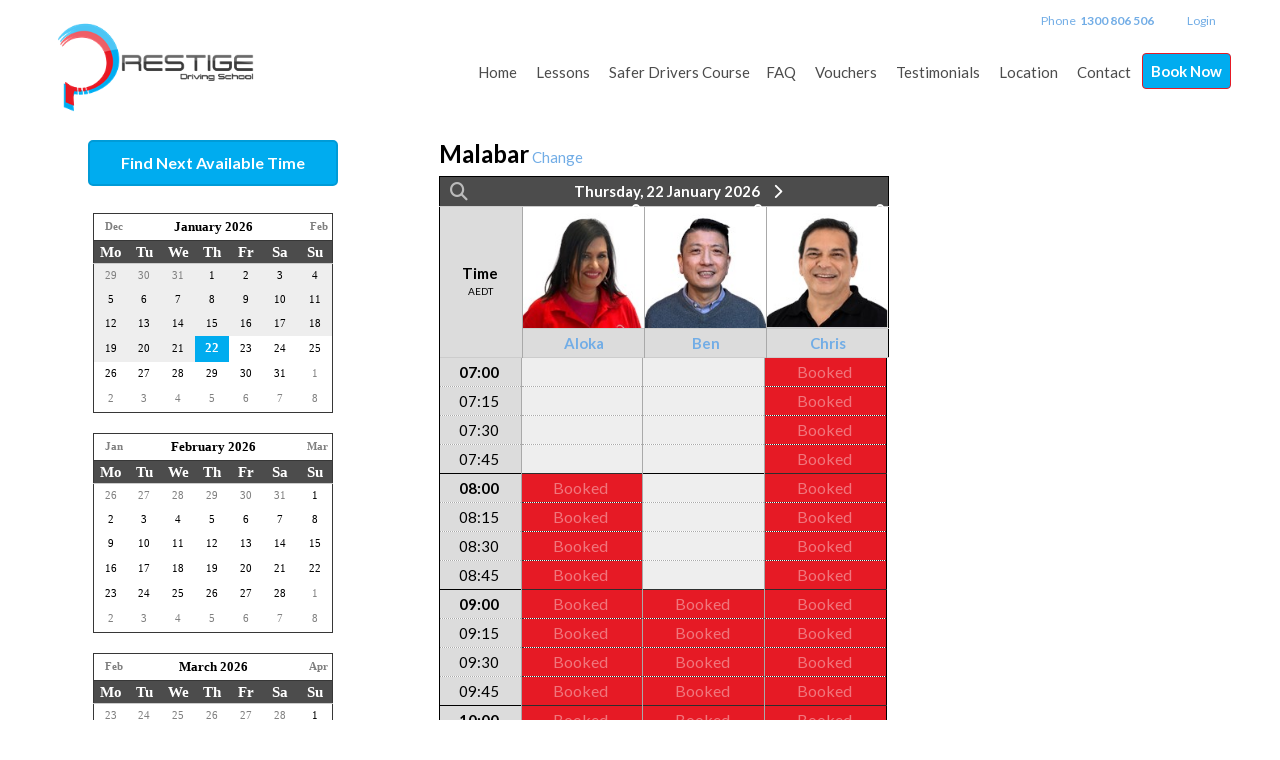

--- FILE ---
content_type: text/html; charset=utf-8
request_url: https://www.prestigedrivingschool.com.au/Bookings?Location=1018&Suburb=Malabar
body_size: 64100
content:
<!DOCTYPE html>
<html xmlns="http://www.w3.org/1999/xhtml" xmlns:og="http://opengraphprotocol.org/schema/" xmlns:fb="http://www.facebook.com/2008/fbml" lang="en">
<head><script>
var _gaq = _gaq || [];
_gaq.push(['_setAccount', 'UA-57766202-1']);_gaq.push(['_trackPageview']);
(function () {
var ga = document.createElement('script'); ga.type = 'text/javascript'; ga.async = true;
ga.src = ('https:' == document.location.protocol ? 'https://ssl' : 'http://www') + '.google-analytics.com/ga.js';
var s = document.getElementsByTagName('script')[0]; s.parentNode.insertBefore(ga, s);
})();
</script>
<script>(function(w,d,s,l,i){w[l]=w[l]||[];w[l].push({'gtm.start':new Date().getTime(),event:'gtm.js'}); var f=d.getElementsByTagName(s)[0],j=d.createElement(s),dl=l!='dataLayer'?'&l='+l:''; j.async=true; j.src='//www.googletagmanager.com/gtm.js?id='+i+dl;f.parentNode.insertBefore(j,f);})(window,document,'script','dataLayer','GTM-PH5L42J');</script><script async src='https://www.googletagmanager.com/gtag/js?id=G-WXXZVS11JM'></script><script>window.dataLayer=window.dataLayer||[];function gtag(){dataLayer.push(arguments);}gtag('js',new Date());gtag('config','G-WXXZVS11JM');</script><title>
Book in Malabar, Sydney | Prestige Driving School
</title><link rel='stylesheet' href='https://fonts.googleapis.com/css?family=Lato:400,700&display=swap'><link rel='stylesheet' href='https://cdn.jsdelivr.net/npm/bootstrap@5.0.2/dist/css/bootstrap.min.css'><link rel='stylesheet' href='https://cdn.jsdelivr.net/npm/bootstrap-icons@1.13.1/font/bootstrap-icons.min.css'><link rel='stylesheet' href='https://cdn.bookingtimes.com/Common/LoadCSS?k=874446&v=26012002.334566'><link rel='stylesheet' href='https://cdn.bookingtimes.com/Common/LoadCSS?k=874446&v=26012002.334566&g=1'><link rel='stylesheet' href='https://cdn.bookingtimes.com/Common/LoadCSS?k=874446&v=26012002.334566&s=1'><link rel='stylesheet' href='https://cdn.bookingtimes.com/Styles/animate.min.css?v=26012002'><link rel='stylesheet' href='https://cdn.bookingtimes.com/Styles/chat.min.css?v=26012002'><link rel='stylesheet' href='https://cdn.bookingtimes.com/Styles/slicknav.min.css?v=26012002'><link rel='stylesheet' href='https://cdn.bookingtimes.com/Styles/Common.min.css?v=26012002'><link rel='stylesheet' href='https://cdn.bookingtimes.com/fonts/FA6/css/fontawesome.min.css?v=26012002'><link rel='stylesheet' href='https://cdn.bookingtimes.com/Styles/Bookings.min.css?v=26012002'><link rel='stylesheet' href='https://cdn.bookingtimes.com/Styles/content.min.css?v=26012002'><meta name="DESCRIPTION" content="Book Online Now in Malabar with Prestige Driving School" /><meta name="data-desc" content="Book Online Now in Malabar with Prestige Driving School" /><meta name="CONTENT" content="Book Online in Malabar, Sydney with Prestige Driving School" />
<script type="text/javascript">
!function (f, b, e, v, n, t, s) {
if (f.fbq) return; n = f.fbq = function () {
n.callMethod ?
n.callMethod.apply(n, arguments) : n.queue.push(arguments)
};
if (!f._fbq) f._fbq = n; n.push = n; n.loaded = !0; n.version = '2.0';
n.queue = []; t = b.createElement(e); t.async = !0;
t.src = v; s = b.getElementsByTagName(e)[0];
s.parentNode.insertBefore(t, s)
}(window, document, 'script',
'https://connect.facebook.net/en_US/fbevents.js');
fbq('init', '916617392138865');
fbq('track', 'PageView');
</script>
<noscript><img height="1" width="1" style="display:none" src="https://www.facebook.com/tr?id=916617392138865&ev=PageView&noscript=1" /></noscript>
<script async src='https://www.googletagmanager.com/gtag/js?id=AW-982239452'></script><script> window.dataLayer = window.dataLayer || []; function gtag(){dataLayer.push(arguments);} gtag('js',new Date());gtag('config','AW-982239452'); </script><script> var cultureCurrencyPositivePattern=0;var cultureCurrencySymbol='$';var cultureLanguage='en-AU';var transLanguage='en';var cultureDateSeparator='/';var cultureDateOrder='dmy';var currDate='22/01/2026 00:00:00';var cultureWeekStart=1;</script> 
<script src="https://ajax.googleapis.com/ajax/libs/jquery/3.7.1/jquery.min.js" integrity="sha384-1H217gwSVyLSIfaLxHbE7dRb3v4mYCKbpQvzx0cegeju1MVsGrX5xXxAvs/HgeFs" crossorigin="anonymous"></script>
<script src="https://cdn.jsdelivr.net/npm/bootstrap@5.0.2/dist/js/bootstrap.bundle.min.js" integrity="sha384-MrcW6ZMFYlzcLA8Nl+NtUVF0sA7MsXsP1UyJoMp4YLEuNSfAP+JcXn/tWtIaxVXM" crossorigin="anonymous"></script>
<script src="https://cdnjs.cloudflare.com/ajax/libs/SlickNav/1.0.10/jquery.slicknav.min.js" integrity="sha384-oXCDF1ao+J7azqyoM30PWLIyAG/JvwLfBN6HYGdx9mhbX/sQB1FLmr5U4wtsQ7G8" crossorigin="anonymous"></script>
<link href="/favicon.ico" rel="shortcut icon" type="image/x-icon" /><link rel="apple-touch-icon" href="/apple-touch-icon.png" /><link href="https://cdn.bookingtimes.com/Styles/Chrome.min.css" rel="stylesheet" type="text/css" /><link href="https://www.prestigedrivingschool.com.au/Bookings?Location=1018&amp;Suburb=Malabar" rel="canonical" /><meta name="viewport" content="width=device-width,initial-scale=1,height=device-height" /><meta content="1386804914" property="fb:admins" /><meta content="company" property="og:type" /><meta content="Bookings" property="og:title" /><meta name="twitter:title" content="Bookings" /><meta name="facebook-domain-verification" content="101ca3180ab7d2f7c2376d2e4a58c5a9" /><meta content="Prestige Driving School" property="og:site_name" /><meta content="Book online with Prestige Driving School" property="og:description" /><meta name="twitter:description" content="Book online with Prestige Driving School" /><meta property="og:image" content="https://cdn.bookingtimes.com/Common/LoadImage?Id=77289&amp;v=3&amp;c=1" /><meta name="twitter:image" content="https://cdn.bookingtimes.com/Common/LoadImage?Id=77289&amp;v=3&amp;c=1" /><meta name="classification" content="Health" /><meta name="author" content="Prestige Driving School" /><meta name="company_name" content="Prestige Driving School" /><meta name="name" content="Prestige Driving School" /><meta name="copyright" content="2026 Prestige Driving School" /><meta name="reply-to" content="info@prestigedrivingschool.com.au" /><meta name="phone" content="1300 806 506" /><meta name="mobile" content="0423 114 790" /><meta name="google-site-verification" content="oKafwOgckRU7G1tB7e5vNkXeTYve1v3Iq-wlNIoIHqE" /></head>
<body id="ctl00_body">
<script type=" text/javascript">
/* <![CDATA[ */
var google_conversion_id = 982239452;
var google_custom_params = window.google_tag_params;
var google_conversion_language = "en";
var google_conversion_format = "3";
var google_conversion_color = "ffffff";
var google_conversion_label = "wLQpCNCf76YCENyRr9QD";
var google_remarketing_only = true;
/* ]]> */
</script>
<script type=" text/javascript" src="//www.googleadservices.com/pagead/conversion.js"></script>
<noscript>
<div style=" display:inline;">
<img height=" 1" width=" 1" style=" border-style:none;" alt="" src="//googleads.g.doubleclick.net/pagead/viewthroughconversion/982239452/?guid=ON&amp;script=0"/>
<img height=" 1" width=" 1" style=" border-style:none;" alt="" src="//www.googleadservices.com/pagead/conversion/982239452/?label=wLQpCNCf76YCENyRr9QD&amp;guid=ON&amp;script=0"/>
</div>
</noscript>
<noscript><iframe src='//www.googletagmanager.com/ns.html?id=GTM-PH5L42J' height='0' width='0' style='display:none;visibility:hidden'></iframe></noscript>
<form method="post" action="./Bookings?Location=1018&amp;Suburb=Malabar" onsubmit="javascript:return WebForm_OnSubmit();" onkeypress="javascript:return WebForm_FireDefaultButton(event, 'ctl00_btnDef')" id="aspnetForm">
<div class="aspNetHidden">
<input type="hidden" name="__EVENTTARGET" id="__EVENTTARGET" value="" />
<input type="hidden" name="__EVENTARGUMENT" id="__EVENTARGUMENT" value="" />
<input type="hidden" name="__VIEWSTATEFIELDCOUNT" id="__VIEWSTATEFIELDCOUNT" value="2" />
<input type="hidden" name="__VIEWSTATE" id="__VIEWSTATE" value="BBcKOedVvS12GsE6aRQ2OUo79qudr2SEZoWST47QU0gREL2pGPj8GGgEWI5ve//sNZ9RfD06EcWpP9PItG3XX8UjH2VwwMqEju7MD+9V58xrMBk2vltrISI2nzDkymp2oexDAsUcDqNGbWiSCbFbrpRQ5ssoSYC04S6gf+RzyDzEVbKUdGbFaPkSo/+9aPdtctQ/4o880ih1nfLi4Ib3Iw73gQoSmmH9e+1Dtpq7HFCZgVI5t3395ama1rlT4sM4QCIFoC+ip8leuEdKoNsCijp5qHZhuBffnxzthGrV8rgEZlvSJK1nm81EHCCD/FPrggmc6968BeO4+sJW6DgOiBqfiwpOXqjNv8i2RmZFkNqTIYAxcm8c0E+Lo6ISevR6OEqor/h07AAl0/pSKWC5v7Cc1QGKLsz7YNBKRl7f02H68fWCi1HUOEiiQe+Md3kOGVZ3OPheKIDxUUKKcIPKhdU9ViKV54pV/vCKattVH41D/KP6UZ/LleX8nrw3jWw9lMJZtYk8fqjteqyRcaUvmL+ULHiUK52+M/[base64]/PeBkrkvljeg8B6O6GMQjEUEZcnSyemSrzEVAFpvozyOtjE/xnNN0rmaHFVCwBRjRLmCXMSATnYTvEFIaFvUGbgPiLoTJ5odm9EAQnkA0fwryE3MYewQzzhJyhk7vkTuOU7CrK41t7Gubs0DXkDbsbXP0Myas8MVPgt139HREkGgdMHcCqQWjm1g/2iXXmgPmJHn5zf3ZK2gg38cBCjk2lehI+yaAnrQxFc3CiCfwj475wIvz7JGl2TIfNYNDgrKLIQVSB1XeACj853AcCaHj3L+yNEARN/qxCx0wxs2AfBEZdXJP3voRewNPaawqglSU4QUymRp7Vq5bHlOmGO7MWrOZrVPWeg7VrIb33jrC+1NIsWm2hSNvM/U52EvGofmthc76qnH3bNI4PUR3RQrGCqF9M+xtMt4ECnwdvZvBmmFrCM6/ZahRAeAMON5Oi8aLy6ngyhf4cHkQ1Mk/mZeR8O4IBBEXyAHuS9bOpogtqN0ucU389+m9jFdO1guf3tD0KtO0ZBdDXuZ9Kg8S6ABnRg7QJVvPIxpd8+FiB/nWXSnHj9Vzks35Y6deoRDT7tK8R2+kTyxfIdNUBDTz6cXWXK4LzM/LdUsn2WZqWNAQBGmlQyituLeCWiC9sEC2WU2tfVdvEHGWtc7fmdu6tQGzsAr58HGZvZ2tmiuOYmvliRnoNIJn+KTCOyi2aCy6bGFG/eAxO7dnMDp0xixXNyILotygvBryHl7ni7T4nIqOZ8OjMQD/qXCeRTDfgWEVk6M/Jsuckc0jk9Lw3+/l2LBlDvO5SVBRFuHYQ23KebOBqJDBN3OkxzsLMZpn8Ho+FXMQSIQDDNUdiHxs73ThEi1Zez9PJQsweCyn/qcxPvNTa+nkSUJma26Jb2TxN/XCHZyLynd+STH7lg1WqQfzP/Kx21VhNLUA5HmtKh2EQWbMM/3oSBD06pg8nfzNlYRZxE7QZSTQoZeWAPWa5ozvI0yYtdZSE27yGtxhJigthcgRkYJzXZbsF2nccrtQJ6QStzcoKN+UH5xtuuy9gYHfIoK3OWYvcV8FiZeWo0fceTER/smTVfdEv128GjM7Ufp3ovbKwTWF/ulVrVzvnPinhMFsNjBLHvtjPN5KbZXOeH3R58CxXPDiqKy5jo/zz21M1ZqfNYLC2uQmAWpFHN5WYQSPOhfoTDXHNccPxi9oaWw3rZSdnKckXCWViWJV6ORosrPuCQhaEdrFcrQeRuzjea1TDZiovtOxlHTTN6KRI/MYEm5DBVUrdBDzgZkNFDfqLGu997r8OHIYGdyG25WueDYwDLSrTMcoWMBsXEzFUmzVJDzwntd+eCygME1aeHvkVjr+ht0DSSzP/TjPKd8KxeBzB692iXrmZfpLLYjfdLy97HclIfXbEo24uYGTAu/I0pGgURP32GuN+aQzVtNsgkKUApxT6J3KIb+T79bToMGaFGmLcZt7mLs4D9o2IZqmAhi3rsgIkVn34DOVQ+3lgJTPxsP4rpclL/1ZxTwxZelj1mz+LQL9osLkDoHQRfuw5ldiVmjg/wALb4Pv7DeT+OPTl8OZyD5Qor6z3Lc1nvu7op5O+Tgtb99zYxniMBcbDle0KCsmEE3G40VR+GrwII2Aj/os1VQfmudPNlvbApcQFMdLXe60mMMpTTsAO2FtjfWo1t7PXeP0SobVCL6Hoq86nxMTYf6AWUNoWjLTNpZh2l7QhZeYr7kCXFoQN/RmQ+92Raxax0iJ665dOb8JS1ap3YcAy05lFVAyyAGl6aS1/tgdB3fvVjSnq2019Hs+lVsiaA/iR9Ixm5ZbBrUsk+03B6mJEwAocQ3APeGguYbynAWjW5XyRv+sYUr0TBF27ZrqhQ37zjdWs3FFweAYivwUEVP/rAYFwzND1LIv0gB0fAczgArpN90Bgp0/aw3MTeoXn/bnd7Gh/U5Xqo7ugWrFLot199jxm3qXH5AGJFY2pdGZhQcUy05Kg7/J5r6ndpJqaSCycpJSlSC696fSMjc9YyQzzluhqEyyycQJFJ5nh9EuhpwNLPcHR+y9k3Pz0es2/FVbHm76Rw1XzEMeHqZN6e4/YkJTVIb3pyChRP8fcdWdrKscsQv7flA3LWgG8gBO6WtEnGlHXdYL9CC+raDp+ctcPB0m4fGWXADcsl8kqYeBe9oQU1IN9kOXGM2JVAOLIn1WP8xm7NetGxOv/rNbo/0JbkjCuuI2A2AbN5Uvyx6luD5yhvImELoGmRN+aCbe+MJdO2CLeSdhJOyeB9okpapJ/LaG/ozyrSC/sCdD2VAEhyDrYjvNstEtHWKC/ekl/rCbv8rG0XqKad3+ZcsGEb0DN+uacgDuLUuH+9NXmtxOw2/Z/jkjBceHIa0tZ7ojhqzSZ30Ba+M1j1y/JQ/x1XkoCy/c0uKzLJpR/g5Y73AE3o89dD9+ld08MU/l6sTXYgEhICPOl0YrxLA2WzLGTJizn9Bq5QjJpWSrmcW+g+kHyYr3ALay+ddBJbSqxoqBn478A4rS0q+WaVHcPYNMWpSi7uz8hRXr59qqJDxwvldyT6bcAHs21xXvED0pU1ld4VcOHZkuOf8o+tCSqygET3YNNmSnx/HU5Oi9MqpdXs0fjjmVUPWjWA3LfslyQiqhaEgxczm4XBewEi4zdJ+giU6DfkySg9I8Q5m2I2IgSwdaSdTCAoNs8oDmrldmYmkqAFrQp21y1ozrGgUNWye+8nZxLLoud7AbprJz9hF+MSyc2gXh4txwjI/SUOEWhO2BzDMCkuu+B8yL+HiNrYq9pmulzlh9+YbVJ83MjuB1iNMuMy6lte87HPLkNi8st7LyzbTGe5fbexnMu+t5JzcoDK5L40vE/f0Rp9MZmj5FQuCzE6kAe7E43H4cewMWsLbYOvRFSmp6Bb59IJFFDsD7e6/ct18cyMcDNfMKua46nxAEYxb0c9pmL2uRY4vHzfPmMvtFYgsdfA6yr1/YJlmYq0Tph6jMvE7y/4iMPPSygo38Y9buf7rYgftsUsLUCGe2pHgoLUmKtVr6xQ04IwEzFoT9OoDJn3Yy8WaGSQWoahyRnLZTUeWO2ubPsrQoif86WIp9AkpEmNdLefmFXpyuInrAm7v77Zs6/bBpBeF4imecBqU2MJVODmyD6xDWvKgBvojlpBNt5LzErIUQ82GPnxfmNAEPhC5jS1p4Oa2O/Cw3NKJFjUld++GU9RIGXjzQOivh0e/H4oEm0n8KHiwHAgRuFqHm2p5IlelSeLJ+3wHZcm4TuAqpQbTVpdR/1Zl4rZPaMp8ujJEYR9Y8+b/izQ3F9zViFEuhb4KHjn56PX35QSjpz5/Lpa5n9fo2a4IJjMl7l2w+QtvX+eF2kL9shhd0zj/A4l21cjT9h+wH4pTKqeS+UOUueNog1SVe79jQg82KrTMKW+ygk/UkUlYtxoadAziF7hv8pSEvaCqnAWvySKjBJs7MeJzxfYH0u+COcc0f0wdaNe72TafB9+2eqq4CXAKIx2BTLT//qjfNPPtFeeVcpC4dGtY98kjmdDMAbi3GCAeReM+yqs8uzpk6DGQDlUa9XPliEe7V4WlOpmB/KcM9Q8dukRbXfru/TquvX5wfO2/iGdGySFtpHYpVXegbE2z2ac0wwAqXSiQp78XMjps5gQgV63q/khX9OMh1uuBsz1cnIQ2EjTvvGcpxx3/QUFroJhIu+k0cC8J4o10uTls9slptuyevP57GARKLK1Cb64d/73ESxffKZKLFhWHpNdcxFhEgWySQbEJQ6pbjw2XlJIyE+h3bgMYePPpmznWZDEblmlDs2X/sVI4O1GzZkrD6r5FSveawkpZFX5gh2/rzxYY3SodR2nqNBhNZVw/caVaWp+JK17mVn6LQbgj68ec1790aSdCu7gMsDoga1KlLiC2I6YhXfVfmmXRO8Pqyt5+vSMjKWBwCVdO/G/Ucfyel2XgIWXsMDEXp1rXXcP3XLfDLXwPGpLhnwbIrgYzV2yRryoHKX8K+b0px5TKe+ZadpZzyGv15WREl9iOkHDxkYP6LY8cbvFizMTkzbdWSyqB7qLnq34fntwwQXrSEtvK55fAMtdPDBQDOvZCYvwdilIAQIF3q9YxaxIYHLlLWxfgFkWBWUzZpZ3/v7U3kg7ArxJy8ji+WXnpee8+pNkCvS61BkExkbSi+MDNMWnScJJhEGiBQiz52/+YD7GCRevVW6/QBz3YMtP0jksdT4KWMIEg6zZYbqs2IzvpTXy6hWJ9ZgAVNDwrm5lW+OOrHZsUyJe0VfbBBR3BoSwH4WoZyvFTR3Y9hyNlNdQTLJorwfNsUdtgBWvryhje/ltcHiX4JXAiS6WPr4ri7DddfuvU+NPeqEJh5g+J+YAbeTo+W5ag7SHKXqquPHrVVw8f/4TgeFfLiq2OXbi9mYy9CpiTdGn1bSrIW8WOg+4KIBubYZ9/2HUyexJXaMa/J9n0YrqjfQ7790DitB8VLGLttOS7KztDYJsxajbShd8ZEiys4Lcg/msvYkrFZH5IHEC4ehv3i0eKaBSfKLZd++MLdo2YHHwItEHuJHrIFK+7JFCgCandej53R1oD8gin+vi0SfNMprk5xph2b6QhucSd5lKGnSrOveJSZlhX/+37pIbomgK4gC2bZTMZrbdRndQ6yoh5I5V0gpQXkrJ0p8rSbVzheq+v1gEGBYENUd7mpqW2uAzHTiSochhdkbHtPoOIm8XZ8jcAPklom5f8IJH5XjXnIWahRL1AKbRtL5tBBEDitjDFSd5F22noryVXwaUTO4ZsCThw/0U46qgtUvoiDCv+vB21xG3e4CTyD5f6mFwCp/8Slz2U7tG/LhkwCtPy1Lc7C/1miwi1ic90baQ+JDQymArRJvsrOQ/6tR1PVJwsm9p+qdGmoatYL8lC4nUln3rarzqAipFhlJJ2JVPnxGxGi2avalR7HuorSPDqT8S5SSvaxpgXpCeTdJ8Q7GzoAK8to7I003i3EsZd9ECMcnEdRuTk9C4BpgJp3MFv9UeF2iIS7HDOaXlnWe3TMlHZ/zhAjxpKwMRTR6vgXBmyb548cl1PShm7javvR79SMGprQcl/04rQn8g/K5aO/FGrnE+UouK5QQr7e2L6mLFbBVmH8QPICG2FPsF8in11/7gTRGThpEyeEjCwDLygdrFMqQzUqaiAomVOWVvyc0vKhU1iaGV+eUphSoS/VQ71yvE6u077o8oYpzs62zNhczmNpLOMv3xze6VRFjh+YB/oCdrW05XLR/5RYixb6zKESif1z/16jJXF4AfGIQgKQd3GDQbwBh0HkXhyt8qFq8FU6i0yMY58iPYB9Ct+X7/[base64]/DXXfNHtuKlzujWYcRI5NZfS3lfXnpANJutdHXjnP/uWz9Laryr40CoJXAJ81eNqKQMbdXYAOpnnoZi9PyyFU5z13B3dvIhk4Pngx0aPh9qgdWyzTSDxjjgEcEBybtca9GcXGCSzqRk+Pr5w86o0ndaucsL1pP1eP0+3RMQAWzd+gcjcKKrRKGYCQZO6GuF5ysBmfFIP7yVpq+RsFmjuWh7+GK8YGTSmg1iSte/1Ykok9HtAkhHQOxqRyEba4Zbm4CG28kfIZiUHsY7RcZjbPBa6xdG4tK7ko1f3eKPAtARCcm0bBsV9F2V98CPucrlhlnx4yrZCObDDSUdsxJX4B6p9hJ/3BtvueheBE8QWFS0CTJQ+2tbGwyXcM1xlCDGKXFn+QkB9kOU6AHZQMjsGNTbylho4DxRU7aYToivdy7R1balymzka07OEUlbeTBMvHAI+sUgWo2VKVYO3eqHgV1tRXlBSAnMVLdtpYhti13+B5OdOqBM5nC0MV/qyH1QNmEcwPu8/avT/bnFPKLiwoVckgbe/Gf+PjjLcWh1ICXRd3AQaCF9DAPXowshIOMV7eziqb1B8+bM0GV0LWIjoAGbYIK+BHxSVjUM3d6EvOPi87n2HDluZUpOfc4Uvql3HsR/Lt8lJeHo8gcba71F+kY45od69be8cLY9ksLkd15V0gOkJwW5o40cDqG0zP2WW7mw/YN/Hi91Cm25mxjct2TqaOomG0MoY0imPWakoCAfmmyWeGs6oNb0ADCX2rM/USLTKFH3zbcq179xUpzn6W0L4cZmVXwv6rg+bP13YIVLA8s0MzfZT/yzl4lP5JUz19RUo+FrZBElFZT+62uxS1hcUgZj7HaoCd57dmbcqDa2hEQR8oDJQ4r30C+HK0qc6qldAJC8gmnwQQ7ZCRhPWVY98jtRsMPFY2cj4noMAIrkqoHyjEXh/oXpgrX/U0NfCBFiWFeGV05iLksOqr9gbJ3D/ddHEASZRI2JYFzyLknCc6794K68e2wDFN7cCna+/VmafLHsqCqGxVpXV0RHR6SeHTP+hSrSBiSTFK/wEbgtJ4Uw0+ZOgOpFW+GqcNh6+IahsMJ1wTFwFmZM9z6up2juQsRZ7Ibr+jEFQeEO4GmIYfZ3KIfr42DLzYYyywjdHZOVTgDhuN+ups0FkJA18c+S2UlHF+r/63HmxEJZIX5HjqOsle3LiiKKvTMP7lNrDLjsk8Pbnobrl5CCW0gkRhxXBSgGsy/[base64]/QkerJcjAFcBywK8EFiLVDoKPj9Lt94Q0mPmg5/pjhXZ746tbiDWnDNUI9QODkSaUEVK8JT7e9mc7+A779c0Q4smeoqsAFI+VAET3vx8AdsBhsYQ0IA33xuQi1hS+jE1ov/[base64]/K9mY5mK1k/bBMhkNh03ErtyML8gYJLVqKeNjRalnTev1dSS9axdHmLB5Tg6ZgLfp1rV5F2JLEz2r6aYx5D/vFc5b2XiKpzOhAl0T93GPtjilMhJ6Sp3WEDAr2rue++bXIDL6C2/khsjhbz7SbsDZF8Fr2clqf2QvyFJfRSZ81YtBRpAzsje5qdGDv3Go+j+b1uy4EVVlEId8Bh3JZ/OhHC0oyjOT3ZzBpX3OUKI+QYrFIsQ9iOYWiMHfvdTTy0Zvmu6F3O7a4FXvuXTalV6k5XxfD6vBAtL1ZV2aX4NBcTLkvMqaE7/qJ2Y2LkPAfrEF8T+fHNfxjmSJOEkJZuldKl885+IIPKdAP3pSQdhtYs2bbdrzQv50+JXAi1SaoMPTvX8gStvCmwMQPkBO2ZbpCQael2pvtPK6h/icd6cXQL2IgjdAFAwJ98uhmScOFQmGkgbIxO3XD1HzM0HzvkSjqQMJNdW+xFXVBAMoud0OFKCPXHG3jwEmTidvFx61aEa9MdZxi+TBIuJ0KrIjVc162vDK+OMRlonOk7UaY1yeBaWUhV7kyi9O1m6vosq4eLfx5adPDjwD9LzEP1AUE0NRZZ+LEe9CDuazj2JPRidJD/HAhoW24LE0zdoShSh6MroBhGwleEgYqz45F+d+eN8ppBIzmQ886P/U0AteQnsaralb5i80PWl8HzdPo06eIdPgEEHD1HqzZpD9qy3X0Li5TpihB+NLLG5Eqrmciyw+Y2sbQ72nq9lpKx7HQ8Ns3nO4Sk/wxN5LPIf6BULC+Z6yZy0D0SFHY5nYExnu5EQ2XkOFulfFD4rz/IkIW2JeYpGsJnOi/38aiYbHwfEDZOmNAdnZaAZchrS9EOwM07o2rdyT/2Agz2jNAUzpRGMBy/Mm6Uo2uxTSUPNyHzA0pLFx8+xjLTveO2vIxtpn2tTRMwPkGj6VMCcIdwuZQMwptm/FmNe/po4xHHSxsaqNJPuDhtWye1FREcrSD3ahhulvb0gBWcOT6MVF771fu6J3oLvNaHxeO/CDd60wWfprXL/pZTw1AXxWQCZVtU+MTUE49WQKdMCuKxXYydI0AYNuB3TBY2rwz/KgW3Z78DVTI0k8gTAl6/XgubIk/kyGdTylIAL484/v36J4BWOmlwfFV7XjXHF7hurjOcUVics0U6BfsLOJvz+V8ehYJbCy/tiVKQSQz+d66pdNbUNpYfUBkIProPDfuaIekgi7zgpdCi1cJNQIC0BdZIPP8JZ0mBhcOw0uUVJX9Vtpvnhz+XMl2sNDCkVJD4/dO0qnrM2kUwNyCbcPSNfEkBWuMlLXkCy/1VMsGtJ5MOC5MVHQrmf1Y0QzDzqDeM/Rp5FfmHHvww60iKqK1yFAJYgTlO0lGKpOw8JdWl9Ag3BQ0gevXaVtnIXsvSXziH1om4jG/nhrqknPQpYDaUxNtdKAJwJRShh4CeP7eaNAkkeRtCAefihaQlIzcdUMAk8mMtfQPtQqYmzXuyuz94AVL2RTPZO/d1L1YI1iYNGbelDTdfnTIUXVEVcHg+a1gCXrZ/OaSEgMhYpa5rxAk6wbbQvwi5lmo1AHPFXK2GPYS7sJ8B3j5LEBE7e5cEt6KPYFN61WAx0/5J4xBWDw6KCQ73bM8OvIynZpXYtcte5aE15rIpn695PCePTKg1UOHxqNUdxp/clJsQ0p9eXFne8ah0/syE8+WjdVoW4dIl9ZBEvYZ/AXsK72i4ocZULzUPVj74YI2Ig67atLl7+8p+Cm3tyRqlX1ZoBinzK+mPycjSaLFpbwLP7Bx4XyvpGPyfcl0IOtAgj+R9RKeURDj0CIYG/[base64]/[base64]/GhrQlZYemzSc4fqk9RUTyFtzFxUtGfI9s/q+wJW8iCSgSUslJOvF4XnTKE3RJGjYrON2qDE1gXPHuMV4cmpVUav4zAbip00mkNDCTne5vSK+ZhBQhZu97/amQD60sfpGV+3LNTJUeDv3EYiuX/znn2r1L35yNi699Ogk48FvdrzZ8OFwGn1eT+FzmrNcSBVW2HmwnQ2lzIyn19kIh8a2YYBaVa1CN9ZbXXlPs/1OqAB8BHIq1Lw/RxrVgwroRjYNwXFcxg6LGZ/sgpufH7mDPvETmSqBGOEkgpa94Sb6pyjlULI5cA34VwB2SPw9Xx87fPMkG9RB8i6iQcVv7ShYRbNLzMVdSsOlxKzq52CwhS3VLbOiR7DX36641xTrV9ar7uEPSrW+GXiEetJqGvxI0G7a4ha/Bw2xSIZhLw4IkcKRNT3CNtRlfuoXupGOxqs/1V7HeSBDukifenjYXwAOHD0za6plfLg9XFFQyOeoUJsekEgNlQCs7PpfZSvbmqglABbhRtXUgOn9RhIQjztoAaLotd8PIYKtZR1GMTEPV//erMo2fb3qX7EvqfUw1OEBFv3ZHXHnGwbJoQhF3RUH02r0qvKhOK32fapKrxbfdQQQeKIukg51o25Yu+DB2wa3VLzlS/M3fkkh7yqXTGhOXbQufAVye7rZcLnN36AgIlScbb+5LgF8cAnwXh2DDAUFVi37vDwCu0+975LRpdyuJ1WYhu8dONP5BBhV3L9jKkkpSOZjfnTrItYY9odeFwIZvdXyKPcV+ZdkpzcsR6xDCCwtI78az2ALA1HdG7mdPQC7E/TTcZ/8D0MEGO0PdmnDBhk9ElveUb2pf8G/[base64]/CFQ0PYd8YS2LTNFl2bmKfcrP7yTvljROdVkBYfe79MxcScO0NZnRy25SCVy8fVM+O6YmYQxrBRFl2YRjKUmPk/Y5iV+KwyH0R6jYcutfsyLfXxLessghtzyharoGHKtbaVxxhOumw0pvq69fVqBCP9sFNIrH0vUMa0wCoIpt4NAkg/wJP3KMr6lOS+1vINZtMIKl9/59gQz//Mk0krR4KSFNxThSBYiYsgNxpWKGWg1WOl2VjkIRZaOed5iB7dg20F/1oFmwEF9rPmW5RfbXqClXUauP19wgb/bsrmnCiZYq61lD3fOS3nqMIa7kBzQClmMejgxbjt8NuDSVxShVshkMB7/[base64]/Iz3/Z1Z4Sd8WZmGVH3w6SbgRaSJbnH9AZ/0aF1hbSmWwV9YiERxQfSCrNOJ+MEQj11dsoUrUeVPeYXyGkihjgCBUzRtcUrKLSZTbucO3naXoXyQkw5752LWuQlcTUHpY2hpPfCrWkODy9zLxhbx6NCY0lVD9OdM0rGGsZ9D05j9o+zKeLeJf+ZGNdGjJcXhEEYFT43jX0NJa3IdH17l/BKZRQg2sZ20Vauyk46LdmDtTuL1vXoGlQMEyRVcX0sg+gYDvbm/Oxso5hfHPSsq0MkcrEjnqRA9K3UvYyuBgFSCKmG38UpgHKnS215c3/WM4tIAmWWtGQ4y2oeCE1j0nTsbqK23BSw/LlwVY9wNMN+usio43fhteg7+HenrNTQMoOFPSw8mLRDQNvQMO3mFIKOL7i8WylAxgesaFjgLMEbUS0Sp12p/rY9CPrazR/F+zQeg5h2+GvR0CkRIXFf9r2WsAO7pdO7FbeBxFnsDpyEgAc/g0+AnmHnqDhMh7KYhmGlu/6EkI/+acOeMjsoOgoGg9SUl6ba/W3IMS2NpbGfwhfhKhZBS9FNU8dlPGv7hA7bY2BJAXLa0ENXh2jmYAh66fCd4m0v1G1ti5dOzrbsdLLo+Dew9JtcBJ3QyaTbc1ldMxqo9rzcjqSTLniMdyZzzH6Oc0+fPLWLLjI/[base64]/6nt/5wIpATxC+6jHEWTBwscc0uo17msNnbLf/[base64]/lqIqmmd3GajLhWObsSclBvpZNbtRqaxzRouORWl6yrMmE47VZol9VFW2Bsw6/j2nZj/hefZ25gAQ1rpew+whjoYd6R8corUAPRmJ4/4wy1lNlM6YrgyI7r9JG2DPZhf6g5RYyheUKDSS+01sc0HyUziNkcUrwVFa5FH17C/BkmOylcBKZz0BdK2FbGA47YeWlfILiwKRZJiwU6iz0wx7ClZGuBGUkI3pD1uRPhUdaHJfA05fFyFDuwNPO73mG8+92ymWSjhQXVOoccjAj/qdy4CwdGnDxeY0BJ3uBU3eyWyECB5IbJv3E1nMxtgdUWT836H9p5vFh463G+41KP2mPKRNK070VSu6QksdgBizCkQjMSP06RpMcDsi2TkCX6p6BdBandr/4Va1uAFMIdzwujks4h8bHfST/whqDNjWbQ5o6qHRliW4tOT5PG2/s+T+3gw8eLiwOc794L6LJkUc4E8A3wg1KIsejVm6mmqgw5UDiuBT/ubMhMYRdm7WErSe34y3dU6HBJaRfuCnxghsc3PxOL70xJeGxbU1b11yWWDEqY4H8sCpdok8O3WtQ27LQESwAWUu5yKBrMqJisN3/RPlcLvn2VExR+LjB89RVanlMC4MQUMAn2prNmk3CaXrzPiRL8Ru1Dqfp+lLHx58dWegQwd8KX39AtJICLxEBvSheXmSRhnpXay7W8UvZeEf/RrZ/BTI/sITsj+IR7Y5gZ8+Cu2bz0+PqVxiDrZZZ9Nk3/SC69bjXWrqPaJrZsEsqIDdZuACYow995L1WboQgSOiycHl0EoL7AjgVvMwObEHfPUnqelp1iCbSNU8bASojG7VNz8Qr1ERQClGECrw/s2rwsn2s4UhPXcwkhzC0+UGxjY0cHMa6CGPsr7P3OsdjxyjL1sdwWmGGF1hQv7eTiG1Yqt0ngBDOEXReJU+/nW2JKTxsvLaOBfCjbxlUKbaIfxpBjKhvXLdkEtj/BqHqNeekS2b28MXyL46TWO/85axXYLLUfeWO5Cf6nQdflxhhJ1C0si6Svp9wzDvi24PTEJcK0rmwpxfldWx93asNXFcRPyk1RINWbyOaCMJtG0eVbrc6Mlu7vCxjbzWox8MeV/SesD1n209eQv/BpF9Vq4F4iKwgq14r/2OzDXdGr+oJ7UlWark2Y4Yn3f9QxxipzjAnU6CFjleTZ4TU05Ac+03L7wBbYXM5wGxELljtF0gHskKCDCuWatXdICdQGTISy9EVYOee//YaCV88cwykA7Bpw+0kS61krf4BglDQBLJk8Vd2T4zkuszZiCJ12NmDwsOtDFE8iXqG9WHv6xt4nz08i7VNXY7ULVfZejOA7ZGNwFSF4CwBPyO3BiJXPvaNVRFvpwRQ3cvQkSoFy5aBgryUnGJDblNdyFs8uRApUB0qZpV7ivu/S/qjr2JIWDKsqFGp/0XrCFwfBdwCvYCAEIS7Zqnu/WbPfZdmyeCCxnV5PQkM60aX19kRdf2LyBO4KeyxYv/hClxCnedZI8J5AaM0kogcVxiLGPNfSUO+TuRhcmjHm4IPp2aB4Uur3R7V3Kb1G3sshYThYt4xiK+7AH3x0yXXZl7cxO/7ktjFrrJzsqJFBuJHRszDr23n7McW+MsmcqNa+PAK+zf7+nU5wn+punvBTHMzTBE9xg6wxrKO/AElbTXp/b4FYp/3mmW4Y43rvwcx04RL9iuI56PU4VToY5PH07ZpVvka7KuznfKS5W12n+Dr4q84XuWwut+IXVnu+AQ28iB9rVYK8Uak8GH+lPBqRg5GCHpz8PBPdxlzOoOXgPxqiQZn9DSMZVcdH4vCalLqnLil+Dx/4kbwY2q0kL0tv8v0hug+8Tt/LjhEXQ3bmrwGTMJBr2fqdrk3j41muM/EVrtCjoRZ7wy+eENd8wTFNhpcTg0Ql5SQWFjJ1YTsYTs/vuquA0pNwV9jLOs4iYe4RZSJqcSrrFK3Gh0Ci/qoN3/v/M69yc4dromTP+EQlzVrUDXJ10gkM3CzoSE3a5NxRfs3bug9kYCMAqembceTm+3xAQSWSfzwYaYWgcOqpVBvgVNVAE923DrZ6cCSYEuMP8mmoTwLeKEOYgo18+3X+RbmPL1MtQfTrrTvcT95tQJiRw3piwlObIdsxa6imlJgoK2lW0+F83N2/eaNUq/KvO/apfdUXXSwAZK+EYsG1xPVJJW5Ox9AkEagTZPS6Jsp/i/GmyLxTtZ5gHI+UGWbN66cS9G/Si2of+bYmTjiHvaFkeSUPh4S/bIJKw0bBYTTJYiaLRAp4/hepN4CiU4aP7QIGJ5eaYZNg0jgVnyVfwjyaKv9FjtfC5QOoLIMolpYFA67pVDrLXw/GeqpYeDYXa2i9G5Dl2U1ZMUAe7xYG+g2Yhr4PtmZR3HZtRoJIqxzlNX2htK+MR2MvtE6cpt5Qxz3MpyMJ6MekH7VmWOMWNcMWOOQ6f1LL20XBu1pXVZbHbwEv+vqbx28upNyx3CmZrL9ykikgZdISSkur1U/bXByIx/dEhQO6iGpE3R+00i0F9Tq4qRRulKJR7BuUGlIlns9fOovPT3a6vq5buwxvluAWvCte0P8zHI64272kl0Vmg0Ql/7psuUmiUgwkk4grTe+ffzvpd+32lN5zsAye92p7UFlAAX3r1F2xYLySdlCI7MCaU+Cqg2yq/TkRUW761bUfV6GIh5FRWdgZrlskirP7Ad//PoHt+vt/ZJp8CFP5SeGS6m47OO59409QvPMGn64/zvySNPoDJ4j0ej2pE9irOv7Q6n+xSwf7owYX9XNhw7o3oJOLrmKNrRJrzKtAFgWlh6QU35HrZ9QJccH/P+Vmb+Y05u1cL0rd0984sj5jAhYJc4ePNWIDxiR52krqiMxnpdK8zTrmT329S2/VtqjEQTnT7JYKhSM9XaDlNdgh9UbF/Uj+euWNHvBpNnHYuDpwm2MJe2ePttm303ZAWBt1aRS/OFyhSrm3IGPyFVjC6dXLyH1gsERZ+xuw0DJZ84S6s1izNHkp4bYye5LPxilgxA7Nr25eFWgwDs03i5OqrxBKLfIZkfHsF09y4QOv4u+bEXR0pYVZJSA2F85ba35w27J4oNavcoHz7Jz/fVagySn8KTFzDzGq/wwbAXjT5LBHHkDaV8Fdz1Po9dMZ86dCkDVevMLWKWOABUiBetJ5cGenq9iNSnHVBOaOQeNpeyurBUgZyfXtMgc0x0z4miifyVFTWqVUoi+N2/3crR5u8XTu+Yl9FWFFkDd/elJXOhp82NDGVtvends6hMqHTlHpzrAbehl0/[base64]/nXUK3sD2VjEl0ius3pKiIvuQS+r/f6cBeo7JFFvD6+qQ7/AKXwFSvcxG5KC6nkovQt4lwgFbwS+8Hj30voCnd5W5dCVlL7xR25xhzAXSyMrqt96kJow+Npwj694/hP8/heI4/Xojx5cfLN2Lk5nYv75sLeUNq1dI2MGM0UrVo4xMva0F/SVxjsBReD/qh1LpNLBn9kJPWDikM/nF2Yvo8PYiDUby1JNgBlW19UEPTmnSYJBoUNksHHoaJq8cLPFMFytOpdCqsyklrtY6OdwQ/hVMn+jAC2aexIRR8AwDClBdOPJGUZW1H/7Cettb8TYhKezHMbWzmlOZf8solosWnF+aiMTW/wrQAYYwgj8HryqzSHGWEgBR5yXUODkH4k5U328gwPWcIkb5NBoqx/rn+3nD6OTZhmcxmeNtkTHowDTSsMY3u0qQdmT3Z5cxcM3OW7ByFLObTO0ZD3pI0M2gtfrAPDczOSjqGvjrUbnfHNKtI2ZWPC1kUjxM6Wdag2aHsod3TUkfyLp4CNtAPVKz8Uc3/tEHia4W4LI7xvEXHBwfxZlZksRyj+SNY/o7R2LBvYaAxBYKJX/cRkM0REFdpqZk4FPxQO1QaS/vHap0Ddek4oeD17vs9RIm8oJhOpTwchC4J1a7r1EZ5P9h5otsXG6Pj9Td6hL6Tt4O+U8rWBSjbiEj/SgHSbfpUJLhuAJqK+ibAjkPGQ/ydOP3ZHMsS8mtKXlf7IyD83390YIVCo040otHYxgCEoNv/xKxNOxS0MudRI3Vl1/8Eb3gnwiQOwWD/MvuEuQWmW9aNwuV300fP3IaX24BKb4Wo2PyLZBuva6SZ9GpWZeKu4V/zxdm23GGW/5mvdxwy7x329k16i4sruPYCLaz7Dp6QQ+OgUUE7JZ0HjRqb5a3GzENa03nNLEPWVravbqJc/7h4/2CkdV3z/2FALy5xr8+ifa/pGXjqxiuwVEK6qC1fEunTiornq57A26erkUqJoJporesuBdT0MX84fo2J1ma1RqGBqh4SxYu++MZs9rPl/JoToUryZs3gckTS9F2WrcoRiNL5o0rT/[base64]/JZeFq17wRaPhJBpGS6wiQ/qXp+jNRDqex2do2i4MiHJ9tk47HdDHOS0p0tItO7iPLJ6LlI5bVNQlvl3fyr4XewHLN2IYlRXlPOhcyf+5P4auWI/OL6hdQmW+5zCsLlkSOzV9iZBSCb7PWKs1n5GEq+xhfLoqBuHuJAYXejW7yYV4oD2TJv5hzUdCXaYwgxsPcvj0DboTcxN+w4S9M2+k2H36pWcqP7VBnu5O9mYh98EMN7Y8pfMgYc88H0bnBGYmEwl+/QIOxcfy/ADsYwepgG53agk6HgOvD6BWJY0D03lU4WdtYR+VqK3FtiegpDfxXFNJTV3dmH7qWEHBfwU1Go4dI84cCwFBCz4U3QWptqktACgv42Vmo64CEnoPGbz4nj3OFfbUJWesfVE/T1v3iw1xbpRqKyepQ+Tq+qqUK9lctsZue24IpF4K5EHlwXmHplHUwmHq5jv2egYIy8FKrY0GrZ2jlXD+l3T3k+PLnoVM/QH277O/5YK3uSmzJlkqnkkugM9dHoOqq7Zid0OsAjhSZitE6AYOjndISmvnaD5oXqy1FsPSpYln2KfehfAJxzTpddm1IFgIJ/J+PVYmGMYsfhYEzTPnSD7tU5bNbHwmTX2q5huL9rWmaOvz3nB6dpzqQxtJ5KpWakQVQaZiLtqTvil75xDoDGQ/[base64]/az6t+hxu2qPOkwxq/9Kc2HMfQiw8j5EkfMx9JVYbp9FG8rt26VPYHxTwU+WtWE5LvDySUowpGSkxBrf2whwWIMBLR3ZwFbIeLiTeLlYzTR4Bu8elig0OXyPOJZWkWBeoilKT6EhSAUiHPMTvemPWvAr2rVRl5HFv85NgtShw9ClZA8nEv7bsNzrICsDJ/y3sipgJfZv9YOFC2zkn+S6pimYVCRyw4guX9rsMyHVTmGQ4NBKiZT5P7on/4qH3pGfmu5pFnGlI52fUD/E3pnxRaoKQlMUV0Se7z8Eb0C/vVbNuvji645LIT+Nl+fR8AkvIP3CYNXe17Q0ptqFktnK4p3jOMtMlBogCvRL12N2LKjL9lwYl9+eInwDtOFbbkywt7n0x2ck/5AngJZRonPGjg3pNjsnTQkASwNLUwYpLEH4/N9Cu/sClo1MMsp/hMdS2FLdF+C9012RsLXyC6JKhDMCbVD21stFIot7vjYsCNaEHY/5zWYJJHaGFUpwJ7O+vrG18Kb/qiWi6U+xjCrs3gHn4hpjgUY8jfs/xTapDC890dkQWaXXhww0cqlA4RXRJZe+dqqjCFj/kvkUyJ2qK/4vNB7du3yLg/dA45bUmNKXHkO98WE3FGrjywiY37O6gNLUABzYcOPvLE/R2hrMMqEEumcphRjjadFjAnequtyGxOaypb3t/2iIc8vx7Fjwqdp2JWj7RjPM98LQI+q3n9orV00BDAnUYyukf1GF2zWu+RxKHzP5qa9+Bjk4H0bPIPqXcBO3Wlk2ZGavhPAi9AIFw/qzzfpi67JhU/GxuG0uFFsKf3hw9tUnD2mWg0MMp5VILsTffGEZGIPEar21E50+ra0fb1XY9IGMyKVnOOAfCY9WThUfsV/VccO5sSyLuJrY3DOnQx3xgVywI/S0bY3WhLlnTehAlbT2iQDK1pLl+iM38RSe8x5fN+MiCONy56HhoZhljYnTSRPeBOGrMdKBrPyjxqYcPNEFcnemgHnvnkP7EUFIVMbUi2RLgkPkLPvd6rOLGYN/6b4lL0FG5uYGmGGyi1dRbaP+NCWQPTv02DaRNbCqlw7kQSGw79lYHHD14jrBVO" />
<input type="hidden" name="__VIEWSTATE1" id="__VIEWSTATE1" value="Jkt6zQpT2Enutn3lJUTw1fMplVu/JkPPPHUXQpmIHHufI32Ti/UNFfdChYIvunKkMB1qqyGZE+e3bkQtrdVOgODFd4bXmSN2CZY8tvNVi9yolGylu9PU4U8Hrsdicn/pT6LFpMMMLXzq198GTB2aODjgoaWWwFQekOUCabVv1OpT2nq91ZsqcwcfenhP6tQwkvpyI+AneeZDctWPIXDMKL/3KfCY9RMl9MXZ+bn1rkQG4McHORxgHDwePRXi2lyJ8Kv0WhelEpxWJZ/HW9W+ux4gQILWwSiCdE1B9sDXvlSalrd8XJYCjM5Z4PjIWge3prIXh7LvHgWmPCIaO5/laiOsjJLncFDAdgv+TLegIOkWkrRvh/4pnpSFCJ708O1dfMB2Flsq5zEWWKPqR3j1lDqCti86m3qd6lckwpNqeq+c8zPUsAsjy2Ws4Vd+VfbB5NmoKPXuOwDGZrj23pGmhj3KxLBX+Xg+O7V90H1BDG9jdflAdqmNyA/KD7u+LRQcM/SXXvsgxqxbq43oKXl0o/wruY7E7rXSyqVu3XPxkdoLypl1W5uC2toySqj8qu395qdZA4/OltKPE01tBCTgPppLI6xxUR1YSiO26AIa9i8UWtFgsrUBBXJ1vbyk33/+/vbC8cp8FIYhXJYaDY+vBkPd0gvGqOB1oxiDYUWgPWBvkm0UZJLwP1XtUR8TOkWgz/5kBCpAJ9vhuqYEUAiFwrTcYEFuJ5gw156T5tSmMhI2xXdrgUalzxDMsmhhjJmlkPa7/IbGuDQWdX7KYtcwifvwFPFNK/bd8HwHSF8Z3PqJRqMXOh3/sDGoVhKQ46U7HxOTcyzR19gI8Qmjx/wHbciTymQi7Uf30uulKN3hLpIqUJZROvU18zUk9xQt/nIvqZprFSKfrhBlSQ8s80qzfy2vASnkeqvoMjzYm58DjdVYTHFv2Pgv6xONtZHqiLUS7gPND37d9zumznc8958xH+m5upSW/Jx9LrMA3ITpRO0oxX8jFUyiHaJHXiPwIOyYiXuK22NZIA9/OZFfelAhs7T/XlXlGRxYw0n1YjdWTPKuGJETDz8xlaqtqO67XXizkU7+/5L2ZFRhutsoFa+xRGj60tMaq3JQLugoLpX18Q39BFCuV9yXF9nnEuH8veZH5qwfzFDdOpdjRGEmJ0BCZktMS6b1nSgwLGVxyf4O0qWTl+f8ZdVtRAOCC0uu+ShtmpAbVbqAmpP3eguGsAjbvI6EdEJIlHjgq5/oPuwHgSkYE08PaKL5n53WhaSaEiHxFpMb45cLt0IxMAgZInzmZPDu4Ha1UmoXduxdwkRx/q+qaj/qtBtZXxQ3KehEYuQTepMJwb4G0FYS/1h5PzPBdKMr+80xyOvyDlK0SzK0VDS0lEpmIHsWmVK5zranpA6Qu/ycLoFBuh4wbkTofTxFw99DTubdbOpNHD7Gm3RSPpoPrt1Kz0kAsJ6PMBr9gDva2u+9ISWGc0+uZy7/b9bXJ8CDSsNfbj5Mo8JrkjyWEGZiTysm3IvbuxI8Lbz1rtRAcNb7nJFTdiO9Gfq5LQsaiSjbgEsPna7kvsPtYQoAmVWZSvH8Bl+cuRZpS5Nhkw12VmHGBEHloQo52WKlRp75Q4M2lKLH+UIjFYZ9LzC3iny40gRSQKkmg1ZSKwMmJa13RWP8u/WERXeP1jRS2utgYrPmOMFaVtggWu5BAZkixv7fkm0CZYn+VgCE4gru9YDW5gkMeHMdUwR1UsyL4gS1oQshcLeP/nkhC2rLUOZo3TjKbgxKi7ZqHMgb9qDvL3u5jB6F/lOZAeMIZndrobFesHcIqzLmZJGlWWHrcjEecdBz4oCl74cognXVotiuorz+Xw7YqgI5gu066IRPRVRuPp3ChvfZ18mQMZfbTDW6yx8iXTxoAPC0KKvGlrdL9B+tsWDzKCRXpzIt9QeMCJEyHxmkc4c619ZsNHjObJTBAUoO+Vlx63vUO/[base64]/QzfHsHJbbqhnBNPirxSktWh/AiL0nGIxME0p9UHyb4PxR8kcEHVjESEKZkLBxBHZMxh3ucbVZoRl7v5PiLjA0HpEUXXAsZmIXKRNpjx8FysdQKt0gNoIptamK+jfJmtgehfoGZOnbrnbsr9c/Vlo3bSw/GnYNxj7VWzpev2he5+/GoNlQbZBfa3QzkQD5kR9GvKc7vL9bBbGhiiJDCigf+0E9dp6RwMMq90HMkjRv3EKVER/7mBkMUkK81+CriIOwUAmANZSw+I5+NM5qFnoQKd8VSVkiys6Zd87AMveOio7tVxjcyVqEawc1bSIFwlL2FbPOECZy+NDvLdtTH+HqFR3BuUzda+pepSGoVyqk/H9k1Maw3HJPXn8Hjv2yfDJ5sKY6CCD7ftILGCD0h0rXxZ3ot5k243ricPq/Spxf3ldASnvHYQ2qirX5FyoODWtgHLU69tPxe1iBsu6YWuOn/zd0GW0X04VaHshY2SglhOtNnsIhPXQs5l3eGfzZMROIbRlGZoAFw24YVOMhDHfNcG62WukD3ydjL8SoF7o/xbOnE+1VUW6LfroEElnSNiJKg6ZIdzPVwmCf6LcPJD7fxntgOUUET9LXBddDrSSF3EVseju8iwU984g4fVyJh3xS+4izBzb0ogOmik7htdnja0C8Y9IBJffgEWTeduM0kijaSbXL0zxnobEEn7VHqGjd2Gmom/k672HIhKbTCirZv84S2jM9RN7OTpIEeg4Ug6Hjq+HwT8AFVNqpaH9K4nmJjAmmQajaE9CIpuaTXG1LH8lXdfqIx7od452hR00LiTB4qTjzGHaobRPnTaCAMgq5KdbS92fk10wFfd7FHFy4/kgA3bq5gP+fM29Udvqn8zqjqiTpsEMfw5ibjc2ag7ByzLkwuPqb7MjEZ/FTwz7x8JUaepOqh43s0rIS80RY+h+tuHP7FfE5V9pC1k/EuJnXhroMhSq+nvLc8HvjjcMV/FJ0pePinbVOsCv1OdKwa2BOjI4nrDm81mQGjK52lQsb0/63QBSQe0X1Cy5s2+OBdJ1wlTiOx/0Z6iX/oTiTZdgiNWyqtlaxaWJCybGCQxbNw7paKc3c15je9tSAHkxK3QtLoeRxS7RHVOWBsmx/G2rQtUrLD1d8jv/Z1qwyP2JwnNpHt4l02P9TyFdVoHViWVFKX6r/UPPNTasjVMM7yOw+SVqZorkrpGTrOyjOAYB/VAZFCBUERPaWv7lid8QXlUrVlzNCN0Gz6Zn5aHxuxB1prBJXGwgANJBNv+JB85BgwmjuR7/2qP63qyGsKp1dKUyJFZaMwTl1kiYo28gMAZ++tJ8L1bezNZmkQQF25ZlzoA2kFjkXfA5w0oPF1E6DSue4rAWZyz0L7AOZevRv2ORQYVWTy5Jxiz8XCj8/xWSJxPSo80sg5latPXwBa1pVqqVlW8gUb0KRSyP5Gmq3kskHooq1PHvPWokhugKgEGZImZDmxLJGK//ONiDQKrzH8w7xR5iCFnjnYkbhrQEEiqshjtOZIH7sD2iEpPSF7PbFzG7T2Z7TypdpPXjmYDgT28Wzljxniu1hHQugRm8yguScylFeWfcn65/+JuH2dVqeeApM70vKbigUHqCRSQK0Ml/mm/10Ww0i0nH2r191ek4LHZluw3z3ZcZ/6CVRDOZ++cOPXu8dx+E7bXUtxRiea65MOz4vBhbV1Un9FXiHRJP9TqKz9Q/dfrPT1Jc2qk4vlfzm/WQvZ3EOR47AgOoeq+z59ZqVp21my1/2pQJ2naMstOnQK6tK7kaUHuSmy2sxNE8INCav+RwihTDA9D5VsiATJSRiGDoxFYT6hewps7Uvheid7p+XXjLiD+Q/1IKXhgjJglXVat4KG8gRFledO6Sn12teM2yp48wZ9szybpF6ffV8jOpksPCAuXs4oV9alOdKU3XGDGV93fVc0uvQMmmhG7RoC5QpsExrLtPJGUN6qRdv4yjDn8YBsdzGs097WX1IrwOyO14uR6Avc5gYz5ffYAYBVxagabDukappmwTXYo0rU/M9WvqF1z2Q2rALQn6ZA1tzexBbBu1RRv9L4sOqmoviCKL7juB2LC41fMinH141LA4bZluwbwYXfPKCJGQATXra7z/rGmma+mjq1kbdQK/TTl5ueIRH+aYU1UER1EbSa4wJeHJKAhfgs2sI83qej/dobnufQTq8nCrCnMvvpkz2eAH3lV/XnwxG8kU7m/zjsC351/K9ppSZWXrsAV4A==" />
</div>
<script type="text/javascript">
//<![CDATA[
var theForm = document.forms['aspnetForm'];
if (!theForm) {
theForm = document.aspnetForm;
}
function __doPostBack(eventTarget, eventArgument) {
if (!theForm.onsubmit || (theForm.onsubmit() != false)) {
theForm.__EVENTTARGET.value = eventTarget;
theForm.__EVENTARGUMENT.value = eventArgument;
theForm.submit();
}
}
//]]>
</script>
<script src="/WebResource.axd?d=pynGkmcFUV13He1Qd6_TZCYUXYlPfbB-HjwCUlw8r3mf6DTd-8UH30LLJSFaDznu3RUgDw2&amp;t=638901896248157332" type="text/javascript"></script>
<script src="https://cdn.bookingtimes.com/Scripts/Common.min.js?v=26012002.334566" type="text/javascript"></script>
<script src="/ScriptResource.axd?d=nv7asgRUU0tRmHNR2D6t1DACyxPiM0WZ4GmMNZ_eVZ3zZqKO9eeF0HMvDxkD8yMwDpvpfUzS97BSyCKjmEtfM1UgvmggLEjxZSsHO9-l99XN9TVyA_tkL9cLUS9YZxp2IwOUdQ2&amp;t=ffffffff93d1c106" type="text/javascript"></script>
<script type="text/javascript">
//<![CDATA[
var __cultureInfo = {"name":"en-AU","numberFormat":{"CurrencyDecimalDigits":2,"CurrencyDecimalSeparator":".","IsReadOnly":false,"CurrencyGroupSizes":[3],"NumberGroupSizes":[3],"PercentGroupSizes":[3],"CurrencyGroupSeparator":",","CurrencySymbol":"$","NaNSymbol":"NaN","CurrencyNegativePattern":1,"NumberNegativePattern":1,"PercentPositivePattern":1,"PercentNegativePattern":1,"NegativeInfinitySymbol":"-∞","NegativeSign":"-","NumberDecimalDigits":2,"NumberDecimalSeparator":".","NumberGroupSeparator":",","CurrencyPositivePattern":0,"PositiveInfinitySymbol":"∞","PositiveSign":"+","PercentDecimalDigits":2,"PercentDecimalSeparator":".","PercentGroupSeparator":",","PercentSymbol":"%","PerMilleSymbol":"‰","NativeDigits":["0","1","2","3","4","5","6","7","8","9"],"DigitSubstitution":1},"dateTimeFormat":{"AMDesignator":"AM","Calendar":{"MinSupportedDateTime":"\/Date(-62135596800000)\/","MaxSupportedDateTime":"\/Date(253402264799999)\/","AlgorithmType":1,"CalendarType":1,"Eras":[1],"TwoDigitYearMax":2029,"IsReadOnly":false},"DateSeparator":"/","FirstDayOfWeek":1,"CalendarWeekRule":0,"FullDateTimePattern":"dddd, d MMMM yyyy h:mm:sstt","LongDatePattern":"dddd, d MMMM yyyy","LongTimePattern":"h:mm:sstt","MonthDayPattern":"d MMMM","PMDesignator":"PM","RFC1123Pattern":"ddd, dd MMM yyyy HH\u0027:\u0027mm\u0027:\u0027ss \u0027GMT\u0027","ShortDatePattern":"d/MM/yyyy","ShortTimePattern":"h:mmtt","SortableDateTimePattern":"yyyy\u0027-\u0027MM\u0027-\u0027dd\u0027T\u0027HH\u0027:\u0027mm\u0027:\u0027ss","TimeSeparator":":","UniversalSortableDateTimePattern":"yyyy\u0027-\u0027MM\u0027-\u0027dd HH\u0027:\u0027mm\u0027:\u0027ss\u0027Z\u0027","YearMonthPattern":"MMMM yyyy","AbbreviatedDayNames":["Sun","Mon","Tue","Wed","Thu","Fri","Sat"],"ShortestDayNames":["Su","Mo","Tu","We","Th","Fr","Sa"],"DayNames":["Sunday","Monday","Tuesday","Wednesday","Thursday","Friday","Saturday"],"AbbreviatedMonthNames":["Jan","Feb","Mar","Apr","May","Jun","Jul","Aug","Sep","Oct","Nov","Dec",""],"MonthNames":["January","February","March","April","May","June","July","August","September","October","November","December",""],"IsReadOnly":false,"NativeCalendarName":"Gregorian Calendar","AbbreviatedMonthGenitiveNames":["Jan","Feb","Mar","Apr","May","Jun","Jul","Aug","Sep","Oct","Nov","Dec",""],"MonthGenitiveNames":["January","February","March","April","May","June","July","August","September","October","November","December",""]},"eras":[1,"A.D.",null,0]};//]]>
</script>
<script src="/ScriptResource.axd?d=BtrI6cjRNBCbKdeqszZTlZdZ-ODY-YBCmFxy9NdBWkz-f4LZssve7vPQwVb6SZIAMOH7Y9QjyUrRakf85E5zQrIQeRtVALI-J0LAZpRcYCPYU3tub6NCsZUOCkBEl3ojFeHuTSVBTweUXxWFQXIRHBysOogSr8o8dcNK1AdOkHygjpiVkf3z4HzYHpLdRW85rnWnww2" type="text/javascript"></script>
<script src="/WebResource.axd?d=JoBkLzP19aTuxbWOhHobYmg7vHWXltq0BClgHCRrFKtgjyWppp1EXVZrZ_II1Mlt3b5l3A2&amp;t=638901896248157332" type="text/javascript"></script>
<script type="text/javascript">
//<![CDATA[
function WebForm_OnSubmit() {
if (typeof(ValidatorOnSubmit) == "function" && ValidatorOnSubmit() == false) return false;
return true;
}
//]]>
</script>
<a id="ctl00_btnDef" class="aspNetDisabled"></a>
<script type="text/javascript">
//<![CDATA[
Sys.WebForms.PageRequestManager._initialize('ctl00$ctl02', 'aspnetForm', ['tctl00$ContentPlaceHolder$Bookings$UpdatePanel1','','tctl00$ContentPlaceHolder$Bookings$pnlResult$updResult','','tctl00$ContentPlaceHolder$Bookings$ctlSuburbFilter$ctl00','','tctl00$asnc',''], [], [], 180, 'ctl00');
//]]>
</script>
<div id="ctl00_topheader">
<script type="text/javascript">
document.getElementById('ctl00_topheader').style.display = isEmbed() ? "none" : "inherit";
</script>
<div id="ctl00_divHeaderBar">
</div>
<div id="menuContainer">
<div id="gTranslate"></div> 
<div class="mobileHeader navButtons visible-xs">
<a id="lnkMobMenu" class="mobMnuIco"><i class="fa-solid fa-bars"></i></a>
<a id="ctl00_lnkHomeMobLogo" aria-label="Prestige Driving School Sydney Logo" href="/"><div id="ctl00_mobileLogo" style="background:url(&#39;https://cdn.bookingtimes.com/Common/LoadImage?Id=75536&amp;v=3&#39;) no-repeat center center;"></div></a>
<a id="ctl00_lnkMobCart" class="mobMnuIco mobMnuAction" href="/Cart" style="display:none"><i class="far fa-cart-shopping"></i></a>
<a id="ctl00_lnkMobBook" class="mobMnuIco mobMnuAction" aria-label="Prestige Driving School Sydney Bookings" href="/Bookings"><i class="far fa-calendar-plus"></i></a>
</div>
<div class="container">
<div class="row">
<div class="col-md-12 col-lg-3" id="divLogo">
<a id="ctl00_lnkLogo" class="logo" aria-label="Prestige Driving School" href="./"><img src="https://cdn.bookingtimes.com/Common/LoadImage?Id=75536&amp;v=3" alt="" /></a>
</div>
<div id="ctl00_divMenu" Class=" col-lg-9"> 
<div id="ctl00_divMenuRow" Class=" row">
<div id="ctl00_divMinorNav" class="col-12">
<ul class="minor_nav hidden-xs">
<li id="ctl00_liCart" style="display:none"><a id="ctl00_lnkCart" class="cart" href="Cart">View Cart</a></li>
<li id="ctl00_liLocnMinor"><a id="ctl00_lnkLocnMinor" class="contact" href="/Callback">Phone&nbsp;&nbsp;<b>1300 806 506</b></a></li>
<li id="ctl00_liLogin" class="hidden-xs">
<a id="ctl00_lnkLogin" class="logout" rel="nofollow" href="Login">Login</a>
</li>
</ul>
</div>
<ul id="topmenu"> 
<li id="ctl00_liTraySecondary" class="trayBtn visible-xs">
<a id="ctl00_lnkTraySecondary" class="bigbutton_primary" OnClick="return CallPh(this)" href="/Contact">Contact</a>
</li>
<li id="ctl00_liTrayPrimary" class="trayBtn visible-xs">
<a id="ctl00_lnkTrayPrimary" class="bigbutton_primary" href="/Bookings">Book Now</a>
</li>
<li id="ctl00_liHome" class="mnuHome notranslate"><a id="ctl00_lnkHome" href="./">Home</a></li> 
<li id="ctl00_liServices" class="mnuServices">
<a id="ctl00_lnkServices" href="/Lessons/Driving-Lessons">Lessons</a> 
<ul id="ctl00_ulServiceList">
<li>
<a id="ctl00_rptServices_ctl00_lnkService" href="/Lessons/Driving-Lessons">Driving Lessons</a>
</li>
<li>
<a id="ctl00_rptServices_ctl01_lnkService" href="/Lessons/Driving-Test-Package">Driving Test Package</a>
</li>
<li>
<a id="ctl00_rptServices_ctl02_lnkService" href="/Lessons/Introductory-Session">Introductory Session</a>
</li>
<li>
<a id="ctl00_rptServices_ctl03_lnkService" href="/Lessons/NDIS-Lessons">NDIS Lessons</a>
</li>
</ul>
</li>
<li><a href='/Safer-Drivers-Course'>Safer Drivers Course</a></li><li><a href='/Faq'>FAQ</a></li>
<li id="ctl00_liProducts" class="mnuProducts"><a id="ctl00_lnkProducts" href="/Vouchers">Vouchers</a></li>
<li id="ctl00_liTestimonials" class="mnuTestimonials"><a id="ctl00_lnkTestimonials" href="/Testimonials">Testimonials</a></li> 
<li id="ctl00_liLocations" class="mnuLocations"><a id="ctl00_lnkLocations" href="/Location">Location</a></li>
<li id="ctl00_liContact" class="mnuContact"><a id="ctl00_lnkContact" href="/Contact">Contact</a></li> 
<li id="ctl00_liBookings" Class=" active active"><a id="ctl00_lnkBookings" class="booknow" href="Bookings?Location=1018">Book Now</a></li>
<li id="ctl00_liAltLoginMob" class="visible-xs menuSpacer">
<a id="ctl00_lnkLoginMob" class="logout" rel="nofollow" href="Login">Login</a>
</li>
</ul> 
<div id="responsiveMenu"></div> 
</div>
</div>
</div>
</div>
</div>
</div>
<div id="ctl00_divMobHdrSpace"><div></div></div>
<div id="ctl00_smudge"></div> 
<script type="text/javascript">
if (document.getElementById('ctl00_smudge') !== null) {
document.getElementById('ctl00_smudge').style.display = isEmbed() ? "none" : "inherit";
}
</script>
<div id="ctl00_divContentWrapper" class="content_wrapper" style="padding-bottom:0;">
<div id="divContent" class="container ">
<div class="backgroundColor row"> 
<div id="divContentBody" class="col-12 minHeight ">
<meta http-equiv="refresh" content="350" />
<input type="hidden" name="ctl00$ContentPlaceHolder$Bookings$hfRoomBki" id="ctl00_ContentPlaceHolder_Bookings_hfRoomBki" />
<input type="hidden" name="ctl00$ContentPlaceHolder$Bookings$hfStaffId" id="ctl00_ContentPlaceHolder_Bookings_hfStaffId" />
<input type="hidden" name="ctl00$ContentPlaceHolder$Bookings$hfSelStaffId" id="ctl00_ContentPlaceHolder_Bookings_hfSelStaffId" />
<input type="hidden" name="ctl00$ContentPlaceHolder$Bookings$hfStaffImageId" id="ctl00_ContentPlaceHolder_Bookings_hfStaffImageId" />
<input type="hidden" name="ctl00$ContentPlaceHolder$Bookings$hfAutoRemove" id="ctl00_ContentPlaceHolder_Bookings_hfAutoRemove" />
<input type="hidden" name="ctl00$ContentPlaceHolder$Bookings$hfWeeklyStaffId" id="ctl00_ContentPlaceHolder_Bookings_hfWeeklyStaffId" value="3320" />
<input type="hidden" name="ctl00$ContentPlaceHolder$Bookings$hfBkDate" id="ctl00_ContentPlaceHolder_Bookings_hfBkDate" /> 
<input type="hidden" name="ctl00$ContentPlaceHolder$Bookings$hfBkTime" id="ctl00_ContentPlaceHolder_Bookings_hfBkTime" /> 
<input type="hidden" name="ctl00$ContentPlaceHolder$Bookings$hfStaffName" id="ctl00_ContentPlaceHolder_Bookings_hfStaffName" /> 
<input type="hidden" name="ctl00$ContentPlaceHolder$Bookings$hfLocnName" id="ctl00_ContentPlaceHolder_Bookings_hfLocnName" value="Sydney" /> 
<input type="hidden" name="ctl00$ContentPlaceHolder$Bookings$hfMaxSlots" id="ctl00_ContentPlaceHolder_Bookings_hfMaxSlots" value="1" />
<input type="hidden" name="ctl00$ContentPlaceHolder$Bookings$hfMoveSlots" id="ctl00_ContentPlaceHolder_Bookings_hfMoveSlots" />
<input type="hidden" name="ctl00$ContentPlaceHolder$Bookings$hfOrigSlots" id="ctl00_ContentPlaceHolder_Bookings_hfOrigSlots" />
<input type="hidden" name="ctl00$ContentPlaceHolder$Bookings$hfMoveConc" id="ctl00_ContentPlaceHolder_Bookings_hfMoveConc" />
<input type="hidden" name="ctl00$ContentPlaceHolder$Bookings$hfLastSlot" id="ctl00_ContentPlaceHolder_Bookings_hfLastSlot" />
<input type="hidden" name="ctl00$ContentPlaceHolder$Bookings$hfLastStaff" id="ctl00_ContentPlaceHolder_Bookings_hfLastStaff" value="3350" />
<input type="hidden" name="ctl00$ContentPlaceHolder$Bookings$hfLastT" id="ctl00_ContentPlaceHolder_Bookings_hfLastT" value="79" />
<input type="hidden" name="ctl00$ContentPlaceHolder$Bookings$hfSelDate" id="ctl00_ContentPlaceHolder_Bookings_hfSelDate" value="20260122" />
<input type="hidden" name="ctl00$ContentPlaceHolder$Bookings$hfRows" id="ctl00_ContentPlaceHolder_Bookings_hfRows" value="52" />
<input type="hidden" name="ctl00$ContentPlaceHolder$Bookings$hfSubAdm" id="ctl00_ContentPlaceHolder_Bookings_hfSubAdm" value="false" />
<input type="hidden" name="ctl00$ContentPlaceHolder$Bookings$hfPickSuburb" id="ctl00_ContentPlaceHolder_Bookings_hfPickSuburb" value="N" />
<input type="hidden" name="ctl00$ContentPlaceHolder$Bookings$hfServiceSelected" id="ctl00_ContentPlaceHolder_Bookings_hfServiceSelected" />
<input type="hidden" name="ctl00$ContentPlaceHolder$Bookings$hfLocnAddr" id="ctl00_ContentPlaceHolder_Bookings_hfLocnAddr" value="PO Box 3590, Rouse Hill NSW" />
<input type="hidden" name="ctl00$ContentPlaceHolder$Bookings$hfAudit" id="ctl00_ContentPlaceHolder_Bookings_hfAudit" value="LOCAL | 22/01/2026 00:00:00 | 20260122" />
<input type="hidden" name="ctl00$ContentPlaceHolder$Bookings$hfRestCap" id="ctl00_ContentPlaceHolder_Bookings_hfRestCap" />
<input type="hidden" name="ctl00$ContentPlaceHolder$Bookings$hfSelSubDays" id="ctl00_ContentPlaceHolder_Bookings_hfSelSubDays" />
<input type="hidden" name="ctl00$ContentPlaceHolder$Bookings$hfSelMems" id="ctl00_ContentPlaceHolder_Bookings_hfSelMems" />
<input type="hidden" name="ctl00$ContentPlaceHolder$Bookings$hfConfNav" id="ctl00_ContentPlaceHolder_Bookings_hfConfNav" />
<input type="hidden" name="ctl00$ContentPlaceHolder$Bookings$hfShowDateNav" id="ctl00_ContentPlaceHolder_Bookings_hfShowDateNav" />
<div id="ctl00_ContentPlaceHolder_Bookings_pnlNotFullWidth">
<style type="text/css">
#divContent{max-width:1400px;} 
.slicknav_nav li:last-child {margin-bottom:0;}
.fa-calendar-day {font-size:large;padding-right:3px}
</style>
</div>
<style type="text/css">
#ctl00_ContentPlaceHolder_Bookings_divSlickNav {margin-bottom:20px;margin-right:5px} 
</style>
<div class="row">
<div id="ctl00_ContentPlaceHolder_Bookings_divLeftMenu" class="col-12 col-md-5 col-lg-4 mid-cent">
<div class="row">
</div>
<div id="ctl00_ContentPlaceHolder_Bookings_dateSelect" class="showOnXS">
<div class="row pad" style="max-width: 1200px; margin-left: auto; margin-right: auto;">
<div id="ctl00_ContentPlaceHolder_Bookings_divLocnMenu" class="col-12">
<ul id="sidemenu" class='bookingLocns ' style='display:none'>
<li class='active' style=''>
<a href='Bookings?Location=1018&SelDate=20260122'>
<span>
Sydney
</span>
</a>
</li>
</ul>
</div>
<div id="ctl00_ContentPlaceHolder_Bookings_divFindNextBtn" class="findNext pad">
<a onclick="Loading(&#39;Searching&#39;);" id="ctl00_ContentPlaceHolder_Bookings_lnkFindNextBtn" class="bigbutton_primary findNextBtn" href="javascript:WebForm_DoPostBackWithOptions(new WebForm_PostBackOptions(&quot;ctl00$ContentPlaceHolder$Bookings$lnkFindNextBtn&quot;, &quot;&quot;, true, &quot;&quot;, &quot;&quot;, false, true))">Find Next Available Time</a>
</div>
<div id="ctl00_ContentPlaceHolder_Bookings_divCalendars" class="">
<div id="ctl00_ContentPlaceHolder_Bookings_UpdatePanel1">
<table id="ctl00_ContentPlaceHolder_Bookings_calBookings" class="calBookings mid-cent pad-xs" cellspacing="0" cellpadding="1" title="Calendar" style="border-width:1px;border-style:solid;font-family:Verdana;border-collapse:collapse;">
<tr><td colspan="7" style="background-color:White;border-width:1px;border-style:solid;height:25px;"><table class="calBookings mid-cent pad-xs" cellspacing="0" style="font-family:Verdana;font-size:10pt;font-weight:bold;width:100%;border-collapse:collapse;">
<tr><td class="notranslate" style="color:Gray;font-size:8pt;width:15%;"><a href="javascript:__doPostBack('ctl00$ContentPlaceHolder$Bookings$calBookings','V9466')" style="color:Gray" title="Go to the previous month">Dec</a></td><td align="center" style="width:70%;">January 2026</td><td class="notranslate" align="right" style="color:Gray;font-size:8pt;width:15%;"><a href="javascript:__doPostBack('ctl00$ContentPlaceHolder$Bookings$calBookings','V9528')" style="color:Gray" title="Go to the next month">Feb</a></td></tr>
</table></td></tr><tr><th class="notranslate" align="center" abbr="Monday" scope="col" style="height:1px;">Mo</th><th class="notranslate" align="center" abbr="Tuesday" scope="col" style="height:1px;">Tu</th><th class="notranslate" align="center" abbr="Wednesday" scope="col" style="height:1px;">We</th><th class="notranslate" align="center" abbr="Thursday" scope="col" style="height:1px;">Th</th><th class="notranslate" align="center" abbr="Friday" scope="col" style="height:1px;">Fr</th><th class="notranslate" align="center" abbr="Saturday" scope="col" style="height:1px;">Sa</th><th class="notranslate" align="center" abbr="Sunday" scope="col" style="height:1px;">Su</th></tr><tr><td class="notranslate" align="center" style="color:Gray;background-color:#EEEEEE;width:14%;">29</td><td class="notranslate" align="center" style="color:Gray;background-color:#EEEEEE;width:14%;">30</td><td class="notranslate" align="center" style="color:Gray;background-color:#EEEEEE;width:14%;">31</td><td align="center" style="background-color:#EEEEEE;width:14%;">1</td><td align="center" style="background-color:#EEEEEE;width:14%;">2</td><td align="center" style="background-color:#EEEEEE;width:14%;">3</td><td align="center" style="background-color:#EEEEEE;width:14%;">4</td></tr><tr><td align="center" style="background-color:#EEEEEE;width:14%;">5</td><td align="center" style="background-color:#EEEEEE;width:14%;">6</td><td align="center" style="background-color:#EEEEEE;width:14%;">7</td><td align="center" style="background-color:#EEEEEE;width:14%;">8</td><td align="center" style="background-color:#EEEEEE;width:14%;">9</td><td align="center" style="background-color:#EEEEEE;width:14%;">10</td><td align="center" style="background-color:#EEEEEE;width:14%;">11</td></tr><tr><td align="center" style="background-color:#EEEEEE;width:14%;">12</td><td align="center" style="background-color:#EEEEEE;width:14%;">13</td><td align="center" style="background-color:#EEEEEE;width:14%;">14</td><td align="center" style="background-color:#EEEEEE;width:14%;">15</td><td align="center" style="background-color:#EEEEEE;width:14%;">16</td><td align="center" style="background-color:#EEEEEE;width:14%;">17</td><td align="center" style="background-color:#EEEEEE;width:14%;">18</td></tr><tr><td align="center" style="background-color:#EEEEEE;width:14%;">19</td><td align="center" style="background-color:#EEEEEE;width:14%;">20</td><td align="center" style="background-color:#EEEEEE;width:14%;">21</td><td class="SelectedDayStyle Today" align="center" style="color:White;background-color:Silver;font-weight:bold;width:14%;"><a href="javascript:__doPostBack('ctl00$ContentPlaceHolder$Bookings$calBookings','9518')" style="color:White" title="22 January">22</a></td><td align="center" style="width:14%;"><a href="javascript:__doPostBack('ctl00$ContentPlaceHolder$Bookings$calBookings','9519')" style="color:Black" title="23 January">23</a></td><td align="center" style="width:14%;"><a href="javascript:__doPostBack('ctl00$ContentPlaceHolder$Bookings$calBookings','9520')" style="color:Black" title="24 January">24</a></td><td align="center" style="width:14%;"><a href="javascript:__doPostBack('ctl00$ContentPlaceHolder$Bookings$calBookings','9521')" style="color:Black" title="25 January">25</a></td></tr><tr><td align="center" style="width:14%;"><a href="javascript:__doPostBack('ctl00$ContentPlaceHolder$Bookings$calBookings','9522')" style="color:Black" title="26 January">26</a></td><td align="center" style="width:14%;"><a href="javascript:__doPostBack('ctl00$ContentPlaceHolder$Bookings$calBookings','9523')" style="color:Black" title="27 January">27</a></td><td align="center" style="width:14%;"><a href="javascript:__doPostBack('ctl00$ContentPlaceHolder$Bookings$calBookings','9524')" style="color:Black" title="28 January">28</a></td><td align="center" style="width:14%;"><a href="javascript:__doPostBack('ctl00$ContentPlaceHolder$Bookings$calBookings','9525')" style="color:Black" title="29 January">29</a></td><td align="center" style="width:14%;"><a href="javascript:__doPostBack('ctl00$ContentPlaceHolder$Bookings$calBookings','9526')" style="color:Black" title="30 January">30</a></td><td align="center" style="width:14%;"><a href="javascript:__doPostBack('ctl00$ContentPlaceHolder$Bookings$calBookings','9527')" style="color:Black" title="31 January">31</a></td><td class="notranslate" align="center" style="color:Gray;width:14%;"><a href="javascript:__doPostBack('ctl00$ContentPlaceHolder$Bookings$calBookings','9528')" style="color:Gray" title="1 February">1</a></td></tr><tr><td class="notranslate" align="center" style="color:Gray;width:14%;"><a href="javascript:__doPostBack('ctl00$ContentPlaceHolder$Bookings$calBookings','9529')" style="color:Gray" title="2 February">2</a></td><td class="notranslate" align="center" style="color:Gray;width:14%;"><a href="javascript:__doPostBack('ctl00$ContentPlaceHolder$Bookings$calBookings','9530')" style="color:Gray" title="3 February">3</a></td><td class="notranslate" align="center" style="color:Gray;width:14%;"><a href="javascript:__doPostBack('ctl00$ContentPlaceHolder$Bookings$calBookings','9531')" style="color:Gray" title="4 February">4</a></td><td class="notranslate" align="center" style="color:Gray;width:14%;"><a href="javascript:__doPostBack('ctl00$ContentPlaceHolder$Bookings$calBookings','9532')" style="color:Gray" title="5 February">5</a></td><td class="notranslate" align="center" style="color:Gray;width:14%;"><a href="javascript:__doPostBack('ctl00$ContentPlaceHolder$Bookings$calBookings','9533')" style="color:Gray" title="6 February">6</a></td><td class="notranslate" align="center" style="color:Gray;width:14%;"><a href="javascript:__doPostBack('ctl00$ContentPlaceHolder$Bookings$calBookings','9534')" style="color:Gray" title="7 February">7</a></td><td class="notranslate" align="center" style="color:Gray;width:14%;"><a href="javascript:__doPostBack('ctl00$ContentPlaceHolder$Bookings$calBookings','9535')" style="color:Gray" title="8 February">8</a></td></tr>
</table>
<table id="ctl00_ContentPlaceHolder_Bookings_calBookings2" class="calBookings mid-cent pad-xs" cellspacing="0" cellpadding="1" title="Calendar" style="border-width:1px;border-style:solid;font-family:Verdana;border-collapse:collapse;">
<tr><td colspan="7" style="background-color:White;border-width:1px;border-style:solid;height:25px;"><table class="calBookings mid-cent pad-xs" cellspacing="0" style="font-family:Verdana;font-size:10pt;font-weight:bold;width:100%;border-collapse:collapse;">
<tr><td class="notranslate" style="color:Gray;font-size:8pt;width:15%;"><a href="javascript:__doPostBack('ctl00$ContentPlaceHolder$Bookings$calBookings2','V9497')" style="color:Gray" title="Go to the previous month">Jan</a></td><td align="center" style="width:70%;">February 2026</td><td class="notranslate" align="right" style="color:Gray;font-size:8pt;width:15%;"><a href="javascript:__doPostBack('ctl00$ContentPlaceHolder$Bookings$calBookings2','V9556')" style="color:Gray" title="Go to the next month">Mar</a></td></tr>
</table></td></tr><tr><th class="notranslate" align="center" abbr="Monday" scope="col" style="height:1px;">Mo</th><th class="notranslate" align="center" abbr="Tuesday" scope="col" style="height:1px;">Tu</th><th class="notranslate" align="center" abbr="Wednesday" scope="col" style="height:1px;">We</th><th class="notranslate" align="center" abbr="Thursday" scope="col" style="height:1px;">Th</th><th class="notranslate" align="center" abbr="Friday" scope="col" style="height:1px;">Fr</th><th class="notranslate" align="center" abbr="Saturday" scope="col" style="height:1px;">Sa</th><th class="notranslate" align="center" abbr="Sunday" scope="col" style="height:1px;">Su</th></tr><tr><td class="notranslate" align="center" style="color:Gray;width:14%;"><a href="javascript:__doPostBack('ctl00$ContentPlaceHolder$Bookings$calBookings2','9522')" style="color:Gray" title="26 January">26</a></td><td class="notranslate" align="center" style="color:Gray;width:14%;"><a href="javascript:__doPostBack('ctl00$ContentPlaceHolder$Bookings$calBookings2','9523')" style="color:Gray" title="27 January">27</a></td><td class="notranslate" align="center" style="color:Gray;width:14%;"><a href="javascript:__doPostBack('ctl00$ContentPlaceHolder$Bookings$calBookings2','9524')" style="color:Gray" title="28 January">28</a></td><td class="notranslate" align="center" style="color:Gray;width:14%;"><a href="javascript:__doPostBack('ctl00$ContentPlaceHolder$Bookings$calBookings2','9525')" style="color:Gray" title="29 January">29</a></td><td class="notranslate" align="center" style="color:Gray;width:14%;"><a href="javascript:__doPostBack('ctl00$ContentPlaceHolder$Bookings$calBookings2','9526')" style="color:Gray" title="30 January">30</a></td><td class="notranslate" align="center" style="color:Gray;width:14%;"><a href="javascript:__doPostBack('ctl00$ContentPlaceHolder$Bookings$calBookings2','9527')" style="color:Gray" title="31 January">31</a></td><td align="center" style="width:14%;"><a href="javascript:__doPostBack('ctl00$ContentPlaceHolder$Bookings$calBookings2','9528')" style="color:Black" title="1 February">1</a></td></tr><tr><td align="center" style="width:14%;"><a href="javascript:__doPostBack('ctl00$ContentPlaceHolder$Bookings$calBookings2','9529')" style="color:Black" title="2 February">2</a></td><td align="center" style="width:14%;"><a href="javascript:__doPostBack('ctl00$ContentPlaceHolder$Bookings$calBookings2','9530')" style="color:Black" title="3 February">3</a></td><td align="center" style="width:14%;"><a href="javascript:__doPostBack('ctl00$ContentPlaceHolder$Bookings$calBookings2','9531')" style="color:Black" title="4 February">4</a></td><td align="center" style="width:14%;"><a href="javascript:__doPostBack('ctl00$ContentPlaceHolder$Bookings$calBookings2','9532')" style="color:Black" title="5 February">5</a></td><td align="center" style="width:14%;"><a href="javascript:__doPostBack('ctl00$ContentPlaceHolder$Bookings$calBookings2','9533')" style="color:Black" title="6 February">6</a></td><td align="center" style="width:14%;"><a href="javascript:__doPostBack('ctl00$ContentPlaceHolder$Bookings$calBookings2','9534')" style="color:Black" title="7 February">7</a></td><td align="center" style="width:14%;"><a href="javascript:__doPostBack('ctl00$ContentPlaceHolder$Bookings$calBookings2','9535')" style="color:Black" title="8 February">8</a></td></tr><tr><td align="center" style="width:14%;"><a href="javascript:__doPostBack('ctl00$ContentPlaceHolder$Bookings$calBookings2','9536')" style="color:Black" title="9 February">9</a></td><td align="center" style="width:14%;"><a href="javascript:__doPostBack('ctl00$ContentPlaceHolder$Bookings$calBookings2','9537')" style="color:Black" title="10 February">10</a></td><td align="center" style="width:14%;"><a href="javascript:__doPostBack('ctl00$ContentPlaceHolder$Bookings$calBookings2','9538')" style="color:Black" title="11 February">11</a></td><td align="center" style="width:14%;"><a href="javascript:__doPostBack('ctl00$ContentPlaceHolder$Bookings$calBookings2','9539')" style="color:Black" title="12 February">12</a></td><td align="center" style="width:14%;"><a href="javascript:__doPostBack('ctl00$ContentPlaceHolder$Bookings$calBookings2','9540')" style="color:Black" title="13 February">13</a></td><td align="center" style="width:14%;"><a href="javascript:__doPostBack('ctl00$ContentPlaceHolder$Bookings$calBookings2','9541')" style="color:Black" title="14 February">14</a></td><td align="center" style="width:14%;"><a href="javascript:__doPostBack('ctl00$ContentPlaceHolder$Bookings$calBookings2','9542')" style="color:Black" title="15 February">15</a></td></tr><tr><td align="center" style="width:14%;"><a href="javascript:__doPostBack('ctl00$ContentPlaceHolder$Bookings$calBookings2','9543')" style="color:Black" title="16 February">16</a></td><td align="center" style="width:14%;"><a href="javascript:__doPostBack('ctl00$ContentPlaceHolder$Bookings$calBookings2','9544')" style="color:Black" title="17 February">17</a></td><td align="center" style="width:14%;"><a href="javascript:__doPostBack('ctl00$ContentPlaceHolder$Bookings$calBookings2','9545')" style="color:Black" title="18 February">18</a></td><td align="center" style="width:14%;"><a href="javascript:__doPostBack('ctl00$ContentPlaceHolder$Bookings$calBookings2','9546')" style="color:Black" title="19 February">19</a></td><td align="center" style="width:14%;"><a href="javascript:__doPostBack('ctl00$ContentPlaceHolder$Bookings$calBookings2','9547')" style="color:Black" title="20 February">20</a></td><td align="center" style="width:14%;"><a href="javascript:__doPostBack('ctl00$ContentPlaceHolder$Bookings$calBookings2','9548')" style="color:Black" title="21 February">21</a></td><td align="center" style="width:14%;"><a href="javascript:__doPostBack('ctl00$ContentPlaceHolder$Bookings$calBookings2','9549')" style="color:Black" title="22 February">22</a></td></tr><tr><td align="center" style="width:14%;"><a href="javascript:__doPostBack('ctl00$ContentPlaceHolder$Bookings$calBookings2','9550')" style="color:Black" title="23 February">23</a></td><td align="center" style="width:14%;"><a href="javascript:__doPostBack('ctl00$ContentPlaceHolder$Bookings$calBookings2','9551')" style="color:Black" title="24 February">24</a></td><td align="center" style="width:14%;"><a href="javascript:__doPostBack('ctl00$ContentPlaceHolder$Bookings$calBookings2','9552')" style="color:Black" title="25 February">25</a></td><td align="center" style="width:14%;"><a href="javascript:__doPostBack('ctl00$ContentPlaceHolder$Bookings$calBookings2','9553')" style="color:Black" title="26 February">26</a></td><td align="center" style="width:14%;"><a href="javascript:__doPostBack('ctl00$ContentPlaceHolder$Bookings$calBookings2','9554')" style="color:Black" title="27 February">27</a></td><td align="center" style="width:14%;"><a href="javascript:__doPostBack('ctl00$ContentPlaceHolder$Bookings$calBookings2','9555')" style="color:Black" title="28 February">28</a></td><td class="notranslate" align="center" style="color:Gray;width:14%;"><a href="javascript:__doPostBack('ctl00$ContentPlaceHolder$Bookings$calBookings2','9556')" style="color:Gray" title="1 March">1</a></td></tr><tr><td class="notranslate" align="center" style="color:Gray;width:14%;"><a href="javascript:__doPostBack('ctl00$ContentPlaceHolder$Bookings$calBookings2','9557')" style="color:Gray" title="2 March">2</a></td><td class="notranslate" align="center" style="color:Gray;width:14%;"><a href="javascript:__doPostBack('ctl00$ContentPlaceHolder$Bookings$calBookings2','9558')" style="color:Gray" title="3 March">3</a></td><td class="notranslate" align="center" style="color:Gray;width:14%;"><a href="javascript:__doPostBack('ctl00$ContentPlaceHolder$Bookings$calBookings2','9559')" style="color:Gray" title="4 March">4</a></td><td class="notranslate" align="center" style="color:Gray;width:14%;"><a href="javascript:__doPostBack('ctl00$ContentPlaceHolder$Bookings$calBookings2','9560')" style="color:Gray" title="5 March">5</a></td><td class="notranslate" align="center" style="color:Gray;width:14%;"><a href="javascript:__doPostBack('ctl00$ContentPlaceHolder$Bookings$calBookings2','9561')" style="color:Gray" title="6 March">6</a></td><td class="notranslate" align="center" style="color:Gray;width:14%;"><a href="javascript:__doPostBack('ctl00$ContentPlaceHolder$Bookings$calBookings2','9562')" style="color:Gray" title="7 March">7</a></td><td class="notranslate" align="center" style="color:Gray;width:14%;"><a href="javascript:__doPostBack('ctl00$ContentPlaceHolder$Bookings$calBookings2','9563')" style="color:Gray" title="8 March">8</a></td></tr>
</table>
<table id="ctl00_ContentPlaceHolder_Bookings_calBookings3" class="calBookings mid-cent hidden-xs" cellspacing="0" cellpadding="1" title="Calendar" style="border-width:1px;border-style:solid;font-family:Verdana;border-collapse:collapse;">
<tr><td colspan="7" style="background-color:White;border-width:1px;border-style:solid;height:25px;"><table class="calBookings mid-cent hidden-xs" cellspacing="0" style="font-family:Verdana;font-size:10pt;font-weight:bold;width:100%;border-collapse:collapse;">
<tr><td class="notranslate" style="color:Gray;font-size:8pt;width:15%;"><a href="javascript:__doPostBack('ctl00$ContentPlaceHolder$Bookings$calBookings3','V9528')" style="color:Gray" title="Go to the previous month">Feb</a></td><td align="center" style="width:70%;">March 2026</td><td class="notranslate" align="right" style="color:Gray;font-size:8pt;width:15%;"><a href="javascript:__doPostBack('ctl00$ContentPlaceHolder$Bookings$calBookings3','V9587')" style="color:Gray" title="Go to the next month">Apr</a></td></tr>
</table></td></tr><tr><th class="notranslate" align="center" abbr="Monday" scope="col" style="height:1px;">Mo</th><th class="notranslate" align="center" abbr="Tuesday" scope="col" style="height:1px;">Tu</th><th class="notranslate" align="center" abbr="Wednesday" scope="col" style="height:1px;">We</th><th class="notranslate" align="center" abbr="Thursday" scope="col" style="height:1px;">Th</th><th class="notranslate" align="center" abbr="Friday" scope="col" style="height:1px;">Fr</th><th class="notranslate" align="center" abbr="Saturday" scope="col" style="height:1px;">Sa</th><th class="notranslate" align="center" abbr="Sunday" scope="col" style="height:1px;">Su</th></tr><tr><td class="notranslate" align="center" style="color:Gray;width:14%;"><a href="javascript:__doPostBack('ctl00$ContentPlaceHolder$Bookings$calBookings3','9550')" style="color:Gray" title="23 February">23</a></td><td class="notranslate" align="center" style="color:Gray;width:14%;"><a href="javascript:__doPostBack('ctl00$ContentPlaceHolder$Bookings$calBookings3','9551')" style="color:Gray" title="24 February">24</a></td><td class="notranslate" align="center" style="color:Gray;width:14%;"><a href="javascript:__doPostBack('ctl00$ContentPlaceHolder$Bookings$calBookings3','9552')" style="color:Gray" title="25 February">25</a></td><td class="notranslate" align="center" style="color:Gray;width:14%;"><a href="javascript:__doPostBack('ctl00$ContentPlaceHolder$Bookings$calBookings3','9553')" style="color:Gray" title="26 February">26</a></td><td class="notranslate" align="center" style="color:Gray;width:14%;"><a href="javascript:__doPostBack('ctl00$ContentPlaceHolder$Bookings$calBookings3','9554')" style="color:Gray" title="27 February">27</a></td><td class="notranslate" align="center" style="color:Gray;width:14%;"><a href="javascript:__doPostBack('ctl00$ContentPlaceHolder$Bookings$calBookings3','9555')" style="color:Gray" title="28 February">28</a></td><td align="center" style="width:14%;"><a href="javascript:__doPostBack('ctl00$ContentPlaceHolder$Bookings$calBookings3','9556')" style="color:Black" title="1 March">1</a></td></tr><tr><td align="center" style="width:14%;"><a href="javascript:__doPostBack('ctl00$ContentPlaceHolder$Bookings$calBookings3','9557')" style="color:Black" title="2 March">2</a></td><td align="center" style="width:14%;"><a href="javascript:__doPostBack('ctl00$ContentPlaceHolder$Bookings$calBookings3','9558')" style="color:Black" title="3 March">3</a></td><td align="center" style="width:14%;"><a href="javascript:__doPostBack('ctl00$ContentPlaceHolder$Bookings$calBookings3','9559')" style="color:Black" title="4 March">4</a></td><td align="center" style="width:14%;"><a href="javascript:__doPostBack('ctl00$ContentPlaceHolder$Bookings$calBookings3','9560')" style="color:Black" title="5 March">5</a></td><td align="center" style="width:14%;"><a href="javascript:__doPostBack('ctl00$ContentPlaceHolder$Bookings$calBookings3','9561')" style="color:Black" title="6 March">6</a></td><td align="center" style="width:14%;"><a href="javascript:__doPostBack('ctl00$ContentPlaceHolder$Bookings$calBookings3','9562')" style="color:Black" title="7 March">7</a></td><td align="center" style="width:14%;"><a href="javascript:__doPostBack('ctl00$ContentPlaceHolder$Bookings$calBookings3','9563')" style="color:Black" title="8 March">8</a></td></tr><tr><td align="center" style="width:14%;"><a href="javascript:__doPostBack('ctl00$ContentPlaceHolder$Bookings$calBookings3','9564')" style="color:Black" title="9 March">9</a></td><td align="center" style="width:14%;"><a href="javascript:__doPostBack('ctl00$ContentPlaceHolder$Bookings$calBookings3','9565')" style="color:Black" title="10 March">10</a></td><td align="center" style="width:14%;"><a href="javascript:__doPostBack('ctl00$ContentPlaceHolder$Bookings$calBookings3','9566')" style="color:Black" title="11 March">11</a></td><td align="center" style="width:14%;"><a href="javascript:__doPostBack('ctl00$ContentPlaceHolder$Bookings$calBookings3','9567')" style="color:Black" title="12 March">12</a></td><td align="center" style="width:14%;"><a href="javascript:__doPostBack('ctl00$ContentPlaceHolder$Bookings$calBookings3','9568')" style="color:Black" title="13 March">13</a></td><td align="center" style="width:14%;"><a href="javascript:__doPostBack('ctl00$ContentPlaceHolder$Bookings$calBookings3','9569')" style="color:Black" title="14 March">14</a></td><td align="center" style="width:14%;"><a href="javascript:__doPostBack('ctl00$ContentPlaceHolder$Bookings$calBookings3','9570')" style="color:Black" title="15 March">15</a></td></tr><tr><td align="center" style="width:14%;"><a href="javascript:__doPostBack('ctl00$ContentPlaceHolder$Bookings$calBookings3','9571')" style="color:Black" title="16 March">16</a></td><td align="center" style="width:14%;"><a href="javascript:__doPostBack('ctl00$ContentPlaceHolder$Bookings$calBookings3','9572')" style="color:Black" title="17 March">17</a></td><td align="center" style="width:14%;"><a href="javascript:__doPostBack('ctl00$ContentPlaceHolder$Bookings$calBookings3','9573')" style="color:Black" title="18 March">18</a></td><td align="center" style="width:14%;"><a href="javascript:__doPostBack('ctl00$ContentPlaceHolder$Bookings$calBookings3','9574')" style="color:Black" title="19 March">19</a></td><td align="center" style="width:14%;"><a href="javascript:__doPostBack('ctl00$ContentPlaceHolder$Bookings$calBookings3','9575')" style="color:Black" title="20 March">20</a></td><td align="center" style="width:14%;"><a href="javascript:__doPostBack('ctl00$ContentPlaceHolder$Bookings$calBookings3','9576')" style="color:Black" title="21 March">21</a></td><td align="center" style="width:14%;"><a href="javascript:__doPostBack('ctl00$ContentPlaceHolder$Bookings$calBookings3','9577')" style="color:Black" title="22 March">22</a></td></tr><tr><td align="center" style="width:14%;"><a href="javascript:__doPostBack('ctl00$ContentPlaceHolder$Bookings$calBookings3','9578')" style="color:Black" title="23 March">23</a></td><td align="center" style="width:14%;"><a href="javascript:__doPostBack('ctl00$ContentPlaceHolder$Bookings$calBookings3','9579')" style="color:Black" title="24 March">24</a></td><td align="center" style="width:14%;"><a href="javascript:__doPostBack('ctl00$ContentPlaceHolder$Bookings$calBookings3','9580')" style="color:Black" title="25 March">25</a></td><td align="center" style="width:14%;"><a href="javascript:__doPostBack('ctl00$ContentPlaceHolder$Bookings$calBookings3','9581')" style="color:Black" title="26 March">26</a></td><td align="center" style="width:14%;"><a href="javascript:__doPostBack('ctl00$ContentPlaceHolder$Bookings$calBookings3','9582')" style="color:Black" title="27 March">27</a></td><td align="center" style="width:14%;"><a href="javascript:__doPostBack('ctl00$ContentPlaceHolder$Bookings$calBookings3','9583')" style="color:Black" title="28 March">28</a></td><td align="center" style="width:14%;"><a href="javascript:__doPostBack('ctl00$ContentPlaceHolder$Bookings$calBookings3','9584')" style="color:Black" title="29 March">29</a></td></tr><tr><td align="center" style="width:14%;"><a href="javascript:__doPostBack('ctl00$ContentPlaceHolder$Bookings$calBookings3','9585')" style="color:Black" title="30 March">30</a></td><td align="center" style="width:14%;"><a href="javascript:__doPostBack('ctl00$ContentPlaceHolder$Bookings$calBookings3','9586')" style="color:Black" title="31 March">31</a></td><td class="notranslate" align="center" style="color:Gray;width:14%;"><a href="javascript:__doPostBack('ctl00$ContentPlaceHolder$Bookings$calBookings3','9587')" style="color:Gray" title="1 April">1</a></td><td class="notranslate" align="center" style="color:Gray;width:14%;"><a href="javascript:__doPostBack('ctl00$ContentPlaceHolder$Bookings$calBookings3','9588')" style="color:Gray" title="2 April">2</a></td><td class="notranslate" align="center" style="color:Gray;width:14%;"><a href="javascript:__doPostBack('ctl00$ContentPlaceHolder$Bookings$calBookings3','9589')" style="color:Gray" title="3 April">3</a></td><td class="notranslate" align="center" style="color:Gray;width:14%;"><a href="javascript:__doPostBack('ctl00$ContentPlaceHolder$Bookings$calBookings3','9590')" style="color:Gray" title="4 April">4</a></td><td class="notranslate" align="center" style="color:Gray;width:14%;"><a href="javascript:__doPostBack('ctl00$ContentPlaceHolder$Bookings$calBookings3','9591')" style="color:Gray" title="5 April">5</a></td></tr>
</table>
<a id="ctl00_ContentPlaceHolder_Bookings_btnHideShowDateNav" href="javascript:WebForm_DoPostBackWithOptions(new WebForm_PostBackOptions(&quot;ctl00$ContentPlaceHolder$Bookings$btnHideShowDateNav&quot;, &quot;&quot;, true, &quot;&quot;, &quot;&quot;, false, true))"></a>
</div>
</div>
</div>
</div>
</div>
<div id="ctl00_ContentPlaceHolder_Bookings_divMain" class="col-12 col-md-7 col-lg-8">
<center>
<div id="ctl00_ContentPlaceHolder_Bookings_pnlResult_updResult">
<a id="ctl00_ContentPlaceHolder_Bookings_pnlResult_btnShowError" class="hide" href="javascript:WebForm_DoPostBackWithOptions(new WebForm_PostBackOptions(&quot;ctl00$ContentPlaceHolder$Bookings$pnlResult$btnShowError&quot;, &quot;&quot;, true, &quot;&quot;, &quot;&quot;, false, true))"></a>
<input type="hidden" name="ctl00$ContentPlaceHolder$Bookings$pnlResult$hfError" id="ctl00_ContentPlaceHolder_Bookings_pnlResult_hfError" />
<div id="ctl00_ContentPlaceHolder_Bookings_pnlResult_alerts" class="alerts">
</div>
</div>
<script>
function ThrowSpecificError(msg) {
if (msg.includes("<")) {
msg = "";
}
document.getElementById("ctl00_ContentPlaceHolder_Bookings_pnlResult_hfError").value = msg;
click("ctl00_ContentPlaceHolder_Bookings_pnlResult_btnShowError");
}
</script>
</center>
<div id="ctl00_ContentPlaceHolder_Bookings_pnlRoster">
<div class="row">
<div class="col-12">
<div id="ctl00_ContentPlaceHolder_Bookings_divSuburb" class="center-xs col-12 nopad notranslate">
<h2 style="margin-top: 0; font-size: x-large; display: inline-block">
<a onclick="loadSuburbs();return false;" id="ctl00_ContentPlaceHolder_Bookings_lnkSuburb" href="javascript:WebForm_DoPostBackWithOptions(new WebForm_PostBackOptions(&quot;ctl00$ContentPlaceHolder$Bookings$lnkSuburb&quot;, &quot;&quot;, true, &quot;&quot;, &quot;&quot;, false, true))">Malabar</a>
</h2>
<a onclick="loadSuburbs();return false;" id="ctl00_ContentPlaceHolder_Bookings_lnkSuburb2" href="javascript:WebForm_DoPostBackWithOptions(new WebForm_PostBackOptions(&quot;ctl00$ContentPlaceHolder$Bookings$lnkSuburb2&quot;, &quot;&quot;, true, &quot;&quot;, &quot;&quot;, false, true))" style="display:inline-block">Change</a><br />
</div>
</div>
<div id="ctl00_ContentPlaceHolder_Bookings_divFNNotFoundWrap" class="col-12">
</div>
<div class="col-12">
<div class="table-responsive nopad scrollX">
<table id="ctl00_ContentPlaceHolder_Bookings_tblRoster" class="tblRoster rosterDaily Today">
<thead>
<tr style="border-color:Black;border-width:1px;border-style:Solid;">
<th class="left-xs mid-cent" colspan="4"><a id="ctl00_ContentPlaceHolder_Bookings_btnFilter" data-bs-toggle="modal" data-bs-target="#pnlServiceSearch" href="javascript:WebForm_DoPostBackWithOptions(new WebForm_PostBackOptions(&quot;ctl00$ContentPlaceHolder$Bookings$btnFilter&quot;, &quot;&quot;, true, &quot;&quot;, &quot;&quot;, false, true))">
<span aria-hidden="true" class="filterOff" style="padding-right:10px"><i class="fas fa-magnifying-glass"></i></span>
</a>
<div style="display: inline-block">
<a onclick="return ShowHideDate();" id="ctl00_ContentPlaceHolder_Bookings_btnChangeDate" class="whiteText visible-xs" aria-expanded="false" aria-controls="collapseDate" href="javascript:WebForm_DoPostBackWithOptions(new WebForm_PostBackOptions(&quot;ctl00$ContentPlaceHolder$Bookings$btnChangeDate&quot;, &quot;&quot;, true, &quot;&quot;, &quot;&quot;, false, true))"><span id="ctl00_ContentPlaceHolder_Bookings_lblSchedule2"><div class='visible-xs'><i class='far fa-calendar-plus'></i>Thursday, 22 Jan 2026</div><div class='hidden-xs'>Thursday, 22 January 2026</div></span><input type="hidden" name="ctl00$ContentPlaceHolder$Bookings$hfMultiCal" id="ctl00_ContentPlaceHolder_Bookings_hfMultiCal" /></a><span id="ctl00_ContentPlaceHolder_Bookings_lblSchedule" class="hidden-xs" style="display:inline-block;border-style:None;"><div class='visible-xs'><i class='far fa-calendar-plus'></i>Thursday, 22 Jan 2026</div><div class='hidden-xs'>Thursday, 22 January 2026</div></span>
</div>
<a id="ctl00_ContentPlaceHolder_Bookings_btnNextDay" class="MoveNextDay" href="/Bookings?Location=1018&amp;Suburb=Malabar&amp;SelDate=20260123"><span class="fa fa-chevron-right whiteText" aria-hidden="true"></span></a></th>
</tr><tr>
<td class="Time" align="center" valign="bottom" rowspan="2" style="font-weight:bold;padding-left:2px;vertical-align:middle;border-left:1px solid black;">Time<a name="Time"></a><div class="tzNm">AEDT</div></td><td class="DailyStaffCell" align="center" valign="top"><a class="StaffImageCell" href="BookingsWeekly?Location=1018&amp;SelDate=20260122&amp;Staff=3320"><img id="ctl00_ContentPlaceHolder_Bookings_imgStaff3320" title="Aloka" src="https://cdn.bookingtimes.com/Common/LoadImage?Id=75976&amp;v=12" alt="Driving School Instructor Aloka" /><span class="StaffImageText rotate270">Auto</span></a></td><td class="DailyStaffCell" align="center" valign="top"><a class="StaffImageCell" href="BookingsWeekly?Location=1018&amp;SelDate=20260122&amp;Staff=5088"><img id="ctl00_ContentPlaceHolder_Bookings_imgStaff5088" title="Ben" src="https://cdn.bookingtimes.com/Common/LoadImage?Id=154982&amp;v=6" alt="Driving School Instructor Ben" /><span class="StaffImageText rotate270">Auto</span></a></td><td class="DailyStaffCell" align="center" valign="top"><a class="StaffImageCell" href="BookingsWeekly?Location=1018&amp;SelDate=20260122&amp;Staff=3350"><img id="ctl00_ContentPlaceHolder_Bookings_imgStaff3350" title="Chris" src="https://cdn.bookingtimes.com/Common/LoadImage?Id=76970&amp;v=8" alt="Driving School Instructor Chris" /><span class="StaffImageText rotate270">Auto</span></a></td>
</tr><tr>
<td class="DailyStaffText" align="center" valign="top" style="background-color:#DCDCDC;"><input type="hidden" name="ctl00$ContentPlaceHolder$Bookings$hfSubDays3320" id="ctl00_ContentPlaceHolder_Bookings_hfSubDays3320" value="22719,22720,22724,22721,22722,22723,22476,22401,22373,22344,22363,22332,22338,22323,22326,22331,22325,22919,22923,22926,22940,22939,22938,22878,22824,22828,22804,22803,22801,22802,22800,22796,22791,22793,22790,22783,22781,22777,22776,22778,22779,22780" /><a href="BookingsWeekly?Location=1018&amp;SelDate=20260122&amp;Staff=3320"><span id="ctl00_ContentPlaceHolder_Bookings_lblStaffName3320" class="RosterStaffName notranslate">Aloka</span></a></td><td class="DailyStaffText" align="center" valign="top" style="background-color:#DCDCDC;"><input type="hidden" name="ctl00$ContentPlaceHolder$Bookings$hfSubDays5088" id="ctl00_ContentPlaceHolder_Bookings_hfSubDays5088" value="22344,22363,22325,22323,22331,22332,22338,22335,22373,22719,22720,22718,22724,22721,22722,22723,22926,22928,22936,22929,22930,22941,22940,22938,22937,22939,22778,22779,22780,22777,22776,22783,22781,22800,22802,22795,22796,22797,22792,22790,22804,22825,22827,22828,22895" /><a href="BookingsWeekly?Location=1018&amp;SelDate=20260122&amp;Staff=5088"><span id="ctl00_ContentPlaceHolder_Bookings_lblStaffName5088" class="RosterStaffName notranslate">Ben</span></a></td><td class="DailyStaffText" align="center" valign="top" style="background-color:#DCDCDC;"><input type="hidden" name="ctl00$ContentPlaceHolder$Bookings$hfSubDays3350" id="ctl00_ContentPlaceHolder_Bookings_hfSubDays3350" value="22937,22938,22939,22942,22940,22941,22927,22928,22923,22929,22924,22925,22926,22936,22930,22919,22918,22920,22921,22922,22804,22793,22801,22802,22803,22795,22790,22791,22776,22779,22780,22777,22778,22783,22781,22782,22322,22325,22331,22332,22335,22344,22346,22345,22338,22373,22724,22720,22721,22722,22723,22719,22718,22476" /><a href="BookingsWeekly?Location=1018&amp;SelDate=20260122&amp;Staff=3350"><span id="ctl00_ContentPlaceHolder_Bookings_lblStaffName3350" class="RosterStaffName notranslate">Chris</span></a></td>
</tr>
</thead><tbody>
<tr>
<td id="ctl00_ContentPlaceHolder_Bookings_t1" class="Time notranslate" align="center" valign="top" i="28" style="font-weight:bold;border-top:1px solid black;padding-left:2px;border-right:1px solid DarkGray!important;">07:00<a name="07:00"></a></td><td id="ctl00_ContentPlaceHolder_Bookings_c3320r1" class="AdminSlotUnavailable" style="border-top:1px solid black;padding-left:2px;border-right: 1px solid DarkGray!important;"></td><td id="ctl00_ContentPlaceHolder_Bookings_c5088r1" class="AdminSlotUnavailable" style="border-top:1px solid black;padding-left:2px;border-right: 1px solid DarkGray!important;"></td><td id="ctl00_ContentPlaceHolder_Bookings_c3350r1" class="SlotBooked" rowspan="1" style="border-top:1px solid black;padding-left:2px;"><span>Booked</span></td>
</tr><tr>
<td id="ctl00_ContentPlaceHolder_Bookings_t2" class="Time notranslate" align="center" valign="top" i="29" style="border-top:1px dotted DarkGrey;padding-left:2px;border-right:1px solid DarkGray!important;">07:15<a name="07:15"></a></td><td id="ctl00_ContentPlaceHolder_Bookings_c3320r2" class="AdminSlotUnavailable" style="border-top:1px dotted DarkGrey;padding-left:2px;border-right: 1px solid DarkGray!important;"></td><td id="ctl00_ContentPlaceHolder_Bookings_c5088r2" class="AdminSlotUnavailable" style="border-top:1px dotted DarkGrey;padding-left:2px;border-right: 1px solid DarkGray!important;"></td><td id="ctl00_ContentPlaceHolder_Bookings_c3350r2" class="SlotBooked" rowspan="1" style="border-top:1px dotted DarkGrey;padding-left:2px;"><span>Booked</span></td>
</tr><tr>
<td id="ctl00_ContentPlaceHolder_Bookings_t3" class="Time notranslate" align="center" valign="top" i="30" style="border-top:1px dotted DarkGrey;padding-left:2px;border-right:1px solid DarkGray!important;">07:30<a name="07:30"></a></td><td id="ctl00_ContentPlaceHolder_Bookings_c3320r3" class="AdminSlotUnavailable" style="border-top:1px dotted DarkGrey;padding-left:2px;border-right: 1px solid DarkGray!important;"></td><td id="ctl00_ContentPlaceHolder_Bookings_c5088r3" class="AdminSlotUnavailable" style="border-top:1px dotted DarkGrey;padding-left:2px;border-right: 1px solid DarkGray!important;"></td><td id="ctl00_ContentPlaceHolder_Bookings_c3350r3" class="SlotBooked" rowspan="1" style="border-top:1px dotted DarkGrey;padding-left:2px;"><span>Booked</span></td>
</tr><tr>
<td id="ctl00_ContentPlaceHolder_Bookings_t4" class="Time notranslate" align="center" valign="top" i="31" style="border-top:1px dotted DarkGrey;padding-left:2px;border-right:1px solid DarkGray!important;">07:45<a name="07:45"></a></td><td id="ctl00_ContentPlaceHolder_Bookings_c3320r4" class="AdminSlotUnavailable" style="border-top:1px dotted DarkGrey;padding-left:2px;border-right: 1px solid DarkGray!important;"></td><td id="ctl00_ContentPlaceHolder_Bookings_c5088r4" class="AdminSlotUnavailable" style="border-top:1px dotted DarkGrey;padding-left:2px;border-right: 1px solid DarkGray!important;"></td><td id="ctl00_ContentPlaceHolder_Bookings_c3350r4" class="SlotBooked" rowspan="1" style="border-top:1px dotted DarkGrey;padding-left:2px;"><span>Booked</span></td>
</tr><tr>
<td id="ctl00_ContentPlaceHolder_Bookings_t5" class="Time notranslate" align="center" valign="top" i="32" style="font-weight:bold;border-top:1px solid black;padding-left:2px;border-right:1px solid DarkGray!important;">08:00<a name="08:00"></a></td><td id="ctl00_ContentPlaceHolder_Bookings_c3320r5" class="SlotBooked" rowspan="1" style="border-top:1px solid black;padding-left:2px;border-right: 1px solid DarkGray!important;"><span>Booked</span></td><td id="ctl00_ContentPlaceHolder_Bookings_c5088r5" class="AdminSlotUnavailable" style="border-top:1px solid black;padding-left:2px;border-right: 1px solid DarkGray!important;"></td><td id="ctl00_ContentPlaceHolder_Bookings_c3350r5" class="SlotBooked" rowspan="1" style="border-top:1px solid black;padding-left:2px;"><span>Booked</span></td>
</tr><tr>
<td id="ctl00_ContentPlaceHolder_Bookings_t6" class="Time notranslate" align="center" valign="top" i="33" style="border-top:1px dotted DarkGrey;padding-left:2px;border-right:1px solid DarkGray!important;">08:15<a name="08:15"></a></td><td id="ctl00_ContentPlaceHolder_Bookings_c3320r6" class="SlotBooked" rowspan="1" style="border-top:1px dotted DarkGrey;padding-left:2px;border-right: 1px solid DarkGray!important;"><span>Booked</span></td><td id="ctl00_ContentPlaceHolder_Bookings_c5088r6" class="AdminSlotUnavailable" style="border-top:1px dotted DarkGrey;padding-left:2px;border-right: 1px solid DarkGray!important;"></td><td id="ctl00_ContentPlaceHolder_Bookings_c3350r6" class="SlotBooked" rowspan="1" style="border-top:1px dotted DarkGrey;padding-left:2px;"><span>Booked</span></td>
</tr><tr>
<td id="ctl00_ContentPlaceHolder_Bookings_t7" class="Time notranslate" align="center" valign="top" i="34" style="border-top:1px dotted DarkGrey;padding-left:2px;border-right:1px solid DarkGray!important;">08:30<a name="08:30"></a></td><td id="ctl00_ContentPlaceHolder_Bookings_c3320r7" class="SlotBooked" rowspan="1" style="border-top:1px dotted DarkGrey;padding-left:2px;border-right: 1px solid DarkGray!important;"><span>Booked</span></td><td id="ctl00_ContentPlaceHolder_Bookings_c5088r7" class="AdminSlotUnavailable" style="border-top:1px dotted DarkGrey;padding-left:2px;border-right: 1px solid DarkGray!important;"></td><td id="ctl00_ContentPlaceHolder_Bookings_c3350r7" class="SlotBooked" rowspan="1" style="border-top:1px dotted DarkGrey;padding-left:2px;"><span>Booked</span></td>
</tr><tr>
<td id="ctl00_ContentPlaceHolder_Bookings_t8" class="Time notranslate" align="center" valign="top" i="35" style="border-top:1px dotted DarkGrey;padding-left:2px;border-right:1px solid DarkGray!important;">08:45<a name="08:45"></a></td><td id="ctl00_ContentPlaceHolder_Bookings_c3320r8" class="SlotBooked" rowspan="1" style="border-top:1px dotted DarkGrey;padding-left:2px;border-right: 1px solid DarkGray!important;"><span>Booked</span></td><td id="ctl00_ContentPlaceHolder_Bookings_c5088r8" class="AdminSlotUnavailable" style="border-top:1px dotted DarkGrey;padding-left:2px;border-right: 1px solid DarkGray!important;"></td><td id="ctl00_ContentPlaceHolder_Bookings_c3350r8" class="SlotBooked" rowspan="1" style="border-top:1px dotted DarkGrey;padding-left:2px;"><span>Booked</span></td>
</tr><tr>
<td id="ctl00_ContentPlaceHolder_Bookings_t9" class="Time notranslate" align="center" valign="top" i="36" style="font-weight:bold;border-top:1px solid black;padding-left:2px;border-right:1px solid DarkGray!important;">09:00<a name="09:00"></a></td><td id="ctl00_ContentPlaceHolder_Bookings_c3320r9" class="SlotBooked" rowspan="1" style="border-top:1px solid black;padding-left:2px;border-right: 1px solid DarkGray!important;"><span>Booked</span></td><td id="ctl00_ContentPlaceHolder_Bookings_c5088r9" class="SlotBooked" rowspan="1" style="border-top:1px solid black;padding-left:2px;border-right: 1px solid DarkGray!important;"><span>Booked</span></td><td id="ctl00_ContentPlaceHolder_Bookings_c3350r9" class="SlotBooked" rowspan="1" style="border-top:1px solid black;padding-left:2px;"><span>Booked</span></td>
</tr><tr>
<td id="ctl00_ContentPlaceHolder_Bookings_t10" class="Time notranslate" align="center" valign="top" i="37" style="border-top:1px dotted DarkGrey;padding-left:2px;border-right:1px solid DarkGray!important;">09:15<a name="09:15"></a></td><td id="ctl00_ContentPlaceHolder_Bookings_c3320r10" class="SlotBooked" rowspan="1" style="border-top:1px dotted DarkGrey;padding-left:2px;border-right: 1px solid DarkGray!important;"><span>Booked</span></td><td id="ctl00_ContentPlaceHolder_Bookings_c5088r10" class="SlotBooked" rowspan="1" style="border-top:1px dotted DarkGrey;padding-left:2px;border-right: 1px solid DarkGray!important;"><span>Booked</span></td><td id="ctl00_ContentPlaceHolder_Bookings_c3350r10" class="SlotBooked" rowspan="1" style="border-top:1px dotted DarkGrey;padding-left:2px;"><span>Booked</span></td>
</tr><tr>
<td id="ctl00_ContentPlaceHolder_Bookings_t11" class="Time notranslate" align="center" valign="top" i="38" style="border-top:1px dotted DarkGrey;padding-left:2px;border-right:1px solid DarkGray!important;">09:30<a name="09:30"></a></td><td id="ctl00_ContentPlaceHolder_Bookings_c3320r11" class="SlotBooked" rowspan="1" style="border-top:1px dotted DarkGrey;padding-left:2px;border-right: 1px solid DarkGray!important;"><span>Booked</span></td><td id="ctl00_ContentPlaceHolder_Bookings_c5088r11" class="SlotBooked" rowspan="1" style="border-top:1px dotted DarkGrey;padding-left:2px;border-right: 1px solid DarkGray!important;"><span>Booked</span></td><td id="ctl00_ContentPlaceHolder_Bookings_c3350r11" class="SlotBooked" rowspan="1" style="border-top:1px dotted DarkGrey;padding-left:2px;"><span>Booked</span></td>
</tr><tr>
<td id="ctl00_ContentPlaceHolder_Bookings_t12" class="Time notranslate" align="center" valign="top" i="39" style="border-top:1px dotted DarkGrey;padding-left:2px;border-right:1px solid DarkGray!important;">09:45<a name="09:45"></a></td><td id="ctl00_ContentPlaceHolder_Bookings_c3320r12" class="SlotBooked" rowspan="1" style="border-top:1px dotted DarkGrey;padding-left:2px;border-right: 1px solid DarkGray!important;"><span>Booked</span></td><td id="ctl00_ContentPlaceHolder_Bookings_c5088r12" class="SlotBooked" rowspan="1" style="border-top:1px dotted DarkGrey;padding-left:2px;border-right: 1px solid DarkGray!important;"><span>Booked</span></td><td id="ctl00_ContentPlaceHolder_Bookings_c3350r12" class="SlotBooked" rowspan="1" style="border-top:1px dotted DarkGrey;padding-left:2px;"><span>Booked</span></td>
</tr><tr>
<td id="ctl00_ContentPlaceHolder_Bookings_t13" class="Time notranslate" align="center" valign="top" i="40" style="font-weight:bold;border-top:1px solid black;padding-left:2px;border-right:1px solid DarkGray!important;">10:00<a name="10:00"></a></td><td id="ctl00_ContentPlaceHolder_Bookings_c3320r13" class="SlotBooked" rowspan="1" style="border-top:1px solid black;padding-left:2px;border-right: 1px solid DarkGray!important;"><span>Booked</span></td><td id="ctl00_ContentPlaceHolder_Bookings_c5088r13" class="SlotBooked" rowspan="1" style="border-top:1px solid black;padding-left:2px;border-right: 1px solid DarkGray!important;"><span>Booked</span></td><td id="ctl00_ContentPlaceHolder_Bookings_c3350r13" class="SlotBooked" rowspan="1" style="border-top:1px solid black;padding-left:2px;"><span>Booked</span></td>
</tr><tr>
<td id="ctl00_ContentPlaceHolder_Bookings_t14" class="Time notranslate" align="center" valign="top" i="41" style="border-top:1px dotted DarkGrey;padding-left:2px;border-right:1px solid DarkGray!important;">10:15<a name="10:15"></a></td><td id="ctl00_ContentPlaceHolder_Bookings_c3320r14" class="SlotBooked" rowspan="1" style="border-top:1px dotted DarkGrey;padding-left:2px;border-right: 1px solid DarkGray!important;"><span>Booked</span></td><td id="ctl00_ContentPlaceHolder_Bookings_c5088r14" class="SlotBooked" rowspan="1" style="border-top:1px dotted DarkGrey;padding-left:2px;border-right: 1px solid DarkGray!important;"><span>Booked</span></td><td id="ctl00_ContentPlaceHolder_Bookings_c3350r14" class="SlotBooked" rowspan="1" style="border-top:1px dotted DarkGrey;padding-left:2px;"><span>Booked</span></td>
</tr><tr>
<td id="ctl00_ContentPlaceHolder_Bookings_t15" class="Time notranslate" align="center" valign="top" i="42" style="border-top:1px dotted DarkGrey;padding-left:2px;border-right:1px solid DarkGray!important;">10:30<a name="10:30"></a></td><td id="ctl00_ContentPlaceHolder_Bookings_c3320r15" class="SlotBooked" rowspan="1" style="border-top:1px dotted DarkGrey;padding-left:2px;border-right: 1px solid DarkGray!important;"><span>Booked</span></td><td id="ctl00_ContentPlaceHolder_Bookings_c5088r15" class="SlotBooked" rowspan="1" style="border-top:1px dotted DarkGrey;padding-left:2px;border-right: 1px solid DarkGray!important;"><span>Booked</span></td><td id="ctl00_ContentPlaceHolder_Bookings_c3350r15" class="SlotBooked" rowspan="1" style="border-top:1px dotted DarkGrey;padding-left:2px;"><span>Booked</span></td>
</tr><tr>
<td id="ctl00_ContentPlaceHolder_Bookings_t16" class="Time notranslate" align="center" valign="top" i="43" style="border-top:1px dotted DarkGrey;padding-left:2px;border-right:1px solid DarkGray!important;">10:45<a name="10:45"></a></td><td id="ctl00_ContentPlaceHolder_Bookings_c3320r16" class="SlotBooked" rowspan="1" style="border-top:1px dotted DarkGrey;padding-left:2px;border-right: 1px solid DarkGray!important;"><span>Booked</span></td><td id="ctl00_ContentPlaceHolder_Bookings_c5088r16" class="SlotBooked" rowspan="1" style="border-top:1px dotted DarkGrey;padding-left:2px;border-right: 1px solid DarkGray!important;"><span>Booked</span></td><td id="ctl00_ContentPlaceHolder_Bookings_c3350r16" class="SlotBooked" rowspan="1" style="border-top:1px dotted DarkGrey;padding-left:2px;"><span>Booked</span></td>
</tr><tr>
<td id="ctl00_ContentPlaceHolder_Bookings_t17" class="Time notranslate" align="center" valign="top" i="44" style="font-weight:bold;border-top:1px solid black;padding-left:2px;border-right:1px solid DarkGray!important;">11:00<a name="11:00"></a></td><td id="ctl00_ContentPlaceHolder_Bookings_c3320r17" class="SlotBooked" rowspan="1" style="border-top:1px solid black;padding-left:2px;border-right: 1px solid DarkGray!important;"><span>Booked</span></td><td id="ctl00_ContentPlaceHolder_Bookings_c5088r17" class="SlotBooked" rowspan="1" style="border-top:1px solid black;padding-left:2px;border-right: 1px solid DarkGray!important;"><span>Booked</span></td><td id="ctl00_ContentPlaceHolder_Bookings_c3350r17" class="SlotBooked" rowspan="1" style="border-top:1px solid black;padding-left:2px;"><span>Booked</span></td>
</tr><tr>
<td id="ctl00_ContentPlaceHolder_Bookings_t18" class="Time notranslate" align="center" valign="top" i="45" style="border-top:1px dotted DarkGrey;padding-left:2px;border-right:1px solid DarkGray!important;">11:15<a name="11:15"></a></td><td id="ctl00_ContentPlaceHolder_Bookings_c3320r18" class="SlotBooked" rowspan="1" style="border-top:1px dotted DarkGrey;padding-left:2px;border-right: 1px solid DarkGray!important;"><span>Booked</span></td><td id="ctl00_ContentPlaceHolder_Bookings_c5088r18" class="SlotBooked" rowspan="1" style="border-top:1px dotted DarkGrey;padding-left:2px;border-right: 1px solid DarkGray!important;"><span>Booked</span></td><td id="ctl00_ContentPlaceHolder_Bookings_c3350r18" class="SlotBooked" rowspan="1" style="border-top:1px dotted DarkGrey;padding-left:2px;"><span>Booked</span></td>
</tr><tr>
<td id="ctl00_ContentPlaceHolder_Bookings_t19" class="Time notranslate" align="center" valign="top" i="46" style="border-top:1px dotted DarkGrey;padding-left:2px;border-right:1px solid DarkGray!important;">11:30<a name="11:30"></a></td><td id="ctl00_ContentPlaceHolder_Bookings_c3320r19" class="SlotBooked" rowspan="1" style="border-top:1px dotted DarkGrey;padding-left:2px;border-right: 1px solid DarkGray!important;"><span>Booked</span></td><td id="ctl00_ContentPlaceHolder_Bookings_c5088r19" class="SlotBooked" rowspan="1" style="border-top:1px dotted DarkGrey;padding-left:2px;border-right: 1px solid DarkGray!important;"><span>Booked</span></td><td id="ctl00_ContentPlaceHolder_Bookings_c3350r19" class="SlotBooked" rowspan="1" style="border-top:1px dotted DarkGrey;padding-left:2px;"><span>Booked</span></td>
</tr><tr>
<td id="ctl00_ContentPlaceHolder_Bookings_t20" class="Time notranslate" align="center" valign="top" i="47" style="border-top:1px dotted DarkGrey;padding-left:2px;border-right:1px solid DarkGray!important;">11:45<a name="11:45"></a></td><td id="ctl00_ContentPlaceHolder_Bookings_c3320r20" class="SlotBooked" rowspan="1" style="border-top:1px dotted DarkGrey;padding-left:2px;border-right: 1px solid DarkGray!important;"><span>Booked</span></td><td id="ctl00_ContentPlaceHolder_Bookings_c5088r20" class="SlotBooked" rowspan="1" style="border-top:1px dotted DarkGrey;padding-left:2px;border-right: 1px solid DarkGray!important;"><span>Booked</span></td><td id="ctl00_ContentPlaceHolder_Bookings_c3350r20" class="SlotBooked" rowspan="1" style="border-top:1px dotted DarkGrey;padding-left:2px;"><span>Booked</span></td>
</tr><tr>
<td id="ctl00_ContentPlaceHolder_Bookings_t21" class="Time notranslate" align="center" valign="top" i="48" style="font-weight:bold;border-top:1px solid black;padding-left:2px;border-right:1px solid DarkGray!important;">12:00<a name="12:00"></a></td><td id="ctl00_ContentPlaceHolder_Bookings_c3320r21" class="SlotBooked" rowspan="1" style="border-top:1px solid black;padding-left:2px;border-right: 1px solid DarkGray!important;"><span>Booked</span></td><td id="ctl00_ContentPlaceHolder_Bookings_c5088r21" class="SlotBooked" rowspan="1" style="border-top:1px solid black;padding-left:2px;border-right: 1px solid DarkGray!important;"><span>Booked</span></td><td id="ctl00_ContentPlaceHolder_Bookings_c3350r21" class="SlotBooked" rowspan="1" style="border-top:1px solid black;padding-left:2px;"><span>Booked</span></td>
</tr><tr>
<td id="ctl00_ContentPlaceHolder_Bookings_t22" class="Time notranslate" align="center" valign="top" i="49" style="border-top:1px dotted DarkGrey;padding-left:2px;border-right:1px solid DarkGray!important;">12:15<a name="12:15"></a></td><td id="ctl00_ContentPlaceHolder_Bookings_c3320r22" class="SlotBooked" rowspan="1" style="border-top:1px dotted DarkGrey;padding-left:2px;border-right: 1px solid DarkGray!important;"><span>Booked</span></td><td id="ctl00_ContentPlaceHolder_Bookings_c5088r22" class="SlotBooked" rowspan="1" style="border-top:1px dotted DarkGrey;padding-left:2px;border-right: 1px solid DarkGray!important;"><span>Booked</span></td><td id="ctl00_ContentPlaceHolder_Bookings_c3350r22" class="SlotBooked" rowspan="1" style="border-top:1px dotted DarkGrey;padding-left:2px;"><span>Booked</span></td>
</tr><tr>
<td id="ctl00_ContentPlaceHolder_Bookings_t23" class="Time notranslate" align="center" valign="top" i="50" style="border-top:1px dotted DarkGrey;padding-left:2px;border-right:1px solid DarkGray!important;">12:30<a name="12:30"></a></td><td id="ctl00_ContentPlaceHolder_Bookings_c3320r23" class="SlotBooked" rowspan="1" style="border-top:1px dotted DarkGrey;padding-left:2px;border-right: 1px solid DarkGray!important;"><span>Booked</span></td><td id="ctl00_ContentPlaceHolder_Bookings_c5088r23" class="SlotBooked" rowspan="1" style="border-top:1px dotted DarkGrey;padding-left:2px;border-right: 1px solid DarkGray!important;"><span>Booked</span></td><td id="ctl00_ContentPlaceHolder_Bookings_c3350r23" class="SlotBooked" rowspan="1" style="border-top:1px dotted DarkGrey;padding-left:2px;"><span>Booked</span></td>
</tr><tr>
<td id="ctl00_ContentPlaceHolder_Bookings_t24" class="Time notranslate" align="center" valign="top" i="51" style="border-top:1px dotted DarkGrey;padding-left:2px;border-right:1px solid DarkGray!important;">12:45<a name="12:45"></a></td><td id="ctl00_ContentPlaceHolder_Bookings_c3320r24" class="SlotBooked" rowspan="1" style="border-top:1px dotted DarkGrey;padding-left:2px;border-right: 1px solid DarkGray!important;"><span>Booked</span></td><td id="ctl00_ContentPlaceHolder_Bookings_c5088r24" class="SlotBooked" rowspan="1" style="border-top:1px dotted DarkGrey;padding-left:2px;border-right: 1px solid DarkGray!important;"><span>Booked</span></td><td id="ctl00_ContentPlaceHolder_Bookings_c3350r24" class="SlotBooked" rowspan="1" style="border-top:1px dotted DarkGrey;padding-left:2px;"><span>Booked</span></td>
</tr><tr>
<td id="ctl00_ContentPlaceHolder_Bookings_t25" class="Time notranslate" align="center" valign="top" i="52" style="font-weight:bold;border-top:1px solid black;padding-left:2px;border-right:1px solid DarkGray!important;">13:00<a name="13:00"></a></td><td id="ctl00_ContentPlaceHolder_Bookings_c3320r25" class="SlotBooked" rowspan="1" style="border-top:1px solid black;padding-left:2px;border-right: 1px solid DarkGray!important;"><span>Booked</span></td><td id="ctl00_ContentPlaceHolder_Bookings_c5088r25" class="SlotBooked" rowspan="1" style="border-top:1px solid black;padding-left:2px;border-right: 1px solid DarkGray!important;"><span>Booked</span></td><td id="ctl00_ContentPlaceHolder_Bookings_c3350r25" class="SlotBooked" rowspan="1" style="border-top:1px solid black;padding-left:2px;"><span>Booked</span></td>
</tr><tr>
<td id="ctl00_ContentPlaceHolder_Bookings_t26" class="Time notranslate" align="center" valign="top" i="53" style="border-top:1px dotted DarkGrey;padding-left:2px;border-right:1px solid DarkGray!important;">13:15<a name="13:15"></a></td><td id="ctl00_ContentPlaceHolder_Bookings_c3320r26" class="SlotBooked" rowspan="1" style="border-top:1px dotted DarkGrey;padding-left:2px;border-right: 1px solid DarkGray!important;"><span>Booked</span></td><td id="ctl00_ContentPlaceHolder_Bookings_c5088r26" class="SlotBooked" rowspan="1" style="border-top:1px dotted DarkGrey;padding-left:2px;border-right: 1px solid DarkGray!important;"><span>Booked</span></td><td id="ctl00_ContentPlaceHolder_Bookings_c3350r26" class="SlotBooked" rowspan="1" style="border-top:1px dotted DarkGrey;padding-left:2px;"><span>Booked</span></td>
</tr><tr>
<td id="ctl00_ContentPlaceHolder_Bookings_t27" class="Time notranslate" align="center" valign="top" i="54" style="border-top:1px dotted DarkGrey;padding-left:2px;border-right:1px solid DarkGray!important;">13:30<a name="13:30"></a></td><td id="ctl00_ContentPlaceHolder_Bookings_c3320r27" class="SlotBooked" rowspan="1" style="border-top:1px dotted DarkGrey;padding-left:2px;border-right: 1px solid DarkGray!important;"><span>Booked</span></td><td id="ctl00_ContentPlaceHolder_Bookings_c5088r27" class="SlotBooked" rowspan="1" style="border-top:1px dotted DarkGrey;padding-left:2px;border-right: 1px solid DarkGray!important;"><span>Booked</span></td><td id="ctl00_ContentPlaceHolder_Bookings_c3350r27" class="SlotBooked" rowspan="1" style="border-top:1px dotted DarkGrey;padding-left:2px;"><span>Booked</span></td>
</tr><tr>
<td id="ctl00_ContentPlaceHolder_Bookings_t28" class="Time notranslate" align="center" valign="top" i="55" style="border-top:1px dotted DarkGrey;padding-left:2px;border-right:1px solid DarkGray!important;">13:45<a name="13:45"></a></td><td id="ctl00_ContentPlaceHolder_Bookings_c3320r28" class="SlotBooked" rowspan="1" style="border-top:1px dotted DarkGrey;padding-left:2px;border-right: 1px solid DarkGray!important;"><span>Booked</span></td><td id="ctl00_ContentPlaceHolder_Bookings_c5088r28" class="SlotBooked" rowspan="1" style="border-top:1px dotted DarkGrey;padding-left:2px;border-right: 1px solid DarkGray!important;"><span>Booked</span></td><td id="ctl00_ContentPlaceHolder_Bookings_c3350r28" class="SlotBooked" rowspan="1" style="border-top:1px dotted DarkGrey;padding-left:2px;"><span>Booked</span></td>
</tr><tr>
<td id="ctl00_ContentPlaceHolder_Bookings_t29" class="Time notranslate" align="center" valign="top" i="56" style="font-weight:bold;border-top:1px solid black;padding-left:2px;border-right:1px solid DarkGray!important;">14:00<a name="14:00"></a></td><td id="ctl00_ContentPlaceHolder_Bookings_c3320r29" class="SlotBooked" rowspan="1" style="border-top:1px solid black;padding-left:2px;border-right: 1px solid DarkGray!important;"><span>Booked</span></td><td id="ctl00_ContentPlaceHolder_Bookings_c5088r29" class="SlotBooked" rowspan="1" style="border-top:1px solid black;padding-left:2px;border-right: 1px solid DarkGray!important;"><span>Booked</span></td><td id="ctl00_ContentPlaceHolder_Bookings_c3350r29" class="SlotBooked" rowspan="1" style="border-top:1px solid black;padding-left:2px;"><span>Booked</span></td>
</tr><tr>
<td id="ctl00_ContentPlaceHolder_Bookings_t30" class="Time notranslate" align="center" valign="top" i="57" style="border-top:1px dotted DarkGrey;padding-left:2px;border-right:1px solid DarkGray!important;">14:15<a name="14:15"></a></td><td id="ctl00_ContentPlaceHolder_Bookings_c3320r30" class="SlotBooked" rowspan="1" style="border-top:1px dotted DarkGrey;padding-left:2px;border-right: 1px solid DarkGray!important;"><span>Booked</span></td><td id="ctl00_ContentPlaceHolder_Bookings_c5088r30" class="SlotBooked" rowspan="1" style="border-top:1px dotted DarkGrey;padding-left:2px;border-right: 1px solid DarkGray!important;"><span>Booked</span></td><td id="ctl00_ContentPlaceHolder_Bookings_c3350r30" class="SlotBooked" rowspan="1" style="border-top:1px dotted DarkGrey;padding-left:2px;"><span>Booked</span></td>
</tr><tr>
<td id="ctl00_ContentPlaceHolder_Bookings_t31" class="Time notranslate" align="center" valign="top" i="58" style="border-top:1px dotted DarkGrey;padding-left:2px;border-right:1px solid DarkGray!important;">14:30<a name="14:30"></a></td><td id="ctl00_ContentPlaceHolder_Bookings_c3320r31" class="SlotBooked" rowspan="1" style="border-top:1px dotted DarkGrey;padding-left:2px;border-right: 1px solid DarkGray!important;"><span>Booked</span></td><td id="ctl00_ContentPlaceHolder_Bookings_c5088r31" class="SlotBooked" rowspan="1" style="border-top:1px dotted DarkGrey;padding-left:2px;border-right: 1px solid DarkGray!important;"><span>Booked</span></td><td id="ctl00_ContentPlaceHolder_Bookings_c3350r31" class="SlotBooked" rowspan="1" style="border-top:1px dotted DarkGrey;padding-left:2px;"><span>Booked</span></td>
</tr><tr>
<td id="ctl00_ContentPlaceHolder_Bookings_t32" class="Time notranslate" align="center" valign="top" i="59" style="border-top:1px dotted DarkGrey;padding-left:2px;border-right:1px solid DarkGray!important;">14:45<a name="14:45"></a></td><td id="ctl00_ContentPlaceHolder_Bookings_c3320r32" class="SlotBooked" rowspan="1" style="border-top:1px dotted DarkGrey;padding-left:2px;border-right: 1px solid DarkGray!important;"><span>Booked</span></td><td id="ctl00_ContentPlaceHolder_Bookings_c5088r32" class="SlotBooked" rowspan="1" style="border-top:1px dotted DarkGrey;padding-left:2px;border-right: 1px solid DarkGray!important;"><span>Booked</span></td><td id="ctl00_ContentPlaceHolder_Bookings_c3350r32" class="SlotBooked" rowspan="1" style="border-top:1px dotted DarkGrey;padding-left:2px;"><span>Booked</span></td>
</tr><tr>
<td id="ctl00_ContentPlaceHolder_Bookings_t33" class="Time notranslate" align="center" valign="top" i="60" style="font-weight:bold;border-top:1px solid black;padding-left:2px;border-right:1px solid DarkGray!important;">15:00<a name="15:00"></a></td><td id="ctl00_ContentPlaceHolder_Bookings_c3320r33" class="SlotBooked" rowspan="1" style="border-top:1px solid black;padding-left:2px;border-right: 1px solid DarkGray!important;"><span>Booked</span></td><td id="ctl00_ContentPlaceHolder_Bookings_c5088r33" class="SlotBooked" rowspan="1" style="border-top:1px solid black;padding-left:2px;border-right: 1px solid DarkGray!important;"><span>Booked</span></td><td id="ctl00_ContentPlaceHolder_Bookings_c3350r33" class="SlotBooked" rowspan="1" style="border-top:1px solid black;padding-left:2px;"><span>Booked</span></td>
</tr><tr>
<td id="ctl00_ContentPlaceHolder_Bookings_t34" class="Time notranslate" align="center" valign="top" i="61" style="border-top:1px dotted DarkGrey;padding-left:2px;border-right:1px solid DarkGray!important;">15:15<a name="15:15"></a></td><td id="ctl00_ContentPlaceHolder_Bookings_c3320r34" class="SlotBooked" rowspan="1" style="border-top:1px dotted DarkGrey;padding-left:2px;border-right: 1px solid DarkGray!important;"><span>Booked</span></td><td id="ctl00_ContentPlaceHolder_Bookings_c5088r34" class="SlotBooked" rowspan="1" style="border-top:1px dotted DarkGrey;padding-left:2px;border-right: 1px solid DarkGray!important;"><span>Booked</span></td><td id="ctl00_ContentPlaceHolder_Bookings_c3350r34" class="SlotBooked" rowspan="1" style="border-top:1px dotted DarkGrey;padding-left:2px;"><span>Booked</span></td>
</tr><tr>
<td id="ctl00_ContentPlaceHolder_Bookings_t35" class="Time notranslate" align="center" valign="top" i="62" style="border-top:1px dotted DarkGrey;padding-left:2px;border-right:1px solid DarkGray!important;">15:30<a name="15:30"></a></td><td id="ctl00_ContentPlaceHolder_Bookings_c3320r35" class="SlotBooked" rowspan="1" style="border-top:1px dotted DarkGrey;padding-left:2px;border-right: 1px solid DarkGray!important;"><span>Booked</span></td><td id="ctl00_ContentPlaceHolder_Bookings_c5088r35" class="SlotBooked" rowspan="1" style="border-top:1px dotted DarkGrey;padding-left:2px;border-right: 1px solid DarkGray!important;"><span>Booked</span></td><td id="ctl00_ContentPlaceHolder_Bookings_c3350r35" class="SlotBooked" rowspan="1" style="border-top:1px dotted DarkGrey;padding-left:2px;"><span>Booked</span></td>
</tr><tr>
<td id="ctl00_ContentPlaceHolder_Bookings_t36" class="Time notranslate" align="center" valign="top" i="63" style="border-top:1px dotted DarkGrey;padding-left:2px;border-right:1px solid DarkGray!important;">15:45<a name="15:45"></a></td><td id="ctl00_ContentPlaceHolder_Bookings_c3320r36" class="SlotBooked" rowspan="1" style="border-top:1px dotted DarkGrey;padding-left:2px;border-right: 1px solid DarkGray!important;"><span>Booked</span></td><td id="ctl00_ContentPlaceHolder_Bookings_c5088r36" class="SlotBooked" rowspan="1" style="border-top:1px dotted DarkGrey;padding-left:2px;border-right: 1px solid DarkGray!important;"><span>Booked</span></td><td id="ctl00_ContentPlaceHolder_Bookings_c3350r36" class="SlotBooked" rowspan="1" style="border-top:1px dotted DarkGrey;padding-left:2px;"><span>Booked</span></td>
</tr><tr>
<td id="ctl00_ContentPlaceHolder_Bookings_t37" class="Time notranslate" align="center" valign="top" i="64" style="font-weight:bold;border-top:1px solid black;padding-left:2px;border-right:1px solid DarkGray!important;">16:00<a name="16:00"></a></td><td id="ctl00_ContentPlaceHolder_Bookings_c3320r37" class="SlotBooked" rowspan="1" style="border-top:1px solid black;padding-left:2px;border-right: 1px solid DarkGray!important;"><span>Booked</span></td><td id="ctl00_ContentPlaceHolder_Bookings_c5088r37" class="SlotBooked" rowspan="1" style="border-top:1px solid black;padding-left:2px;border-right: 1px solid DarkGray!important;"><span>Booked</span></td><td id="ctl00_ContentPlaceHolder_Bookings_c3350r37" class="SlotBooked" rowspan="1" style="border-top:1px solid black;padding-left:2px;"><span>Booked</span></td>
</tr><tr>
<td id="ctl00_ContentPlaceHolder_Bookings_t38" class="Time notranslate" align="center" valign="top" i="65" style="border-top:1px dotted DarkGrey;padding-left:2px;border-right:1px solid DarkGray!important;">16:15<a name="16:15"></a></td><td id="ctl00_ContentPlaceHolder_Bookings_c3320r38" class="SlotBooked" rowspan="1" style="border-top:1px dotted DarkGrey;padding-left:2px;border-right: 1px solid DarkGray!important;"><span>Booked</span></td><td id="ctl00_ContentPlaceHolder_Bookings_c5088r38" class="SlotBooked" rowspan="1" style="border-top:1px dotted DarkGrey;padding-left:2px;border-right: 1px solid DarkGray!important;"><span>Booked</span></td><td id="ctl00_ContentPlaceHolder_Bookings_c3350r38" class="AdminSlotUnavailable" style="border-top:1px dotted DarkGrey;padding-left:2px;"></td>
</tr><tr>
<td id="ctl00_ContentPlaceHolder_Bookings_t39" class="Time notranslate" align="center" valign="top" i="66" style="border-top:1px dotted DarkGrey;padding-left:2px;border-right:1px solid DarkGray!important;">16:30<a name="16:30"></a></td><td id="ctl00_ContentPlaceHolder_Bookings_c3320r39" class="SlotBooked" rowspan="1" style="border-top:1px dotted DarkGrey;padding-left:2px;border-right: 1px solid DarkGray!important;"><span>Booked</span></td><td id="ctl00_ContentPlaceHolder_Bookings_c5088r39" class="SlotBooked" rowspan="1" style="border-top:1px dotted DarkGrey;padding-left:2px;border-right: 1px solid DarkGray!important;"><span>Booked</span></td><td id="ctl00_ContentPlaceHolder_Bookings_c3350r39" class="AdminSlotUnavailable" style="border-top:1px dotted DarkGrey;padding-left:2px;"></td>
</tr><tr>
<td id="ctl00_ContentPlaceHolder_Bookings_t40" class="Time notranslate" align="center" valign="top" i="67" style="border-top:1px dotted DarkGrey;padding-left:2px;border-right:1px solid DarkGray!important;">16:45<a name="16:45"></a></td><td id="ctl00_ContentPlaceHolder_Bookings_c3320r40" class="SlotBooked" rowspan="1" style="border-top:1px dotted DarkGrey;padding-left:2px;border-right: 1px solid DarkGray!important;"><span>Booked</span></td><td id="ctl00_ContentPlaceHolder_Bookings_c5088r40" class="SlotBooked" rowspan="1" style="border-top:1px dotted DarkGrey;padding-left:2px;border-right: 1px solid DarkGray!important;"><span>Booked</span></td><td id="ctl00_ContentPlaceHolder_Bookings_c3350r40" class="AdminSlotUnavailable" style="border-top:1px dotted DarkGrey;padding-left:2px;"></td>
</tr><tr>
<td id="ctl00_ContentPlaceHolder_Bookings_t41" class="Time notranslate" align="center" valign="top" i="68" style="font-weight:bold;border-top:1px solid black;padding-left:2px;border-right:1px solid DarkGray!important;">17:00<a name="17:00"></a></td><td id="ctl00_ContentPlaceHolder_Bookings_c3320r41" class="SlotBooked" rowspan="1" style="border-top:1px solid black;padding-left:2px;border-right: 1px solid DarkGray!important;"><span>Booked</span></td><td id="ctl00_ContentPlaceHolder_Bookings_c5088r41" class="SlotBooked" rowspan="1" style="border-top:1px solid black;padding-left:2px;border-right: 1px solid DarkGray!important;"><span>Booked</span></td><td id="ctl00_ContentPlaceHolder_Bookings_c3350r41" class="AdminSlotUnavailable" style="border-top:1px solid black;padding-left:2px;"></td>
</tr><tr>
<td id="ctl00_ContentPlaceHolder_Bookings_t42" class="Time notranslate" align="center" valign="top" i="69" style="border-top:1px dotted DarkGrey;padding-left:2px;border-right:1px solid DarkGray!important;">17:15<a name="17:15"></a></td><td id="ctl00_ContentPlaceHolder_Bookings_c3320r42" class="SlotBooked" rowspan="1" style="border-top:1px dotted DarkGrey;padding-left:2px;border-right: 1px solid DarkGray!important;"><span>Booked</span></td><td id="ctl00_ContentPlaceHolder_Bookings_c5088r42" class="SlotBooked" rowspan="1" style="border-top:1px dotted DarkGrey;padding-left:2px;border-right: 1px solid DarkGray!important;"><span>Booked</span></td><td id="ctl00_ContentPlaceHolder_Bookings_c3350r42" class="AdminSlotUnavailable" style="border-top:1px dotted DarkGrey;padding-left:2px;"></td>
</tr><tr>
<td id="ctl00_ContentPlaceHolder_Bookings_t43" class="Time notranslate" align="center" valign="top" i="70" style="border-top:1px dotted DarkGrey;padding-left:2px;border-right:1px solid DarkGray!important;">17:30<a name="17:30"></a></td><td id="ctl00_ContentPlaceHolder_Bookings_c3320r43" class="SlotBooked" rowspan="1" style="border-top:1px dotted DarkGrey;padding-left:2px;border-right: 1px solid DarkGray!important;"><span>Booked</span></td><td id="ctl00_ContentPlaceHolder_Bookings_c5088r43" class="SlotBooked" rowspan="1" style="border-top:1px dotted DarkGrey;padding-left:2px;border-right: 1px solid DarkGray!important;"><span>Booked</span></td><td id="ctl00_ContentPlaceHolder_Bookings_c3350r43" class="AdminSlotUnavailable" style="border-top:1px dotted DarkGrey;padding-left:2px;"></td>
</tr><tr>
<td id="ctl00_ContentPlaceHolder_Bookings_t44" class="Time notranslate" align="center" valign="top" i="71" style="border-top:1px dotted DarkGrey;padding-left:2px;border-right:1px solid DarkGray!important;">17:45<a name="17:45"></a></td><td id="ctl00_ContentPlaceHolder_Bookings_c3320r44" class="SlotBooked" rowspan="1" style="border-top:1px dotted DarkGrey;padding-left:2px;border-right: 1px solid DarkGray!important;"><span>Booked</span></td><td id="ctl00_ContentPlaceHolder_Bookings_c5088r44" class="SlotBooked" rowspan="1" style="border-top:1px dotted DarkGrey;padding-left:2px;border-right: 1px solid DarkGray!important;"><span>Booked</span></td><td id="ctl00_ContentPlaceHolder_Bookings_c3350r44" class="AdminSlotUnavailable" style="border-top:1px dotted DarkGrey;padding-left:2px;"></td>
</tr><tr>
<td id="ctl00_ContentPlaceHolder_Bookings_t45" class="Time notranslate" align="center" valign="top" i="72" style="font-weight:bold;border-top:1px solid black;padding-left:2px;border-right:1px solid DarkGray!important;">18:00<a name="18:00"></a></td><td id="ctl00_ContentPlaceHolder_Bookings_c3320r45" class="SlotBooked" rowspan="1" style="border-top:1px solid black;padding-left:2px;border-right: 1px solid DarkGray!important;"><span>Booked</span></td><td id="ctl00_ContentPlaceHolder_Bookings_c5088r45" class="AdminSlotUnavailable" style="border-top:1px solid black;padding-left:2px;border-right: 1px solid DarkGray!important;"></td><td id="ctl00_ContentPlaceHolder_Bookings_c3350r45" class="AdminSlotUnavailable" style="border-top:1px solid black;padding-left:2px;"></td>
</tr><tr>
<td id="ctl00_ContentPlaceHolder_Bookings_t46" class="Time notranslate" align="center" valign="top" i="73" style="border-top:1px dotted DarkGrey;padding-left:2px;border-right:1px solid DarkGray!important;">18:15<a name="18:15"></a></td><td id="ctl00_ContentPlaceHolder_Bookings_c3320r46" class="SlotBooked" rowspan="1" style="border-top:1px dotted DarkGrey;padding-left:2px;border-right: 1px solid DarkGray!important;"><span>Booked</span></td><td id="ctl00_ContentPlaceHolder_Bookings_c5088r46" class="AdminSlotUnavailable" style="border-top:1px dotted DarkGrey;padding-left:2px;border-right: 1px solid DarkGray!important;"></td><td id="ctl00_ContentPlaceHolder_Bookings_c3350r46" class="AdminSlotUnavailable" style="border-top:1px dotted DarkGrey;padding-left:2px;"></td>
</tr><tr>
<td id="ctl00_ContentPlaceHolder_Bookings_t47" class="Time notranslate" align="center" valign="top" i="74" style="border-top:1px dotted DarkGrey;padding-left:2px;border-right:1px solid DarkGray!important;">18:30<a name="18:30"></a></td><td id="ctl00_ContentPlaceHolder_Bookings_c3320r47" class="SlotBooked" rowspan="1" style="border-top:1px dotted DarkGrey;padding-left:2px;border-right: 1px solid DarkGray!important;"><span>Booked</span></td><td id="ctl00_ContentPlaceHolder_Bookings_c5088r47" class="AdminSlotUnavailable" style="border-top:1px dotted DarkGrey;padding-left:2px;border-right: 1px solid DarkGray!important;"></td><td id="ctl00_ContentPlaceHolder_Bookings_c3350r47" class="AdminSlotUnavailable" style="border-top:1px dotted DarkGrey;padding-left:2px;"></td>
</tr><tr>
<td id="ctl00_ContentPlaceHolder_Bookings_t48" class="Time notranslate" align="center" valign="top" i="75" style="border-top:1px dotted DarkGrey;padding-left:2px;border-right:1px solid DarkGray!important;">18:45<a name="18:45"></a></td><td id="ctl00_ContentPlaceHolder_Bookings_c3320r48" class="SlotBooked" rowspan="1" style="border-top:1px dotted DarkGrey;padding-left:2px;border-right: 1px solid DarkGray!important;"><span>Booked</span></td><td id="ctl00_ContentPlaceHolder_Bookings_c5088r48" class="AdminSlotUnavailable" style="border-top:1px dotted DarkGrey;padding-left:2px;border-right: 1px solid DarkGray!important;"></td><td id="ctl00_ContentPlaceHolder_Bookings_c3350r48" class="AdminSlotUnavailable" style="border-top:1px dotted DarkGrey;padding-left:2px;"></td>
</tr><tr>
<td id="ctl00_ContentPlaceHolder_Bookings_t49" class="Time notranslate" align="center" valign="top" i="76" style="font-weight:bold;border-top:1px solid black;padding-left:2px;border-right:1px solid DarkGray!important;">19:00<a name="19:00"></a></td><td id="ctl00_ContentPlaceHolder_Bookings_c3320r49" class="SlotBooked" rowspan="1" style="border-top:1px solid black;padding-left:2px;border-right: 1px solid DarkGray!important;"><span>Booked</span></td><td id="ctl00_ContentPlaceHolder_Bookings_c5088r49" class="AdminSlotUnavailable" style="border-top:1px solid black;padding-left:2px;border-right: 1px solid DarkGray!important;"></td><td id="ctl00_ContentPlaceHolder_Bookings_c3350r49" class="AdminSlotUnavailable" style="border-top:1px solid black;padding-left:2px;"></td>
</tr><tr>
<td id="ctl00_ContentPlaceHolder_Bookings_t50" class="Time notranslate" align="center" valign="top" i="77" style="border-top:1px dotted DarkGrey;padding-left:2px;border-right:1px solid DarkGray!important;">19:15<a name="19:15"></a></td><td id="ctl00_ContentPlaceHolder_Bookings_c3320r50" class="SlotBooked" rowspan="1" style="border-top:1px dotted DarkGrey;padding-left:2px;border-right: 1px solid DarkGray!important;"><span>Booked</span></td><td id="ctl00_ContentPlaceHolder_Bookings_c5088r50" class="AdminSlotUnavailable" style="border-top:1px dotted DarkGrey;padding-left:2px;border-right: 1px solid DarkGray!important;"></td><td id="ctl00_ContentPlaceHolder_Bookings_c3350r50" class="AdminSlotUnavailable" style="border-top:1px dotted DarkGrey;padding-left:2px;"></td>
</tr><tr>
<td id="ctl00_ContentPlaceHolder_Bookings_t51" class="Time notranslate" align="center" valign="top" i="78" style="border-top:1px dotted DarkGrey;padding-left:2px;border-right:1px solid DarkGray!important;">19:30<a name="19:30"></a></td><td id="ctl00_ContentPlaceHolder_Bookings_c3320r51" class="SlotBooked" rowspan="1" style="border-top:1px dotted DarkGrey;padding-left:2px;border-right: 1px solid DarkGray!important;"><span>Booked</span></td><td id="ctl00_ContentPlaceHolder_Bookings_c5088r51" class="AdminSlotUnavailable" style="border-top:1px dotted DarkGrey;padding-left:2px;border-right: 1px solid DarkGray!important;"></td><td id="ctl00_ContentPlaceHolder_Bookings_c3350r51" class="AdminSlotUnavailable" style="border-top:1px dotted DarkGrey;padding-left:2px;"></td>
</tr><tr>
<td id="ctl00_ContentPlaceHolder_Bookings_t52" class="Time notranslate" align="center" valign="top" i="79" style="border-top:1px dotted DarkGrey;padding-left:2px;border-right:1px solid DarkGray!important;">19:45<a name="19:45"></a></td><td id="ctl00_ContentPlaceHolder_Bookings_c3320r52" class="SlotBooked" rowspan="1" style="border-top:1px dotted DarkGrey;padding-left:2px;border-right: 1px solid DarkGray!important;"><span>Booked</span></td><td id="ctl00_ContentPlaceHolder_Bookings_c5088r52" class="AdminSlotUnavailable" style="border-top:1px dotted DarkGrey;padding-left:2px;border-right: 1px solid DarkGray!important;"></td><td id="ctl00_ContentPlaceHolder_Bookings_c3350r52" class="AdminSlotUnavailable" style="border-top:1px dotted DarkGrey;padding-left:2px;"></td>
</tr><tr>
<td class="Time mid-cent" align="center"></td><td class="DailyStaffText" align="center" valign="top" style="background-color:#DCDCDC;"><a href="BookingsWeekly?Location=1018&amp;SelDate=20260122&amp;Staff=3320"><span id="ctl00_ContentPlaceHolder_Bookings_lblStaffName3320f" class="RosterStaffName notranslate">Aloka</span></a></td><td class="DailyStaffText" align="center" valign="top" style="background-color:#DCDCDC;"><a href="BookingsWeekly?Location=1018&amp;SelDate=20260122&amp;Staff=5088"><span id="ctl00_ContentPlaceHolder_Bookings_lblStaffName5088f" class="RosterStaffName notranslate">Ben</span></a></td><td class="DailyStaffText" align="center" valign="top" style="background-color:#DCDCDC;"><a href="BookingsWeekly?Location=1018&amp;SelDate=20260122&amp;Staff=3350"><span id="ctl00_ContentPlaceHolder_Bookings_lblStaffName3350f" class="RosterStaffName notranslate">Chris</span></a></td>
</tr><tr>
<td class="left-xs mid-cent" colspan="4"><a class="pad-left-xs MovePreviousDay" href="/Bookings?Location=1018&amp;Suburb=Malabar&amp;SelDate=20260121"><span class="fa fa-chevron-left whiteText"></span></a><span><h1>Book in Malabar, Sydney</h1></span><a class="pad-left-xs MoveNextDay" href="/Bookings?Location=1018&amp;Suburb=Malabar&amp;SelDate=20260123"><span class="fa fa-chevron-right whiteText"></span></a></td>
</tr>
</tbody>
</table>
</div>
</div>
</div>
<div class="row padTopLg">
<div id="ctl00_ContentPlaceHolder_Bookings_divLblsWrap" class="col-12">
</div>
</div>
</div>
<div id="ctl00_ContentPlaceHolder_Bookings_divFindNext2">
</div>
</div>
</div>
<div class="row">
<div class="col-12 mid-cent">
<span id="lblHint"></span>
</div>
</div>
<div id="pnlServiceSearch" class="modal fade" aria-hidden="true">
<input type="hidden" name="ctl00$ContentPlaceHolder$Bookings$ServiceSearch$hfReloadSuburbFilter" id="ctl00_ContentPlaceHolder_Bookings_ServiceSearch_hfReloadSuburbFilter" />
<div class="modal-dialog modal-xl">
<div class="modal-content">
<div class="modal-header">
<h2>Filter by Service</h2>
<button type="button" class="btn-close" data-bs-dismiss="modal" aria-label="Close"></button>
</div>
<div class="modal-body" style="min-height:300px">
<div class="row padLg" id="searchSub">
<div class="col-12">
<div class="input-group flex-nowrap" >
<span class="input-group-text" id="basic-addon1">
<i class="fas fa-magnifying-glass"></i>
</span>
<input name="ctl00$ContentPlaceHolder$Bookings$ServiceSearch$txtSearch" type="text" id="ctl00_ContentPlaceHolder_Bookings_ServiceSearch_txtSearch" class="form-control searchText mt0" autocomplete="off" oninput="filterService(this)" aria-describedby="basic-addon1" placeholder="Search" />
</div>
</div>
</div>
<div class="table-responsive">
<ul id="ulSuburb-svc">
<li id="liAllServices" class="filterShowAll">
<a onclick="Loading();" id="ctl00_ContentPlaceHolder_Bookings_ServiceSearch_lnkSelectAll" href="javascript:WebForm_DoPostBackWithOptions(new WebForm_PostBackOptions(&quot;ctl00$ContentPlaceHolder$Bookings$ServiceSearch$lnkSelectAll&quot;, &quot;&quot;, true, &quot;&quot;, &quot;&quot;, false, true))">ALL SERVICES</a><br />
</li>
<li>
<a onclick="Loading();" id="ctl00_ContentPlaceHolder_Bookings_ServiceSearch_rptServices_ctl00_btnService" href="javascript:WebForm_DoPostBackWithOptions(new WebForm_PostBackOptions(&quot;ctl00$ContentPlaceHolder$Bookings$ServiceSearch$rptServices$ctl00$btnService&quot;, &quot;&quot;, true, &quot;&quot;, &quot;&quot;, false, true))">Driving Lessons - Automatic Driving Lesson</a><br />
</li>
<li>
<a onclick="Loading();" id="ctl00_ContentPlaceHolder_Bookings_ServiceSearch_rptServices_ctl01_btnService" href="javascript:WebForm_DoPostBackWithOptions(new WebForm_PostBackOptions(&quot;ctl00$ContentPlaceHolder$Bookings$ServiceSearch$rptServices$ctl01$btnService&quot;, &quot;&quot;, true, &quot;&quot;, &quot;&quot;, false, true))">Driving Lessons - Driving Test Package (Non-Student)</a><br />
</li>
<li>
<a onclick="Loading();" id="ctl00_ContentPlaceHolder_Bookings_ServiceSearch_rptServices_ctl02_btnService" href="javascript:WebForm_DoPostBackWithOptions(new WebForm_PostBackOptions(&quot;ctl00$ContentPlaceHolder$Bookings$ServiceSearch$rptServices$ctl02$btnService&quot;, &quot;&quot;, true, &quot;&quot;, &quot;&quot;, false, true))">Driving Lessons - Introductory Session</a><br />
</li>
<li>
<a onclick="Loading();" id="ctl00_ContentPlaceHolder_Bookings_ServiceSearch_rptServices_ctl03_btnService" href="javascript:WebForm_DoPostBackWithOptions(new WebForm_PostBackOptions(&quot;ctl00$ContentPlaceHolder$Bookings$ServiceSearch$rptServices$ctl03$btnService&quot;, &quot;&quot;, true, &quot;&quot;, &quot;&quot;, false, true))">Safer Drivers Course - Safer Drivers Course Module 1</a><br />
</li>
<li>
<a onclick="Loading();" id="ctl00_ContentPlaceHolder_Bookings_ServiceSearch_rptServices_ctl04_btnService" href="javascript:WebForm_DoPostBackWithOptions(new WebForm_PostBackOptions(&quot;ctl00$ContentPlaceHolder$Bookings$ServiceSearch$rptServices$ctl04$btnService&quot;, &quot;&quot;, true, &quot;&quot;, &quot;&quot;, false, true))">Safer Drivers Course - Safer Drivers Course Module 2</a><br />
</li>
<li id="liNoServices" style="display:none;">
No matches found
</li>
</ul>
</div>
</div>
</div>
</div>
<script>
function filterService(e) {
var rows = filter(e.value, 'ulSuburb-svc');
var liNil = document.getElementById("liNoServices");
if (rows == 1 && liNil.style.display == "") {
//Do nothing
} else {
liNil.style.display = rows == 0 ? "" : "none";
}
}
function loadServiceFilter() {
document.getElementById("ctl00_ContentPlaceHolder_Bookings_ServiceSearch_hfReloadSuburbFilter").value = "Y";
}
$('#pnlServiceSearch').on('hidden.bs.modal', function () {
document.getElementById("ctl00_ContentPlaceHolder_Bookings_ServiceSearch_hfReloadSuburbFilter").value = "";
});
</script>
</div>
<input type="hidden" name="ctl00$ContentPlaceHolder$Bookings$ctlSuburbFilter$hfBusId" id="ctl00_ContentPlaceHolder_Bookings_ctlSuburbFilter_hfBusId" value="332" />
<input type="hidden" name="ctl00$ContentPlaceHolder$Bookings$ctlSuburbFilter$hfLocnId" id="ctl00_ContentPlaceHolder_Bookings_ctlSuburbFilter_hfLocnId" />
<input type="hidden" name="ctl00$ContentPlaceHolder$Bookings$ctlSuburbFilter$hfSubId" id="ctl00_ContentPlaceHolder_Bookings_ctlSuburbFilter_hfSubId" />
<input type="hidden" name="ctl00$ContentPlaceHolder$Bookings$ctlSuburbFilter$hfPickSuburb" id="ctl00_ContentPlaceHolder_Bookings_ctlSuburbFilter_hfPickSuburb" value="N" />
<div id="ctl00_ContentPlaceHolder_Bookings_ctlSuburbFilter_pnlSuburb" class="modal fade" aria-hidden="true">
<style>
#ulSuburb {max-height:500px}
.ulSuburb li {margin-left: 3px;}
#liSrch p {padding-bottom:0;margin-bottom:0;font-weight:bold} 
#h1Remote {font-weight:bold;display:none;font-size:large}
#spnRemote {display:none;}
.align-left {text-align:left!important;}
#pnlServiceSearch {z-index:1051!important;}
</style>
<a onclick="return false;" id="ctl00_ContentPlaceHolder_Bookings_ctlSuburbFilter_btnSuburb" data-bs-toggle="modal" data-bs-target="#ctl00_ContentPlaceHolder_Bookings_pnlSuburb" href="javascript:WebForm_DoPostBackWithOptions(new WebForm_PostBackOptions(&quot;ctl00$ContentPlaceHolder$Bookings$ctlSuburbFilter$btnSuburb&quot;, &quot;&quot;, true, &quot;&quot;, &quot;&quot;, false, true))"></a>
<div id="ctl00_ContentPlaceHolder_Bookings_ctlSuburbFilter_ctl00">
<a id="ctl00_ContentPlaceHolder_Bookings_ctlSuburbFilter_btnSetSuburb" href="javascript:WebForm_DoPostBackWithOptions(new WebForm_PostBackOptions(&quot;ctl00$ContentPlaceHolder$Bookings$ctlSuburbFilter$btnSetSuburb&quot;, &quot;&quot;, true, &quot;&quot;, &quot;&quot;, false, true))"></a>
</div>
<div class='modal-dialog'>
<div class="modal-content">
<div class="modal-header"> 
<h2 id="h1ChooseSub">Choose Your Suburb</h2>
<span id="h1Remote">This instructor is only available remotely at the following areas for this timeslot</span>
<a id="ctl00_ContentPlaceHolder_Bookings_ctlSuburbFilter_lnkHome" class="btn-close" data-bs-dismiss="modal" href="./"></a> 
</div>
<div class="modal-body notranslate" style="min-height:300px">
<p id="spnRemote"><i class="fas fa-location-dot"></i> Choose an available location below, or find a <u>Book Now</u> link on the calendar to book in your selected area.</p>
<div class="row pad" id="divInputSuburbFilter">
<div class="col-12">
<div class="input-group flex-nowrap input-group-lg pad">
<span class="input-group-text" id="sizing-addon3">Search</span>
<input id="txtFilterSuburb" type="text" class="form-control mt0" placeholder="Suburb" 
aria-describedby="sizing-addon1" autocomplete="off" oninput="filterSuburb();">
</div>
</div>
</div>
<div class="row">
<div class="col-12">
<div class="tab-content"> 
<ul id="ulSuburb">
</ul>
<div id="divNoSuburbs" class="row" style="display:none;">
<div class="col-12" style="padding:20px 30px;">
<img class="col-4 noSuburbImg" src="https://cdn.bookingtimes.com/Images/Actions/cancelling.png" alt="No Suburb" />
<h2 class="pad">Can't see your Suburb?</h2>
<p>We may still be able to help.</p><br />
<b id="noSuburbAction">
Call or 
<a id="ctl00_ContentPlaceHolder_Bookings_ctlSuburbFilter_lnkSendEnquiry" class="SubFilterSend" href="/Contact" style="font-size:inherit">Send an Enquiry</a>
</b>
</div>
</div>
</div>
</div>
</div>
</div>
</div>
</div>
<script type="text/javascript">
var subs = [{b:332,l:1018,s:22439,t:'Abbotsbury'},{b:332,l:1018,s:22725,t:'Abbotsford'},{b:332,l:1018,s:22683,t:'Acacia Gardens'},{b:332,l:1018,s:28174,t:'Airds'},{b:332,l:1018,s:22790,t:'Alexandria'},{b:332,l:1018,s:41011,t:'Alfords Point'},{b:332,l:1018,s:24859,t:'Allambie Heights'},{b:332,l:1018,s:22369,t:'Allawah'},{b:332,l:1018,s:28169,t:'Ambarvale'},{b:332,l:1018,s:22816,t:'Annandale'},{b:332,l:1018,s:69872,t:'Annangrove'},{b:332,l:1018,s:22363,t:'Arncliffe'},{b:332,l:1018,s:22684,t:'Arndell Park'},{b:332,l:1018,s:22329,t:'Artarmon'},{b:332,l:1018,s:22413,t:'Ashbury'},{b:332,l:1018,s:22395,t:'Ashcroft'},{b:332,l:1018,s:22342,t:'Ashfield'},{b:332,l:1018,s:22813,t:'Asquith'},{b:332,l:1018,s:22348,t:'Auburn'},{b:332,l:1018,s:57135,t:'Austral'},{b:332,l:1018,s:24882,t:'Avalon Beach'},{b:332,l:1018,s:24851,t:'Balgowlah'},{b:332,l:1018,s:24852,t:'Balgowlah Heights'},{b:332,l:1018,s:22817,t:'Balmain'},{b:332,l:1018,s:41982,t:'Balmain East'},{b:332,l:1018,s:22844,t:'Balmoral Beach'},{b:332,l:1018,s:22877,t:'Banksia'},{b:332,l:1018,s:22718,t:'Banksmeadow'},{b:332,l:1018,s:22327,t:'Bankstown'},{b:332,l:1018,s:22661,t:'Bankstown Aerodrome'},{b:332,l:1018,s:22662,t:'Bankstown North'},{b:332,l:1018,s:22663,t:'Bankstown Square'},{b:332,l:1018,s:40397,t:'Bardia'},{b:332,l:1018,s:22878,t:'Bardwell Park'},{b:332,l:1018,s:22879,t:'Bardwell Valley'},{b:332,l:1018,s:22664,t:'Bass Hill'},{b:332,l:1018,s:22483,t:'Baulkham Hills'},{b:332,l:1018,s:24876,t:'Bayview'},{b:332,l:1018,s:24863,t:'Beacon Hill'},{b:332,l:1018,s:22791,t:'Beaconsfield'},{b:332,l:1018,s:22406,t:'Beaumont Hills'},{b:332,l:1018,s:24854,t:'Beauty Point'},{b:332,l:1018,s:22445,t:'Beecroft'},{b:332,l:1018,s:22896,t:'Belfield'},{b:332,l:1018,s:22408,t:'Bella Vista'},{b:332,l:1018,s:22345,t:'Bellevue Hill'},{b:332,l:1018,s:22313,t:'Belmore'},{b:332,l:1018,s:41003,t:'Belrose'},{b:332,l:1018,s:22809,t:'Berala'},{b:332,l:1018,s:38380,t:'Berowra'},{b:332,l:1018,s:22880,t:'Beverley Park'},{b:332,l:1018,s:22314,t:'Beverly Hills'},{b:332,l:1018,s:22362,t:'Bexley'},{b:332,l:1018,s:22881,t:'Bexley North'},{b:332,l:1018,s:22685,t:'Bidwill'},{b:332,l:1018,s:24880,t:'Bilgola Beach'},{b:332,l:1018,s:24879,t:'Bilgola Plateau'},{b:332,l:1018,s:22818,t:'Birchgrove'},{b:332,l:1018,s:22665,t:'Birrong'},{b:332,l:1018,s:22686,t:'Blackett'},{b:332,l:1018,s:22687,t:'Blacktown'},{b:332,l:1018,s:22370,t:'Blakehurst'},{b:332,l:1018,s:22322,t:'Bondi'},{b:332,l:1018,s:22918,t:'Bondi Beach'},{b:332,l:1018,s:22919,t:'Bondi Junction'},{b:332,l:1018,s:22354,t:'Bonnyrigg'},{b:332,l:1018,s:22444,t:'Bonnyrigg Heights'},{b:332,l:1018,s:22398,t:'Bossley Park'},{b:332,l:1018,s:22332,t:'Botany'},{b:332,l:1018,s:28161,t:'Bow Bowing'},{b:332,l:1018,s:22914,t:'Box Hill'},{b:332,l:1018,s:28170,t:'Bradbury'},{b:332,l:1018,s:24792,t:'Breakfast Point'},{b:332,l:1018,s:22355,t:'Brighton'},{b:332,l:1018,s:22882,t:'Brighton-Le-Sands'},{b:332,l:1018,s:22920,t:'Bronte'},{b:332,l:1018,s:24844,t:'Brookvale'},{b:332,l:1018,s:22688,t:'Bungarribee'},{b:332,l:1018,s:22901,t:'Burraneer'},{b:332,l:1018,s:22393,t:'Burwood'},{b:332,l:1018,s:22552,t:'Burwood Heights'},{b:332,l:1018,s:22394,t:'Busby'},{b:332,l:1018,s:24794,t:'Cabarita'},{b:332,l:1018,s:22351,t:'Cabramatta'},{b:332,l:1018,s:22741,t:'Cabramatta West'},{b:332,l:1018,s:27297,t:'Caddens'},{b:332,l:1018,s:27298,t:'Cambridge Gardens'},{b:332,l:1018,s:27299,t:'Cambridge Park'},{b:332,l:1018,s:28155,t:'Camden'},{b:332,l:1018,s:28156,t:'Camden South'},{b:332,l:1018,s:24719,t:'Camellia'},{b:332,l:1018,s:22847,t:'Cammeray'},{b:332,l:1018,s:28145,t:'Campbelltown'},{b:332,l:1018,s:22792,t:'Camperdown'},{b:332,l:1018,s:22474,t:'Campsie'},{b:332,l:1018,s:22726,t:'Canada Bay'},{b:332,l:1018,s:22436,t:'Canley Heights'},{b:332,l:1018,s:22742,t:'Canley Vale'},{b:332,l:1018,s:22735,t:'Canterbury'},{b:332,l:1018,s:22358,t:'Caringbah'},{b:332,l:1018,s:22902,t:'Caringbah South'},{b:332,l:1018,s:22316,t:'Carlingford'},{b:332,l:1018,s:22883,t:'Carlton'},{b:332,l:1018,s:22756,t:'Carnes Hill'},{b:332,l:1018,s:22743,t:'Carramar'},{b:332,l:1018,s:22884,t:'Carss Park'},{b:332,l:1018,s:57143,t:'Cartwright'},{b:332,l:1018,s:22805,t:'Castle Cove'},{b:332,l:1018,s:22482,t:'Castle Hill'},{b:332,l:1018,s:41002,t:'Castlecrag'},{b:332,l:1018,s:46643,t:'Casula'},{b:332,l:1018,s:68957,t:'Catherine Field'},{b:332,l:1018,s:22440,t:'Cecil Hills'},{b:332,l:1018,s:22744,t:'Cecil Park'},{b:332,l:1018,s:22793,t:'Centennial Park'},{b:332,l:1018,s:22486,t:'Central Coast'},{b:332,l:1018,s:22806,t:'Chatswood'},{b:332,l:1018,s:22464,t:'Chatswood West'},{b:332,l:1018,s:22447,t:'Cheltenham'},{b:332,l:1018,s:22317,t:'Cherrybrook'},{b:332,l:1018,s:22666,t:'Chester Hill'},{b:332,l:1018,s:22776,t:'Chifley'},{b:332,l:1018,s:22794,t:'Chippendale'},{b:332,l:1018,s:57142,t:'Chipping Norton'},{b:332,l:1018,s:22727,t:'Chiswick'},{b:332,l:1018,s:22667,t:'Chullora'},{b:332,l:1018,s:22390,t:'City of Bankstown'},{b:332,l:1018,s:27300,t:'Claremont Meadows'},{b:332,l:1018,s:24881,t:'Clareville'},{b:332,l:1018,s:28165,t:'Claymore'},{b:332,l:1018,s:22736,t:'Clemton Park'},{b:332,l:1018,s:22845,t:'Clifton Gardens'},{b:332,l:1018,s:24853,t:'Clontarf'},{b:332,l:1018,s:22777,t:'Clovelly'},{b:332,l:1018,s:22767,t:'Clyde'},{b:332,l:1018,s:22689,t:'Colebee'},{b:332,l:1018,s:24867,t:'Collaroy'},{b:332,l:1018,s:24868,t:'Collaroy Plateau'},{b:332,l:1018,s:26832,t:'Colyton'},{b:332,l:1018,s:22903,t:'Como'},{b:332,l:1018,s:22352,t:'Concord'},{b:332,l:1018,s:22728,t:'Concord West'},{b:332,l:1018,s:22668,t:'Condell Park'},{b:332,l:1018,s:22372,t:'Connells Point'},{b:332,l:1018,s:22768,t:'Constitution Hill'},{b:332,l:1018,s:22338,t:'Coogee'},{b:332,l:1018,s:22848,t:'Cremorne'},{b:332,l:1018,s:22849,t:'Cremorne Point'},{b:332,l:1018,s:24866,t:'Cromer'},{b:332,l:1018,s:22359,t:'Cronulla'},{b:332,l:1018,s:22422,t:'Crows Nest'},{b:332,l:1018,s:22600,t:'Croydon'},{b:332,l:1018,s:22601,t:'Croydon Park'},{b:332,l:1018,s:22931,t:'Cumberland'},{b:332,l:1018,s:24847,t:'Curl Curl'},{b:332,l:1018,s:28180,t:'Currans Hill'},{b:332,l:1018,s:22719,t:'Daceyville'},{b:332,l:1018,s:22927,t:'Darling Point'},{b:332,l:1018,s:22795,t:'Darlinghurst'},{b:332,l:1018,s:24893,t:'Davidson'},{b:332,l:1018,s:40240,t:'Dean Park'},{b:332,l:1018,s:24843,t:'Dee Why'},{b:332,l:1018,s:56985,t:'Denham Court'},{b:332,l:1018,s:22427,t:'Denistone'},{b:332,l:1018,s:22454,t:'Denistone East'},{b:332,l:1018,s:22453,t:'Denistone West'},{b:332,l:1018,s:22691,t:'Dharruk'},{b:332,l:1018,s:22904,t:'Dolans Bay'},{b:332,l:1018,s:22885,t:'Dolls Point'},{b:332,l:1018,s:22692,t:'Doonside'},{b:332,l:1018,s:22928,t:'Double Bay'},{b:332,l:1018,s:22921,t:'Dover Heights'},{b:332,l:1018,s:22729,t:'Drummoyne'},{b:332,l:1018,s:24886,t:'Duffys Forest'},{b:332,l:1018,s:22401,t:'Dulwich Hill'},{b:332,l:1018,s:22381,t:'Dundas'},{b:332,l:1018,s:22452,t:'Dundas Valley'},{b:332,l:1018,s:57642,t:'Dural'},{b:332,l:1018,s:28151,t:'Eagle Vale'},{b:332,l:1018,s:22340,t:'Earlwood'},{b:332,l:1018,s:24892,t:'East Gordon'},{b:332,l:1018,s:24051,t:'East Gordon'},{b:332,l:1018,s:22669,t:'East Hills'},{b:332,l:1018,s:22829,t:'East Killara'},{b:332,l:1018,s:22456,t:'East Lindfield'},{b:332,l:1018,s:22784,t:'East Ryde'},{b:332,l:1018,s:40241,t:'Eastern Creek'},{b:332,l:1018,s:22720,t:'Eastgardens'},{b:332,l:1018,s:22476,t:'Eastlakes'},{b:332,l:1018,s:22318,t:'Eastwood'},{b:332,l:1018,s:22396,t:'Edensor Park'},{b:332,l:1018,s:22936,t:'Edgecliff'},{b:332,l:1018,s:40398,t:'Edmondson Park'},{b:332,l:1018,s:24871,t:'Elanora Heights'},{b:332,l:1018,s:28148,t:'Elderslie'},{b:332,l:1018,s:22937,t:'Elizabeth Bay'},{b:332,l:1018,s:22694,t:'Emerton'},{b:332,l:1018,s:27356,t:'Emu Heights'},{b:332,l:1018,s:40242,t:'Emu Plains'},{b:332,l:1018,s:22602,t:'Enfield'},{b:332,l:1018,s:22819,t:'Enmore'},{b:332,l:1018,s:22481,t:'Epping'},{b:332,l:1018,s:22380,t:'Ermington'},{b:332,l:1018,s:26834,t:'Erskine Park'},{b:332,l:1018,s:22796,t:'Erskineville'},{b:332,l:1018,s:28158,t:'Eschol Park'},{b:332,l:1018,s:22797,t:'Eveleigh'},{b:332,l:1018,s:22328,t:'Fairfield'},{b:332,l:1018,s:22745,t:'Fairfield East'},{b:332,l:1018,s:22746,t:'Fairfield Heights'},{b:332,l:1018,s:22747,t:'Fairfield West'},{b:332,l:1018,s:24855,t:'Fairlight'},{b:332,l:1018,s:22730,t:'Five Dock'},{b:332,l:1018,s:22798,t:'Forest Lodge'},{b:332,l:1018,s:24861,t:'Forestville'},{b:332,l:1018,s:24860,t:'Frenchs Forest'},{b:332,l:1018,s:24848,t:'Freshwater'},{b:332,l:1018,s:22915,t:'Gables'},{b:332,l:1018,s:22670,t:'Georges Hall'},{b:332,l:1018,s:22473,t:'Girraween'},{b:332,l:1018,s:22785,t:'Gladesville'},{b:332,l:1018,s:22799,t:'Glebe'},{b:332,l:1018,s:22695,t:'Glendenning'},{b:332,l:1018,s:46644,t:'Glenfield'},{b:332,l:1018,s:22451,t:'Glenhaven'},{b:332,l:1018,s:27301,t:'Glenmore Park'},{b:332,l:1018,s:22407,t:'Glenwood'},{b:332,l:1018,s:22417,t:'Gordon'},{b:332,l:1018,s:44417,t:'Grantham Farm'},{b:332,l:1018,s:22810,t:'Granville'},{b:332,l:1018,s:27074,t:'Grays Point'},{b:332,l:1018,s:22400,t:'Green Valley'},{b:332,l:1018,s:22416,t:'Greenacre'},{b:332,l:1018,s:22438,t:'Greenfield Park'},{b:332,l:1018,s:22836,t:'Greenwich'},{b:332,l:1018,s:28154,t:'Gregory Hills'},{b:332,l:1018,s:22434,t:'Greystanes'},{b:332,l:1018,s:22435,t:'Guildford'},{b:332,l:1018,s:22752,t:'Guildford West'},{b:332,l:1018,s:22368,t:'Gymea'},{b:332,l:1018,s:22905,t:'Gymea Bay'},{b:332,l:1018,s:22820,t:'Haberfield'},{b:332,l:1018,s:68959,t:'Harrington Grove'},{b:332,l:1018,s:28152,t:'Harrington Park'},{b:332,l:1018,s:22769,t:'Harris Park'},{b:332,l:1018,s:22696,t:'Hassall Grove'},{b:332,l:1018,s:26837,t:'Hebersham'},{b:332,l:1018,s:22759,t:'Heckenberg'},{b:332,l:1018,s:22837,t:'Henley'},{b:332,l:1018,s:22721,t:'Hillsdale'},{b:332,l:1018,s:22399,t:'Hinchinbrook'},{b:332,l:1018,s:22343,t:'Holroyd'},{b:332,l:1018,s:40399,t:'Holsworthy'},{b:332,l:1018,s:22349,t:'Homebush'},{b:332,l:1018,s:22897,t:'Homebush West'},{b:332,l:1018,s:57144,t:'Horningsea Park'},{b:332,l:1018,s:22330,t:'Hornsby'},{b:332,l:1018,s:38379,t:'Hornsby heights'},{b:332,l:1018,s:22932,t:'Hornsby Shire'},{b:332,l:1018,s:22469,t:'Horsley Park'},{b:332,l:1018,s:57140,t:'Hoxton Park'},{b:332,l:1018,s:22838,t:'Hunters Hill'},{b:332,l:1018,s:22698,t:'Huntingwood'},{b:332,l:1018,s:22839,t:'Huntleys Cove'},{b:332,l:1018,s:22737,t:'Hurlstone Park'},{b:332,l:1018,s:22337,t:'Hurstville'},{b:332,l:1018,s:22371,t:'Hurstville Grove'},{b:332,l:1018,s:45732,t:'Illawong'},{b:332,l:1018,s:28177,t:'Ingleburn'},{b:332,l:1018,s:24875,t:'Ingleside'},{b:332,l:1018,s:22391,t:'Inner West'},{b:332,l:1018,s:27302,t:'Jamisontown'},{b:332,l:1018,s:22907,t:'Jannali'},{b:332,l:1018,s:40234,t:'Jordan Springs'},{b:332,l:1018,s:22908,t:'Kangaroo Point'},{b:332,l:1018,s:23283,t:'Kareela'},{b:332,l:1018,s:28159,t:'Kearns'},{b:332,l:1018,s:22386,t:'Kellyville'},{b:332,l:1018,s:22484,t:'Kellyville Ridge'},{b:332,l:1018,s:27303,t:'Kemps Creek,'},{b:332,l:1018,s:22325,t:'Kensington'},{b:332,l:1018,s:22419,t:'Killara'},{b:332,l:1018,s:24862,t:'Killarney Heights'},{b:332,l:1018,s:22410,t:'Kings Langley'},{b:332,l:1018,s:22699,t:'Kings Park'},{b:332,l:1018,s:22373,t:'Kingsford'},{b:332,l:1018,s:22367,t:'Kingsgrove'},{b:332,l:1018,s:27304,t:'Kingswood'},{b:332,l:1018,s:68960,t:'Kirkham'},{b:332,l:1018,s:22376,t:'Kirrawee'},{b:332,l:1018,s:22384,t:'Kirribilli'},{b:332,l:1018,s:22353,t:'Kogarah'},{b:332,l:1018,s:22886,t:'Kogarah Bay'},{b:332,l:1018,s:22933,t:'Ku-ring-gai'},{b:332,l:1018,s:22850,t:'Kurraba Point'},{b:332,l:1018,s:22887,t:'Kyeemagh'},{b:332,l:1018,s:22888,t:'Kyle Bay'},{b:332,l:1018,s:22778,t:'La Perouse'},{b:332,l:1018,s:22738,t:'Lakemba'},{b:332,l:1018,s:22411,t:'Lalor Park'},{b:332,l:1018,s:22341,t:'Lane Cove'},{b:332,l:1018,s:22463,t:'Lane Cove North'},{b:332,l:1018,s:22462,t:'Lane Cove West'},{b:332,l:1018,s:22748,t:'Lansvale'},{b:332,l:1018,s:22402,t:'Leichhardt'},{b:332,l:1018,s:57138,t:'Leppington'},{b:332,l:1018,s:40244,t:'Lethbridge Park'},{b:332,l:1018,s:28163,t:'Leumeah'},{b:332,l:1018,s:22821,t:'Lewisham'},{b:332,l:1018,s:22731,t:'Liberty Grove'},{b:332,l:1018,s:22811,t:'Lidcombe'},{b:332,l:1018,s:22909,t:'Lilli Pilli'},{b:332,l:1018,s:22414,t:'Lilyfield'},{b:332,l:1018,s:22423,t:'Lindfield'},{b:332,l:1018,s:22840,t:'Linley Point'},{b:332,l:1018,s:22779,t:'Little Bay'},{b:332,l:1018,s:22333,t:'Liverpool'},{b:332,l:1018,s:22841,t:'Longueville'},{b:332,l:1018,s:22374,t:'Lugarno'},{b:332,l:1018,s:22761,t:'Lurnea'},{b:332,l:1018,s:39940,t:'Macquarie Fields'},{b:332,l:1018,s:22786,t:'Macquarie Park'},{b:332,l:1018,s:22780,t:'Malabar'},{b:332,l:1018,s:22671,t:'Manahan'},{b:332,l:1018,s:24856,t:'Manly'},{b:332,l:1018,s:24846,t:'Manly Vale'},{b:332,l:1018,s:22701,t:'Marayong'},{b:332,l:1018,s:22331,t:'Maroubra'},{b:332,l:1018,s:22323,t:'Marrickville'},{b:332,l:1018,s:22702,t:'Marsden Park'},{b:332,l:1018,s:22321,t:'Marsfield'},{b:332,l:1018,s:22722,t:'Mascot'},{b:332,l:1018,s:22781,t:'Matraville'},{b:332,l:1018,s:69868,t:'McGraths Hill'},{b:332,l:1018,s:22433,t:'McMahons Point'},{b:332,l:1018,s:22461,t:'Meadowbank'},{b:332,l:1018,s:22459,t:'Melrose Park'},{b:332,l:1018,s:45731,t:'Menai'},{b:332,l:1018,s:22336,t:'Merrylands'},{b:332,l:1018,s:22753,t:'Merrylands West'},{b:332,l:1018,s:22807,t:'Middle Cove'},{b:332,l:1018,s:22762,t:'Miller'},{b:332,l:1018,s:22672,t:'Milperra'},{b:332,l:1018,s:22851,t:'Milsons Point'},{b:332,l:1018,s:26706,t:'Minchinbury'},{b:332,l:1018,s:28162,t:'Minto'},{b:332,l:1018,s:22334,t:'Miranda'},{b:332,l:1018,s:24874,t:'Mona Vale'},{b:332,l:1018,s:22889,t:'Monterey'},{b:332,l:1018,s:22938,t:'Moore Park'},{b:332,l:1018,s:57139,t:'Moorebank'},{b:332,l:1018,s:22387,t:'Mortdale'},{b:332,l:1018,s:24793,t:'Mortlake'},{b:332,l:1018,s:22383,t:'Mosman'},{b:332,l:1018,s:28141,t:'Mount Annan'},{b:332,l:1018,s:22704,t:'Mount Druitt'},{b:332,l:1018,s:37550,t:'Mount Kuring-gai'},{b:332,l:1018,s:22673,t:'Mount Lewis'},{b:332,l:1018,s:22443,t:'Mount Pritchard'},{b:332,l:1018,s:37549,t:'Mt Colah'},{b:332,l:1018,s:28147,t:'Narellan'},{b:332,l:1018,s:28149,t:'Narellan Vale'},{b:332,l:1018,s:22468,t:'Naremburn'},{b:332,l:1018,s:24870,t:'Narrabeen'},{b:332,l:1018,s:24865,t:'Narraweena'},{b:332,l:1018,s:22377,t:'Narwee'},{b:332,l:1018,s:69873,t:'Nelson'},{b:332,l:1018,s:22431,t:'Neutral Bay'},{b:332,l:1018,s:22770,t:'Newington'},{b:332,l:1018,s:24878,t:'Newport'},{b:332,l:1018,s:22800,t:'Newtown'},{b:332,l:1018,s:22814,t:'Normanhurst'},{b:332,l:1018,s:24849,t:'North Balgowlah'},{b:332,l:1018,s:22922,t:'North Bondi'},{b:332,l:1018,s:24858,t:'North Curl Curl'},{b:332,l:1018,s:22460,t:'North Epping'},{b:332,l:1018,s:23348,t:'North Kellyville'},{b:332,l:1018,s:24845,t:'North Manly'},{b:332,l:1018,s:24872,t:'North Narrabeen Beach'},{b:332,l:1018,s:22771,t:'North Parramatta'},{b:332,l:1018,s:22916,t:'North Rocks'},{b:332,l:1018,s:22430,t:'North Ryde'},{b:332,l:1018,s:26831,t:'North St Marys'},{b:332,l:1018,s:22732,t:'North Strathfield'},{b:332,l:1018,s:22382,t:'North Sydney'},{b:332,l:1018,s:22830,t:'North Turramurra'},{b:332,l:1018,s:22831,t:'North Wahroonga'},{b:332,l:1018,s:22808,t:'North Willoughby'},{b:332,l:1018,s:22385,t:'Northbridge'},{b:332,l:1018,s:22934,t:'Northern Beaches'},{b:332,l:1018,s:22772,t:'Northmead'},{b:332,l:1018,s:22842,t:'Northwood'},{b:332,l:1018,s:22917,t:'Norwest'},{b:332,l:1018,s:40245,t:'Oakhurst'},{b:332,l:1018,s:69870,t:'Oakville'},{b:332,l:1018,s:22773,t:'Oatlands'},{b:332,l:1018,s:22365,t:'Oatley'},{b:332,l:1018,s:22749,t:'Old Guildford'},{b:332,l:1018,s:22472,t:'Old Toongabbie'},{b:332,l:1018,s:68958,t:'Oran Park'},{b:332,l:1018,s:27308,t:'Orchard Hills'},{b:332,l:1018,s:24894,t:'Oxford Falls'},{b:332,l:1018,s:26705,t:'Oxley Park'},{b:332,l:1018,s:22910,t:'Oyster Bay'},{b:332,l:1018,s:22801,t:'Paddington'},{b:332,l:1018,s:22674,t:'Padstow'},{b:332,l:1018,s:22675,t:'Padstow Heights'},{b:332,l:1018,s:22723,t:'Pagewood'},{b:332,l:1018,s:22676,t:'Panania'},{b:332,l:1018,s:22706,t:'Parklea'},{b:332,l:1018,s:22480,t:'Parramatta'},{b:332,l:1018,s:22347,t:'Peakhurst'},{b:332,l:1018,s:22890,t:'Peakhurst Heights'},{b:332,l:1018,s:22754,t:'Pemulwuy'},{b:332,l:1018,s:22812,t:'Pendle Hill'},{b:332,l:1018,s:22446,t:'Pennant Hills'},{b:332,l:1018,s:27309,t:'Penrith'},{b:332,l:1018,s:22364,t:'Penshurst'},{b:332,l:1018,s:22822,t:'Petersham'},{b:332,l:1018,s:22782,t:'Phillip Bay'},{b:332,l:1018,s:22677,t:'Picnic Point'},{b:332,l:1018,s:69871,t:'Pit town'},{b:332,l:1018,s:40239,t:'Plumpton'},{b:332,l:1018,s:22929,t:'Point Piper'},{b:332,l:1018,s:22939,t:'Port Botany'},{b:332,l:1018,s:22911,t:'Port Hacking'},{b:332,l:1018,s:22678,t:'Potts Hill'},{b:332,l:1018,s:22940,t:'Potts Point'},{b:332,l:1018,s:22437,t:'Prairiewood'},{b:332,l:1018,s:57134,t:'Prestons'},{b:332,l:1018,s:22708,t:'Prospect'},{b:332,l:1018,s:22739,t:'Punchbowl'},{b:332,l:1018,s:22470,t:'Putney'},{b:332,l:1018,s:22418,t:'Pymble'},{b:332,l:1018,s:60133,t:'Pyrmont'},{b:332,l:1018,s:22403,t:'Quakers Hill'},{b:332,l:1018,s:22923,t:'Queens Park'},{b:332,l:1018,s:24857,t:'Queenscliff'},{b:332,l:1018,s:28157,t:'Raby'},{b:332,l:1018,s:22361,t:'Ramsgate'},{b:332,l:1018,s:22891,t:'Ramsgate Beach'},{b:332,l:1018,s:22344,t:'Randwick'},{b:332,l:1018,s:22802,t:'Redfern'},{b:332,l:1018,s:22679,t:'Regents Park'},{b:332,l:1018,s:22315,t:'Revesby'},{b:332,l:1018,s:22680,t:'Revesby Heights'},{b:332,l:1018,s:22378,t:'Rhodes'},{b:332,l:1018,s:69869,t:'Richmond'},{b:332,l:1018,s:22709,t:'Riverstone'},{b:332,l:1018,s:22466,t:'Riverview'},{b:332,l:1018,s:22366,t:'Riverwood'},{b:332,l:1018,s:22326,t:'Rockdale'},{b:332,l:1018,s:22733,t:'Rodd Point'},{b:332,l:1018,s:22450,t:'Rogans Hill'},{b:332,l:1018,s:26704,t:'Rooty Hill'},{b:332,l:1018,s:22346,t:'Rose Bay'},{b:332,l:1018,s:22724,t:'Rosebery'},{b:332,l:1018,s:22774,t:'Rosehill'},{b:332,l:1018,s:22475,t:'Roselands'},{b:332,l:1018,s:22426,t:'Roseville'},{b:332,l:1018,s:22832,t:'Roseville Chase'},{b:332,l:1018,s:57136,t:'Rossmore'},{b:332,l:1018,s:22404,t:'Rouse Hill'},{b:332,l:1018,s:22823,t:'Rozelle'},{b:332,l:1018,s:22941,t:'Rushcutters Bay'},{b:332,l:1018,s:22415,t:'Russell Lea'},{b:332,l:1018,s:22428,t:'Rydalmere'},{b:332,l:1018,s:22787,t:'Ryde'},{b:332,l:1018,s:22764,t:'Sadleir'},{b:332,l:1018,s:22892,t:'Sandringham'},{b:332,l:1018,s:22356,t:'Sans Souci'},{b:332,l:1018,s:22712,t:'Schofields'},{b:332,l:1018,s:22681,t:'Sefton'},{b:332,l:1018,s:22409,t:'Seven Hills'},{b:332,l:1018,s:26703,t:'Shalvey'},{b:332,l:1018,s:27311,t:'Shanes Park'},{b:332,l:1018,s:22324,t:'Silverwater'},{b:332,l:1018,s:28150,t:'Smeaton Grange'},{b:332,l:1018,s:22397,t:'Smithfield'},{b:332,l:1018,s:22783,t:'South Coogee'},{b:332,l:1018,s:24721,t:'South Granville'},{b:332,l:1018,s:22893,t:'South Hurstville'},{b:332,l:1018,s:27312,t:'South Penrith'},{b:332,l:1018,s:22833,t:'South Turramurra'},{b:332,l:1018,s:22755,t:'South Wentworthville'},{b:332,l:1018,s:28146,t:'Spring Farm'},{b:332,l:1018,s:28160,t:'St Andrews'},{b:332,l:1018,s:26833,t:'St Clair'},{b:332,l:1018,s:22388,t:'St George'},{b:332,l:1018,s:22834,t:'St Ives'},{b:332,l:1018,s:22835,t:'St Ives Chase'},{b:332,l:1018,s:22442,t:'St Johns Park'},{b:332,l:1018,s:22421,t:'St Leonards'},{b:332,l:1018,s:26702,t:'St Marys'},{b:332,l:1018,s:22824,t:'St Peters'},{b:332,l:1018,s:22405,t:'Stanhope Gardens'},{b:332,l:1018,s:22825,t:'Stanmore'},{b:332,l:1018,s:22392,t:'Strathfield'},{b:332,l:1018,s:22898,t:'Strathfield South'},{b:332,l:1018,s:22826,t:'Summer Hill'},{b:332,l:1018,s:22803,t:'Surry Hills'},{b:332,l:1018,s:22360,t:'Sutherland'},{b:332,l:1018,s:22389,t:'Sutherland Shire'},{b:332,l:1018,s:22827,t:'Sydenham'},{b:332,l:1018,s:22429,t:'Sydney Olympic Park'},{b:332,l:1018,s:22375,t:'Sylvania'},{b:332,l:1018,s:22912,t:'Sylvania Waters'},{b:332,l:1018,s:55488,t:'Tallawong'},{b:332,l:1018,s:22924,t:'Tamarama'},{b:332,l:1018,s:22357,t:'Taren Point'},{b:332,l:1018,s:22775,t:'Telopea'},{b:332,l:1018,s:22828,t:'Tempe'},{b:332,l:1018,s:22788,t:'Tennyson Point'},{b:332,l:1018,s:24885,t:'Terrey Hills'},{b:332,l:1018,s:22935,t:'The Hills Shire'},{b:332,l:1018,s:22458,t:'The Ponds'},{b:332,l:1018,s:22846,t:'The Spit'},{b:332,l:1018,s:22449,t:'Thornleigh'},{b:332,l:1018,s:22350,t:'Toongabbie'},{b:332,l:1018,s:22424,t:'Turramurra'},{b:332,l:1018,s:22894,t:'Turrella'},{b:332,l:1018,s:42880,t:'Ultimo'},{b:332,l:1018,s:22925,t:'Vaucluse'},{b:332,l:1018,s:57141,t:'Villawood'},{b:332,l:1018,s:44418,t:'Vineyard'},{b:332,l:1018,s:22425,t:'Wahroonga'},{b:332,l:1018,s:22815,t:'Waitara'},{b:332,l:1018,s:22441,t:'Wakeley'},{b:332,l:1018,s:22734,t:'Wareemba'},{b:332,l:1018,s:22467,t:'Warrawee'},{b:332,l:1018,s:24873,t:'Warriewood'},{b:332,l:1018,s:22765,t:'Warwick Farm'},{b:332,l:1018,s:22804,t:'Waterloo'},{b:332,l:1018,s:46645,t:'Wattle Grove'},{b:332,l:1018,s:22926,t:'Waverley'},{b:332,l:1018,s:22432,t:'Waverton'},{b:332,l:1018,s:22379,t:'Wentworth Point'},{b:332,l:1018,s:22412,t:'Wentworthville'},{b:332,l:1018,s:27314,t:'Werrington County'},{b:332,l:1018,s:27315,t:'Werrington Downs'},{b:332,l:1018,s:22766,t:'West Hoxton'},{b:332,l:1018,s:22319,t:'West Pennant Hills'},{b:332,l:1018,s:22457,t:'West Pymble'},{b:332,l:1018,s:22789,t:'West Ryde'},{b:332,l:1018,s:22448,t:'Westleigh'},{b:332,l:1018,s:22320,t:'Westmead'},{b:332,l:1018,s:22339,t:'Wetherill Park'},{b:332,l:1018,s:26836,t:'Whalan'},{b:332,l:1018,s:24869,t:'Wheeler Heights'},{b:332,l:1018,s:22740,t:'Wiley Park'},{b:332,l:1018,s:26835,t:'Willmot'},{b:332,l:1018,s:22420,t:'Willoughby'},{b:332,l:1018,s:22465,t:'Willoughby East'},{b:332,l:1018,s:69867,t:'Windsor'},{b:332,l:1018,s:22471,t:'Winston Hills'},{b:332,l:1018,s:22895,t:'Wolli Creek'},{b:332,l:1018,s:22852,t:'Wollstonecraft'},{b:332,l:1018,s:22717,t:'Woodcroft'},{b:332,l:1018,s:24720,t:'Woodpark'},{b:332,l:1018,s:22930,t:'Woollahra'},{b:332,l:1018,s:22942,t:'Woolloomooloo'},{b:332,l:1018,s:22913,t:'Woolooware'},{b:332,l:1018,s:22843,t:'Woolwich'},{b:332,l:1018,s:22682,t:'Yagoona'},{b:332,l:1018,s:22751,t:'Yennora'},{b:332,l:1018,s:23284,t:'Yowie Bay'},{b:332,l:1018,s:22335,t:'Zetland'}];
var lid = 1018;
$(document).ready(function () {
if (document.getElementById('ctl00_ContentPlaceHolder_Bookings_ctlSuburbFilter_hfPickSuburb').value == "Y") {
ShowSuburbFilter(true);
}
let filterServiceBtn = document.getElementById("ctl00_ContentPlaceHolder_Bookings_ctlSuburbFilter_liFiltST"); 
if (ctlExists(filterServiceBtn)) {
let filterServiceTxt = filterServiceBtn.innerText.trim().slice(0, -1);
document.getElementById("h1ChooseSub").insertAdjacentText("beforeend", " - " + filterServiceTxt);
document.getElementById("h1Remote").insertAdjacentText("beforeend", " - " + filterServiceTxt);
}
filterSuburb();
});
$('.modal').on('shown.bs.modal', function () {
$(this).find('input:text:visible:first').focus();
});
function filterSuburb() {
let srch = document.getElementById("txtFilterSuburb").value.trim().toLowerCase();
let i = 0;
//Filter locations tabs
let ulLoc = document.getElementById("ul-locations");
if (ctlExists(ulLoc)) {
let lis = ulLoc.getElementsByTagName("li");
for (i = 0; i < lis.length; i++) {
lis[i].className = (parseInt(lis[i].getAttribute("lid")) == lid) ? "nav-item in active" : "nav-item";
}
} else {
lid = 0;
}
//Filter suburb list
let ul = document.getElementById("ulSuburb");
ul.innerHTML = "";
let fsubs = subs.filter(sub => (sub.l == lid || lid == 0) && (srch == "" || sub.t.toLowerCase().includes(srch)));
let lis = "";
let limit = 50;
for (i = 0; i < fsubs.length; i++) {
const s = fsubs[i];
lis += "<li sid='" + s.s + "'><a onclick='SelectSuburb(" + s.b + "," + s.l + "," + s.s + ")' href='#'>" + s.t + "</a></li>";
}
if (fsubs.length > i) {
lis += "<li><hr /></li>";
lis += "<li id='liSrch'><p><a href='#' onclick='return FocusSrch();'><i class='fas fa-circle-info'></i> Search to see more Suburbs.</a></p></li>";
}
ul.innerHTML += lis;
document.getElementById("divNoSuburbs").style.display = (i == 0) ? "" : "none";
}
function SelectSuburb(busid, locid, subid) {
Loading();
let keepBus = parseInt(document.getElementById('ctl00_ContentPlaceHolder_Bookings_ctlSuburbFilter_hfBusId').value) == busid;
document.getElementById('ctl00_ContentPlaceHolder_Bookings_ctlSuburbFilter_hfBusId').value = busid;
document.getElementById('ctl00_ContentPlaceHolder_Bookings_ctlSuburbFilter_hfLocnId').value = locid;
document.getElementById('ctl00_ContentPlaceHolder_Bookings_ctlSuburbFilter_hfSubId').value = subid;
$('#ctl00_ContentPlaceHolder_Bookings_ctlSuburbFilter_pnlSuburb').modal('hide');
click("ctl00_ContentPlaceHolder_Bookings_ctlSuburbFilter_btnSetSuburb"); 
}
function ShowSuburbFilter(IsPrimaryFilter) {
if (false && IsPrimaryFilter) {
window.location.href = '/Map?Prev=Bookings';
} else {
document.getElementById("h1ChooseSub").style.display = IsPrimaryFilter ? "" : "none";
document.getElementById("h1Remote").style.display = IsPrimaryFilter ? "none" : "block";
document.getElementById("spnRemote").style.display = IsPrimaryFilter ? "none" : "block";
document.getElementById("divInputSuburbFilter").style.display = IsPrimaryFilter ? "" : "none";
if (window.location.href.toLowerCase().includes("/admin/")) {
document.getElementById("spnRemote").innerHTML = document.getElementById("spnRemote").innerHTML.replace("a <u>Book Now</u>", "an <u>Available</u>");
}
$('#ctl00_ContentPlaceHolder_Bookings_ctlSuburbFilter_pnlSuburb').modal('show');
}
}
function ShowAll() {
Loading();
click("ctl00_ContentPlaceHolder_Bookings_ctlSuburbFilter_btnShowAll");
}
function FocusSrch() {
document.getElementById('txtFilterSuburb').focus();
return false;
}
function RemoveServiceFilter(filter) {
document.getElementById('ctl00_ContentPlaceHolder_Bookings_ctlSuburbFilter_hfRemoveFilter').value = filter;
click('ctl00_ContentPlaceHolder_Bookings_ctlSuburbFilter_btnRemoveFilter');
}
</script>
</div>
<div id="ctl00_ContentPlaceHolder_Bookings_divFloatHeader">
<script type="text/javascript" src='https://cdn.bookingtimes.com/Scripts/jquery.floatThead.min.js?v=26012002'></script>
</div>
<script type="text/javascript">
AddSideMenu('Sydney');
$(document).ready(function () {
if (document.getElementById('ctl00_ContentPlaceHolder_Bookings_hfPickSuburb').value == "Y") {
loadSuburbs();
}
});
$('.modal').on('shown.bs.modal', function () {
reflow();
$(this).find('input:text:visible:first').focus();
});
$('.modal').on('hidden.bs.modal', function () {
reflow();
});
function ShowLoadingPanel(LoadingMessage) {
Loading(LoadingMessage);
return false;
}
function onAfterMobileMenuRefresh()
{
reflow();
setTimeout(function () { reflow(); }, 100);
}
$(document).ready(function () {
if (typeof $('#ctl00_ContentPlaceHolder_Bookings_tblRoster').floatThead === "function") {
$('#ctl00_ContentPlaceHolder_Bookings_tblRoster').floatThead({
responsiveContainer: function ($table) {
return $table.closest(".table-responsive");
},
top: function () {
if ($('#menuContainer').is(':visible')) {
let bbw = parseInt(getComputedStyle(document.getElementById("ctl00_topheader")).borderBottomWidth, 10);
return $('#menuContainer').outerHeight(true) + bbw;
}
else {
return 0;
}
}
});
}
var CtrlKey = 'Ctrl';
if (navigator.appVersion.indexOf("Mac") != -1) { CtrlKey = "Command"; }
$(window).resize(function () {
showhintlabel();
});
function showhintlabel()
{
if (/Android|webOS|iPhone|iPad|iPod|BlackBerry|IEMobile|Opera Mini/i.test(navigator.userAgent)) {
return
}
var tbl = document.getElementById('ctl00_ContentPlaceHolder_Bookings_tblRoster');
if (tbl == null) { return; }
var div = tbl.parentElement;
if (div == null) { return; }
if (div.scrollWidth > div.clientWidth) {
$('#lblHint').html('' + CtrlKey + ' <span class="fa fa-arrow-left" aria-hidden="true"></span> <span class="fa fa-arrow-right" aria-hidden="true"></span>')
}
else {
$('#lblHint').html('');
}
}
showhintlabel();
var ctrlDown = false,
ctrlKey = 17,
cmdKey = 91,
rarrowKey = 39,
larrowKey = 37;
$(document).keydown(function (e) {
if (e.keyCode == ctrlKey || e.keyCode == cmdKey) ctrlDown = true;
}).keyup(function (e) {
if (e.keyCode == ctrlKey || e.keyCode == cmdKey) ctrlDown = false;
});
$(document).keydown(function (e) {
if (ctrlDown && e.keyCode == larrowKey) {
$('#ctl00_ContentPlaceHolder_Bookings_tblRoster').parent().animate({ scrollLeft: 0 }, 500);
return false;
}
if (ctrlDown && e.keyCode == rarrowKey) {
$('#ctl00_ContentPlaceHolder_Bookings_tblRoster').parent().animate({ scrollLeft: '+=500' }, 500);
return false;
}
});
});
function loadSuburbs() {
document.getElementById("searchSub").style.display = "";
document.getElementById("ctl00_ContentPlaceHolder_Bookings_hfConfNav").value = "";
ShowSuburbFilter(true);
}
function loadAltSuburbs(e) {
document.getElementById("searchSub").style.display = "none";
if ((isDefined(e.getAttribute("nav")))) {
document.getElementById("ctl00_ContentPlaceHolder_Bookings_hfConfNav").value = e.getAttribute("nav");
} else {
document.getElementById("ctl00_ContentPlaceHolder_Bookings_hfConfNav").value = e.href;
}
let avl = $(e).attr("avl");
if (avl == "") {
let col = $(e).closest('td').index();
avl = $('.floatThead-container .tblRoster tr:nth-child(3) td:nth-child(' + col + ') input[id^=ctl00_ContentPlaceHolder_Bookings_hfSubDays]').val();
}
avl = "," + avl + ",";
$("#ulSuburb li").each(function (i, li) {
$(li).addClass('hide');
if (avl.includes("," + li.getAttribute("sid") + ",")) {
$(li).removeClass('hide');
}
});
ShowSuburbFilter(false);
}
function RemoveFilter(filter) {
document.getElementById('ctl00_ContentPlaceHolder_Bookings_hfRemoveFilter').value = filter;
click('ctl00_ContentPlaceHolder_Bookings_btnRemoveFilter');
}
function reflow() {
if (typeof $('#ctl00_ContentPlaceHolder_Bookings_tblRoster').floatThead === "function") {
$('#ctl00_ContentPlaceHolder_Bookings_tblRoster').floatThead('reflow');
}
}
function TransferBookings(e) {
document.getElementById('divTransferTo').style.display = (e.checked) ? "" : "none";
}
function ShowHideDate() {
let hf = document.getElementById("ctl00_ContentPlaceHolder_Bookings_hfShowDateNav");
hf.value = (hf.value == "") ? "N" : "";
$('#ctl00_ContentPlaceHolder_Bookings_dateSelect').toggle(5, function () { reflow(); });
click('ctl00_ContentPlaceHolder_Bookings_btnHideShowDateNav');
return false;
}
</script>
</div>
</div>
</div> 
</div>
<a onclick="return ScrollToTop();" id="ctl00_lnkToTop" class="scrollToTop" href="javascript:WebForm_DoPostBackWithOptions(new WebForm_PostBackOptions(&quot;ctl00$lnkToTop&quot;, &quot;&quot;, true, &quot;&quot;, &quot;&quot;, false, true))"><img src="https://cdn.bookingtimes.com/Images/Actions/backToTop.png" alt="Back to Top" /></a>
<div id="ctl00_divCustomFooter" class="CustomFooter"><style>
@media screen and (max-width:767px) {
.second-links {
display: block !important;
}
.second-links ul li a {
border-left: none;
display: inline-block
}
.second-links ul {
display: block;
}
.video-link {
margin-bottom: 15px;
}
}
</style>
<div class="footer-section full-width ">
<div class="footer-section full-width">
<div class="footer-header">
<div class="logo-section">
<div class="left-line"></div>
<div class="footer-logo"><a href="/" title="Prestige Driving School Logo"><img class="" src="https://cdn.bookingtimes.com/Common/LoadImage?Id=75536&v=3"></a></div>
<div class="right-line"></div>
</div>
<div class="row">
<div class="col-lg-12">
<p class="footer-slogan">Multi-award winning driving lessons from Western Sydney to the Eastern Suburbs</p>
</div>
</div>
</div>
<div class="container footer-links">
<div class="row ">
<div class="col-lg-12 hidden-xs">
<ul>
<li class=""><a href="/Driving-Lessons" title="What happens in a driving lesson">What You'll Learn</a></li>
<li class=""><a href="/Instructors" title="Prestige Driving School Instructors">Meet Our Team</a></li>
<li class=""><a href="/Links-and-Publications" title="Pass Driving Test NSW">Useful Links</a></li>
<li class=""><a href="/Blog" title="Driving Tips">Blog</a></li>
<li class=""><a href="/Terms" title="">Terms & Conditions</a></li>
<li class=""><a href="/Sydney-Driving-Instructors" title="Become a Driving Instructor">Careers</a></li>
</ul>
</div>
<div class="col-lg-12 second-links" style="display: none;">
<ul>
<li class=""><a href="/Driving-Lessons" title="" style="width: 40%; text-align: right;">What You'll Learn </a>|<a href="/Instructors" title="" style="width: 40%; text-align: left;"> Trainer's Profiles</a></li>
<li class=""><a href="/Links-and-Publications" title="" style="width: 40%; text-align: right;">Useful Links </a>|<a href="/Blog" title="" style="width: 40%; text-align: left;"> Blog</a></li>
<li class=""><a href="/Terms" title="" style="width: 40%; text-align: right;">Terms & Conditions </a>|<a href="/Sydney-Driving-Instructors" style="width: 40%; text-align: left;">Careers</a></li>
</ul>
</div>
<div class="row">
<div class="col-lg-6">
<div class="video-testimonials"><iframe width="460px" height="246px" style="border-radius: 10px;" id="testimonial-iframe" src="" frameborder="0" allowfullscreen="allowfullscreen"></iframe><a href="/Video-Testimonials" style="display: block;" class="video-link" title="Prestige Driving School Reviews">More Video Testimonials</a></div>
</div>
<div class="col-lg-6 icon-img-sec">
<div class="footer-cols">
<ul class="info-list social-media-list">
<li class="social-facebook"><a href="https://facebook.com/PrestigeDS" target="_blank" rel="noopener" class="footer-socials"> <span class="c-icon"> <svg xmlns="http://www.w3.org/2000/svg" width="28" height="28" viewBox="0 0 320 512"> <path d="M80 299.3V512H196V299.3h86.5l18-97.8H196V166.9c0-51.7 20.3-71.5 72.7-71.5c16.3 0 29.4 .4 37 1.2V7.9C291.4 4 256.4 0 236.2 0C129.3 0 80 50.5 80 159.4v42.1H14v97.8H80z"> </path> </svg> </span> </a></li>
<li class="social-instagram"><a href="https://instagram.com/prestigeds/#" target="_blank" rel="noopener" class="footer-socials"> <span class="c-icon"> <svg xmlns="http://www.w3.org/2000/svg" width="28" height="28" viewBox="0 0 448 512"> <path d="M224.1 141c-63.6 0-114.9 51.3-114.9 114.9s51.3 114.9 114.9 114.9S339 319.5 339 255.9 287.7 141 224.1 141zm0 189.6c-41.1 0-74.7-33.5-74.7-74.7s33.5-74.7 74.7-74.7 74.7 33.5 74.7 74.7-33.6 74.7-74.7 74.7zm146.4-194.3c0 14.9-12 26.8-26.8 26.8-14.9 0-26.8-12-26.8-26.8s12-26.8 26.8-26.8 26.8 12 26.8 26.8zm76.1 27.2c-1.7-35.9-9.9-67.7-36.2-93.9-26.2-26.2-58-34.4-93.9-36.2-37-2.1-147.9-2.1-184.9 0-35.8 1.7-67.6 9.9-93.9 36.1s-34.4 58-36.2 93.9c-2.1 37-2.1 147.9 0 184.9 1.7 35.9 9.9 67.7 36.2 93.9s58 34.4 93.9 36.2c37 2.1 147.9 2.1 184.9 0 35.9-1.7 67.7-9.9 93.9-36.2 26.2-26.2 34.4-58 36.2-93.9 2.1-37 2.1-147.8 0-184.8zM398.8 388c-7.8 19.6-22.9 34.7-42.6 42.6-29.5 11.7-99.5 9-132.1 9s-102.7 2.6-132.1-9c-19.6-7.8-34.7-22.9-42.6-42.6-11.7-29.5-9-99.5-9-132.1s-2.6-102.7 9-132.1c7.8-19.6 22.9-34.7 42.6-42.6 29.5-11.7 99.5-9 132.1-9s102.7-2.6 132.1 9c19.6 7.8 34.7 22.9 42.6 42.6 11.7 29.5 9 99.5 9 132.1s2.7 102.7-9 132.1z"> </path> </svg> </span> </a></li>
<li class="social-tiktok"><a href="https://tiktok.com/@prestigedrivingschool" target="_blank" rel="noopener" class="footer-socials"> <span class="c-icon"> <svg xmlns="http://www.w3.org/2000/svg" width="28" height="28" viewBox="0 0 448 512"> <path d="M448 209.9a210.1 210.1 0 0 1 -122.8-39.3V349.4A162.6 162.6 0 1 1 185 188.3V278.2a74.6 74.6 0 1 0 52.2 71.2V0l88 0a121.2 121.2 0 0 0 1.9 22.2h0A122.2 122.2 0 0 0 381 102.4a121.4 121.4 0 0 0 67 20.1z"> </path> </svg> </span> </a></li>
<li class="social-email"><a href="mailto:info@prestigedrivingschool.com.au" target="_blank" rel="noopener" class="footer-socials"> <span class="c-icon"> <svg xmlns="http://www.w3.org/2000/svg" width="28" height="28" viewBox="0 0 512 512"> <path d="M48 64C21.5 64 0 85.5 0 112c0 15.1 7.1 29.3 19.2 38.4L236.8 313.6c11.4 8.5 27 8.5 38.4 0L492.8 150.4c12.1-9.1 19.2-23.3 19.2-38.4c0-26.5-21.5-48-48-48H48zM0 176V384c0 35.3 28.7 64 64 64H448c35.3 0 64-28.7 64-64V176L294.4 339.2c-22.8 17.1-54 17.1-76.8 0L0 176z"> </path> </svg> </span> </a></li>
</ul>
</div>
<div class="col-lg-12"><a href="/Safer-Drivers-Course" title="Safer Drivers Course Sydney"><img class="footer-sdc-img" src="https://cdn.bookingtimes.com/Common/LoadImage?Id=88643&v=1" style="margin-top: 30px; max-height: 160px;"></a></div>
</div>
</div>
</div>
<div class="footeer-copyight">
<p>© Copyright 2024 | <span itemprop="name">Prestige Driving School | </span>Sydney's Driving School<span itemprop="addressRegion"><br><br></span>The Safer Drivers Course logo is a trade mark of Transport for NSW of 18 Lee Street, Chippendale NSW Australia<br><br><a href="https://www.prestigedrivingschool.com.au/Safer-Drivers-Course-in-Bankstown" title="Bankstown Safer Drivers Course">Safer Drivers Course Bankstown</a> | <a href="https://www.prestigedrivingschool.com.au/Safer-Drivers-Course-in-Blacktown" title="Blacktown Safer Drivers Course">Safer Drivers Course Blacktown</a> | <a href="https://www.prestigedrivingschool.com.au/Safer-Drivers-Course-in-Bondi" title=" Bondi Safer Drivers Course">Safer Drivers Course Bondi</a> | <a href="https://www.prestigedrivingschool.com.au/Safer-Drivers-Course-in-Brookvale" title="Brookvale Safer Drivers Course">Safer Drivers Course Brookvale</a> | <a href="https://www.prestigedrivingschool.com.au/Safer-Drivers-Course-in-Campbelltown" title="Campbelltown Safer Drivers Course">Safer Drivers Course Campbelltown</a> | <a href="https://www.prestigedrivingschool.com.au/Safer-Drivers-Course-in-Castle-Hill" title="Castle Hill Safer Drivers Course">Safer Drivers Course Castle Hill</a> | <a href="https://www.prestigedrivingschool.com.au/Safer-Drivers-Course-in-Chatswood" title=" Chatswood Safer Drivers Course">Safer Drivers Course Chatswood</a> | <a href="https://www.prestigedrivingschool.com.au/Safer-Drivers-Course-in-Marrickville" title="Marrickville Safer Drivers Course">Safer Drivers Course Marrickville</a> | <a href="https://www.prestigedrivingschool.com.au/Safer-Drivers-Course-in-Miranda" title="Miranda Safer Drivers Course">Safer Drivers Course Miranda</a> | <a href="https://www.prestigedrivingschool.com.au/Safer-Drivers-Course-in-Rouse-Hill" title="Rouse Hill Safer Drivers Course">Safer Drivers Course Rouse Hill</a> | <a href="https://www.prestigedrivingschool.com.au/Safer-Drivers-Course-in-Ryde" title="Ryde Safer Drivers Course">Safer Drivers Course Ryde</a> | <a href="https://www.prestigedrivingschool.com.au/DriveHope" title="Safer Drivers Course Sydney">Safer Drivers Course Sydney</a></p>
</div>
</div>
</div>
</div>
<!-- Global site tag (gtag.js) - Google Analytics -->
<div>
<div>
<p>
<script async="" src="https://www.googletagmanager.com/gtag/js?id=G-WXXZVS11JM"></script>
<script>
window.dataLayer = window.dataLayer || [];
function gtag() { dataLayer.push(arguments); }
gtag('js', new Date());
gtag('config', 'G-WXXZVS11JM');
</script>
</p>
</div>
</div>
<p>
<script>const videoIds = [ "4veRGQVWUIs", "t0N96QNzqDc", "dJPMLzthf_Y", "kxX758plSl8", "7Pn2e3oh7ww" ]; function getRandomVideoId() { const randomIndex = Math.floor(Math.random() * videoIds.length); return videoIds[randomIndex]; } function loadRandomVideo() { const videoId = getRandomVideoId(); const iframe = document.getElementById("testimonial-iframe"); iframe.src = `https://www.youtube.com/embed/${videoId}`; } loadRandomVideo();</script>
</p></div> 
<script type="text/javascript">
if (document.getElementById('ctl00_divCustomFooter') != null) {
document.getElementById('ctl00_divCustomFooter').style.display = isEmbed() ? "none" : "";
}
Sys.WebForms.PageRequestManager.getInstance().add_endRequest(function (sender, args) { EndPageReq(); }); 
</script>
<div id="footer" class='footerLarge'> 
<div id="footercontent">
<div id="ctl00_divFooterlinks" class="footerlinks">
<a id="ctl00_PoweredByBookingTimes" alt="Online Booking System" href="https://BookingTimes.com" target="_blank"><img id="ctl00_PoweredByBT" src="https://cdn.bookingtimes.com/Images/Home/BookingTimesLogo.png" alt="BookingTimes Business Platform" /></a>
<a id="ctl00_PoweredBy_BookingTimes" class="poweredBy" Title="Online Scheduling System" href="https://bookingtimes.com:443/Complete-Driving-School-Software?b=www.prestigedrivingschool.com.au" target="_blank">
Powered by BookingTimes.com
</a>
</div>
<a id="ctl00_btnDarkMode" class="dmToggle" aria-label="Dark mode toggle" href="javascript:WebForm_DoPostBackWithOptions(new WebForm_PostBackOptions(&quot;ctl00$btnDarkMode&quot;, &quot;&quot;, true, &quot;&quot;, &quot;&quot;, false, true))"><i class="fas fa-circle-half-stroke" aria-hidden="true"></i></a> 
</div>
</div>
<input type="hidden" id="hfCdn" value="https://cdn.bookingtimes.com" />
<input type="hidden" name="ctl00$hfVer" id="ctl00_hfVer" value="26.1.20.2" /> 
<input type="hidden" name="ctl00$hfStime" id="ctl00_hfStime" value="22/01/2026 00:13:41" /> 
<input type="hidden" name="ctl00$hfLtime" id="ctl00_hfLtime" value="22/01/2026 01:13:41" /> 
<input type="hidden" name="ctl00$hfLEx" id="ctl00_hfLEx" />
<input type="hidden" name="ctl00$hfTz" id="ctl00_hfTz" /> 
<input type="hidden" name="ctl00$hfPh" id="ctl00_hfPh" /> 
<input type="hidden" name="ctl00$hfLng" id="ctl00_hfLng" />
<input type="hidden" id="hfWBL" value="75537&v=3" />
<script type="text/javascript">
document.getElementById("ctl00_hfTz").value = Intl.DateTimeFormat().resolvedOptions().timeZone;
ContX();
var supUrl = '';
if (document.getElementById('ctl00_divCustomFooter') != null) {
document.getElementById('ctl00_divCustomFooter').style.display = isEmbed() ? "none" : "";
} 
function LogEx(src, msg) {
document.getElementById("ctl00_hfLEx").value = HtmlEncode(src) + "|" + HtmlEncode(msg);
}
</script>
<link href="https://cdn.bookingtimes.com/Styles/bootstrap-datepicker.min.css" rel="stylesheet" />
<script src="https://cdn.bookingtimes.com/Scripts/bootstrap-datepicker.min.js"></script>
<div id="pLoad" class="modal fade lmodal" role="dialog" aria-hidden="true" data-bs-backdrop="static" data-bs-keyboard="false">
<div class="modal-dialog modal-sm" role="document">
<div class="modal-content">
<div class="modal-body">
<div class="loading"></div>
<div id="lMsg">Loading...</div>
<div id="progress">
<div id="pBar"></div>
<div id="pText"></div>
</div>
</div>
</div>
</div>
</div>
<div id="pLoadSm" class="alert-message success buttonColor pLoadSm" style="display:none;">
<div class="floatLeft">
<div class="loading loadingSm"></div>
</div>
<div class="floatRight pLoadSmMsg">
<div id="lMsgSm">Loading...</div>
</div>
</div>
<div id="pBlock"></div>
<div id="ctl00_asnc">
<a id="ctl00_logPh" class="hide" href="javascript:WebForm_DoPostBackWithOptions(new WebForm_PostBackOptions(&quot;ctl00$logPh&quot;, &quot;&quot;, true, &quot;&quot;, &quot;&quot;, false, true))"></a>
<a id="ctl00_pulse" href="javascript:WebForm_DoPostBackWithOptions(new WebForm_PostBackOptions(&quot;ctl00$pulse&quot;, &quot;&quot;, true, &quot;&quot;, &quot;&quot;, false, true))"></a>
<a id="ctl00_setLng" class="hide" href="javascript:WebForm_DoPostBackWithOptions(new WebForm_PostBackOptions(&quot;ctl00$setLng&quot;, &quot;&quot;, true, &quot;&quot;, &quot;&quot;, false, true))"></a>
<input type="hidden" name="ctl00$hfProg" id="ctl00_hfProg" value="0" />
<input type="hidden" name="ctl00$hfCartPids" id="ctl00_hfCartPids" />
<input type="hidden" name="ctl00$hfAddRemPids" id="ctl00_hfAddRemPids" />
<a id="ctl00_btnAddRemPids" href="javascript:WebForm_DoPostBackWithOptions(new WebForm_PostBackOptions(&quot;ctl00$btnAddRemPids&quot;, &quot;&quot;, true, &quot;&quot;, &quot;&quot;, false, true))"></a>
</div>
<script type="text/javascript">
//<![CDATA[
var Page_ValidationSummaries = new Array(document.getElementById("ctl00_ContentPlaceHolder_Bookings_pnlResult_ValidationSummaryErrorDisplay"));
//]]>
</script>
<div class="aspNetHidden">
<input type="hidden" name="__VIEWSTATEGENERATOR" id="__VIEWSTATEGENERATOR" value="5CA5FA03" />
<input type="hidden" name="__VIEWSTATEENCRYPTED" id="__VIEWSTATEENCRYPTED" value="" />
<input type="hidden" name="__EVENTVALIDATION" id="__EVENTVALIDATION" value="3kMhjTvnY4KmiFFZivqZDLvxNIl5QTZHwt8fd7W/7MQu2OjyVkjtCNmmCrY+oiSFBPTbORajwxX+aHsqFLHUbJj4mIVR3Zcn9aZFhEFEnk2MZ49/OG+PO9j4dle0fr7qUBH8Hx/[base64]/Jq4hIzvmYBsZlhhel6xSWZEhiaN/ebIuuWGJcrrRIxsvpkye4e2RwrlTUUDnAmQEvPsFPu1nM/eiUSrZMI3+HKCTpsGkHPVxCOyouu2EqT4e/7cvf8m9WLaFKycVV0FDh259PiPqVtl86EmcmoIcmfsNHeqidiPz/12X0gkuyWIl1Lf/k4iMW4K1fMsPSLHR7EuLgdwmvMbSrC9/CESbAfOpkxy/ZYOjiupQMvaFks9+RWCXu3s0fG15qEOjYAWuNdpBzQ9EK3x/6qllyqfdy3yzRU8rNxDHucG7hJ/HUjXzOLplJWOUx3bxzOwrvdU80UknPO79dQxmJ4T1510sXg0qykpXi6x7Yfwi+WW+1kzy/3zRrysmYoz1OjtM8dG9NQabXujSwGnJL5SnO154EQceZcRi+0y2KxRFsQH/TCJjV0AUD9ixkjr+06Hmo9RPmGilrU0N+tVt/BhP3rlrhSzPLo5w+xiRMBtXGLKu8cDs5qaDXLYhcC3623gJNjgVSE738/1aAk+6HGnMWgjaIC1W2OUouuBDYmfoBUpcfg1gfa+RA/c2K8VYh0ulP2LWi1v+fdkjLGxofVerl7caZm7TG63H2XBpoDfSTNpcRMSWV8vpiM6goIlL/T2FlfTIr+3wDq2LBCvtGENaUNyVXJ0OJXZlaZIB3Yu1iWIC8oVnJ0wB5SD8GfUhAimZFc1VJOvj4enW/2ScbqElz8c2+dcy7YsjjibaUetcYQitHQtpjhJ0D/BAPHoSgQfKS/abw5eW+IBzwgGyLycMKZRDoDC+cqv3uEefdl4TchofmicPOVmB2adGLqOlbd91UOC0xbMzR5mKZ714sAOCcc0HKMYFblgAhDu40CeTbWgFFDo0YhQt/[base64]/X1OldWbX5Oj8H85nVFwbhzk2yO9I5nUJ67VKIjjUI+wSeDPGal2MT/U9P00Nlu5NrH4IeCEzorOWG5+rdTsZ/GBBgVFT+VY2mLUiJwgs/b3YpL6LLQv43eFVzzcyQOmqyP3Y17yD9lJeHNNXDz9dtCUIP4rtJmZ9P6Ona0BTdX5nWBm+HkDjP2du51w/FnWT1IeegyXsUQ3RVuLiLqi/[base64]/tnbFtdsryKz2JqXxSDh0G6te98fCuAFAvqp0Kqtud4JPmyxH2+D1DTS+Ka21LAwubKK4JANfxvCi+DD9RqFHC8RaSj4sBStSi23c4jnyIwAg6bHb3kajJBW61SuBhjCdCYa63+2+hh88ZS8wFM/PQIfw4x4OXWUntqUCC31glGfMy2D1gnlHuJz9u2RcwAs0fV5fj3hgbO7+iQ0qT6uw2K8IzaOkaNu7B6ylLr0CZutXYUtuAa6ItdHWNjwBFOg2TvFnhmsg9lWyC/CXZnYZ+DP7pL5dx1uAuq0UXu7xrwqfs1TqvAf1TqWS9F7WPMmEadmEmqP+sC5aZ4pZFoG7ThYNU5hBXNKZKKjd2LItEhO15BSMwiBPHLB7xXeczo28GoVPGiUjYyAV4tNpA2d7YH0yTRfX/w7AZEUfQBisYEb53lXWSI9YXTxSPyFZt6bRYXQO2lMu+DWS4qjNsx52qzYh0O0kFLO5VWU0rCqad9Rqx2lOlbbMguVGWW54tLYZ5V9IiDSU58EVnkMn5bCEU18NSI2De7eMPCKMyNLHjo752b9kx374RkbNmBXPXzh/QkBkA1/SdD6qDZ2/lqHn+4pNb8Afm3berquZvwP/RiGEdilTS32Zj7EH/NRRHmiLdd2UTkL6+U5PmrsrnqKVtPE9nF+oaN7VJFk22JEqaOUS40wn7mpWE09q+5eKqIfQ+WSkYrRglroEafPhmnhtpg39n3497QUq/xGggh6aTlHN8Y0czlwPp52K+b5Z9z/Ycd9Tg6CHGJi981MqgWrLMGzjVKguWzy6BTwk780Xtwh6+ohT2RQ3kVQ+3uhwmetHksP6cz6TLLbOIgS6hIfWEXxM2JNx9PpC3jgmL79HXwLfz65PmWltfpjWOLaJi1w44nkyPJDZWVrDq6scm34rjB95HIELVAbfK3yKcfVC4H8B/kYim9As0fsx+tMvTp5MVu62j9+apNzPBYD0LeqCZK7a4wGHWFAMj0BBnyGi5aqQ8nhQuwYuTUNZ0+wL5BH8xgxaA7DFqbkXSo81F4Fhgrsk4H8fkVRG0Su9QqJcBNX0vEApL9rfVUzgEdEbPO0xOeHlZwQE2oGabE5DbBk0wk83r+7rFJR0CcIHYZPJd26ZfQk/XWBpmO/a7rA2kQM4Ie1dGxIVGcJw6ZDgHEFyUfHAsB+sfGRn0cZaEu3wBaT7evr9PJZKA7Nim1iKbyF+LtVjIDfbzfARLK2eoNklI4hhR68TJ7QWP77k6fH2yzWQ2Y5mncQskosJ3WdAT/[base64]/rka71YoNY05dpExgPGyUY3OWK6+BxZt8Xm2m9dyB9BT2sRxEMKUTAtMRKoyy80E8kSPC/YJPPw95mjgdrMBSSvjsrnKgPqJyaNHjRzPAScCzXGjXyzaJBkO7lCEaZryYkatc63CamyiO+F7TBGfx5s4L+x5BdwY6iCJUHB0IUt4uCX68izZE9hULb/pY2S1aX0MUxkP3zV3wz+33YHFI32mx6wIc/djGVaX51U051ENtPPQv25V2zvobPTnN4FEqADk9tO7dO///L9B76/GzFSHE4W7kVjvQdTcL9CLzSwRkkEbmnYbfBtAwCLodCYdu3K2Porjv2YEUv3OQGL2HTqhWPJwTISupQISx7rqeRiCGInAvp1umBfG3bpC3WY+Bwi27PhG+/xhF2B/fFruE5gtfPW4L07kkerlAClO61IVUSAnNLZghpcb235Q9GoL64mDkpHubyEXNqcV1bANILyXj96c9iojPqcu//aXqkD1R/8YXUVQftt+tv3Y9cBb0VmNUVsuBvF3fLA8p+LKPPmdqz973wwu8XvEsPq32Pzjz1XiKjXlbV9ikXyC1mXKkK3+dLynCU/QmJ0fZ0JExcWU9zEreSvtdbCdcZG4MP2sALjAGrbFjW3jAisu+n5aNlGFY7rkvZfMd5DBUkLwMwsS2c7rpw4faL52uAxkh1pEYaRw4QEtc9NOQSePb1w5DLiEmoMUrUBssaUMRfafLdNFMyu7/PQ0X6xRfakjPZruHKsIqfTgEkayO34sDdwonKMDsDQTHwpUV9aG4MFCWulM8KfRR5/ZLvONKd2CjHqOoGbaw34EpmvmqtMK5cFepiHG3oTNlOdSwe9+7/HBylbyOtIAysSZA==" />
</div>
<script type="text/javascript">
//<![CDATA[
(function(id) {
var e = document.getElementById(id);
if (e) {
e.dispose = function() {
Array.remove(Page_ValidationSummaries, document.getElementById(id));
}
e = null;
}
})('ctl00_ContentPlaceHolder_Bookings_pnlResult_ValidationSummaryErrorDisplay');
var Page_ValidationActive = false;
if (typeof(ValidatorOnLoad) == "function") {
ValidatorOnLoad();
}
function ValidatorOnSubmit() {
if (Page_ValidationActive) {
return ValidatorCommonOnSubmit();
}
else {
return true;
}
}
WebForm_AutoFocus('ctl00_btnDef');//]]>
</script>
</form>
</body>
</html>

--- FILE ---
content_type: text/css; charset=utf-8
request_url: https://cdn.bookingtimes.com/Common/LoadCSS?k=874446&v=26012002.334566
body_size: 5340
content:
@font-face { font-family: 'Font Awesome 6 Pro'; font-style: normal; font-weight: 400; font-display: block; src: url("/fonts/FA6/webfonts/fa-regular-400.woff2?v=261202") format("woff2"), url("/fonts/FA6/webfonts/fa-regular-400.ttf?v=261202") format("truetype");}@font-face { font-family: 'Font Awesome 6 Pro'; font-style: normal; font-weight: 900; font-display: block; src: url("/fonts/FA6/webfonts/fa-solid-900.woff2?v=261202") format("woff2"), url("/fonts/FA6/webfonts/fa-solid-900.ttf?v=261202") format("truetype");}body{ font-family:'Lato', sans-serif; font-size:15px; color:#000000; line-height:1.2em;}li, p, ul, label, blockquote, .form-control, .login span { font-family: 'Lato', sans-serif; font-size: 15px; color: #000000;}.textColor, cpn.span { color: #000000;}h2 a {color: #000000!important;}h2 a:hover { color: #72ADE6!important; text-decoration: none}a .textColor:hover { color: #72ADE6;}strong { font-weight: 700;}.contentPadLg{padding-top:25px}.dropdown-menu > li > a{ color: #72ADE6;}a:link, a:visited { color: #72ADE6;}a:hover { text-decoration:underline;}.dashBadge{background-color:#72ADE6}#menuTop > li > .nav-link,.menuTop > li > .nav-link { color: #72ADE6;}#menuTop .nav-link.show,#menuTop .nav-link.show:focus,#menuTop .nav-link.show:hover,.menuTop .nav-link.show,.menuTop .nav-link.show:focus,.menuTop .nav-link.show:hover { border-color: #72ADE6; border-bottom-color: #dee2e6;}.dropdown-item.active, .dropdown-item:active { background-color: #72ADE6;}.RosterStaffName:link, .RosterStaffName:visited { color:#000000;}.SlotBooked .RosterStaffName:link, .SlotBooked .RosterStaffName:visited { color: #FFFFFF !important;}.image_nav a:hover { color:#72ADE6;}#menuContainer.affix { position: relative !important;}.gallery:hover, .libraryImage:hover{ border: 2px solid #72ADE6; }.hdrGroup {position:sticky;}.modal-open .hdrGroup {position:unset;}.PublicNote{background-color: #FF9933;color:#000000!Important;font-weight:bold;}.PublicNote a:link, .PublicNote a:visited{font-size:1.07em;color:#000000!Important;}.AdminSlotAvailable{background-color: #00ACEF;}.AdminSlotAvailable:hover, .AdminSlotAvailableConcBook:hover{background-color: #00CEFF;}.RemoteAdmin {background-color:#0092CB;}.RemoteAdmin:hover {background-color: #00CEFF;}.RemotePublic {background-color:#0092CB;}.RemotePublic:hover{background-color: #00CEFF;}.RemoteAdmin a:link, .RemoteAdmin a:visited, .RemotePublic a:link, .RemotePublic a:visited {font-size:1em;color:#FFFFFF;}.AdminSlotNoTime{background-color: #0092CB;}.AdminSlotNoTime:hover{background-color: #00CEFF;}.AdminSlotNoTime a:link, .AdminSlotNoTime a:visited{font-size:1.07em;color:#FFFFFF!Important;}.AdminSlotFull{background-color: #696969;}.AdminSlotFull > a:link, .AdminSlotFull > a:visited{font-size:1.07em;color:white!Important;}.AdminSlotAvailableConcBook{background-color: #0092CB;}.AdminSlotAvailable a:link,.AdminSlotAvailable a:visited,.AdminSlotAvailableConcBook a:link, .AdminSlotAvailableConcBook a:visited,.darkMode .AdminSlotAvailable a:link,.darkMode .AdminSlotAvailable a:visited,.darkMode .AdminSlotAvailableConcBook a:link, .darkMode .AdminSlotAvailableConcBook a:visited{ font-size: 1.07em; color: #FFFFFF;}.RebookClient {background-color: #00ACEF;}.SlotBooked{background-color:#E61A25!important;color:#FFFFFF!Important;}.multiBooked{background-color:#E61A25;color: #72ADE6!important;}.multiBooked a {color: #72ADE6 !important;}form, fieldset { margin:0 0 0 0; padding:0 0 0 0 ; border:0;}#footer a:link, #footer a:visited{color: #72ADE6;}#footer a:hover {color: #72ADE6;}img { border:0; max-width:100%;}.mobileHeader{background-color:#FFFFFF!important}.clearfix:after { clear: both; content: "."; display: block; font-size: 0; height: 0; visibility: hidden;}#topmenu>li a.booknow { color:#FFFFFF; background:#E61A25; font-weight:600;}#topmenu>li a.booknow:hover { color:#FFFFFF!important;}#topmenu > li.active a.booknow:hover { color:#FFFFFF!important;}.content_wrapper { width:100%; z-index:-1;}.container { }.backgroundColor{ background-color:transparent;}input:checked + .btSlider {background-color: #00ACEF;}.darkMode input:checked + .btSlider {background-color: #00ACEF!important;}#ctl00_ContentPlaceHolder_Bookings_calBookings tr + tr + tr td:hover,#ctl00_ContentPlaceHolder_Bookings_calBookings2 tr + tr + tr td:hover, #ctl00_ContentPlaceHolder_Bookings_calBookings3 tr + tr + tr td:hover{ background-color:#00ACEF!important;}#ctl00_ContentPlaceHolder_Bookings_calBookings tr + tr + tr td:hover a,#ctl00_ContentPlaceHolder_Bookings_calBookings2 tr + tr + tr td:hover a, #ctl00_ContentPlaceHolder_Bookings_calBookings3 tr + tr + tr td:hover a{ color:#FFFFFF!important;}h1, h2, h3, h4, h5, h6{ font-size: 1.5em; color: Black; text-transform: none; font-weight: 200; }h1{ font-weight: 700; margin-top:0px; font-family:'Lato', sans-serif; font-size:31px; color:#000000; font-variant:normal; text-transform: none;}.modal-header h2 { font-size: 31px;}h2, #lMsg{ font-weight: 700; font-family:'Lato', sans-serif; font-size:28px; color:#000000; font-variant:normal; text-transform: none;}h3{ font-weight: 700; margin-top:6px; font-family:'Lato', sans-serif; font-size:22px; color:#1F1F1F; font-variant:normal; text-transform: none;}h4 { margin-bottom: 20px; font-weight: 700;}h5, h6, h7 { font-weight: bold;}h4, h5, h6, h7 { font-family: 'Lato', sans-serif; font-size: 18px; color: #000000; font-variant: normal; text-transform: none;}.highlight { color:#00ACEF;}.highlight:hover { color:#33BDF2;}tr.highlight td { background-color: #00ACEF !important;}tr.highlight td a:link,tr.highlight td a:visited { color: inherit !important;}.highlightStatic { color:#00ACEF;}.nonhighlight { color:#D3D3D3;}.nonhighlight:hover { color: #33BDF2;}.slicknav_btn { background-color:#3388DD; font-variant:normal; text-transform: none;}.slicknav_nav .trayBtn a { color: #FFFFFF !important; border-color: #009BD7 !important;}.navButtons img {padding-top:6px}fieldset.login label, fieldset.register label, fieldset.changePassword label{ display: block;}input.dateEntry { width: 120px;}input.multilineTextEntry { width: 100%;}textArea{ width: 100%; height: 50px; font-family:'Lato', sans-serif; font-size:15px; color:#000000;} input.submitButton{ margin: 0px 0px 0px 0px; Font-Size:large;}input.backButton{ margin: 0px 10px 0px 0px;}.mapContainer .locPanel .locList .location-result.selected .location-content { border-color: #00ACEF;}.SlotClosed{ background-color:Maroon; }.UsersOwnSlotBooked, .UsersOwnSlotBooked:link, .UsersOwnSlotBooked:visited{ background-color:#FFFF33; color:#3399FF; font-weight:bolder; font-size:medium ; border-top:1px solid gray!important; border-bottom:1px solid gray!important;}.btn { background-color: transparent; border: 0; padding: 0;}button { overflow: visible; width: auto; }.rotatetext{ background-color:White; color:black; writing-mode: tb-rl; filter: flipH() flipV(); vertical-align:bottom ; padding: 2px 6px 2px 10px;}.fixedTable{ table-layout: fixed;}table { border-style:none; background-color: white; border-color:#373737; }.tblRoster > tbody > tr:last-child span { color: white; font-weight: bold;}.tblRoster > tbody > tr:last-child,th { border-style:none; background-color:#4C4C4C; color:White; font-weight:bold; font-size: 15px; vertical-align:middle; height:30px; min-width:10px; border-collapse:collapse; text-decoration:none;}td { color:#000000;}.hdrRow { background-color:#4C4C4C; color:White; font-weight:bold; font-size: 15px; min-height:30px; vertical-align:middle;}table-responsive th { font-size:15px;padding-top:5px;padding-bottom:5px;}.table-responsive td{padding-top:5px;padding-bottom:5px;}.calendar-extender .ajax__calendar_container{ background-color:White; border:solid 1px black;}.calendar-extender .ajax__calendar_title{ background-color:White; height:25px;}.calendar-extender .ajax__calendar_selected{ background-color:#4C4C4C ; height:25px;}.calendar-extender .ajax__calendar_prev,.calendar-extender .ajax__calendar_next{ background-color:White; height:20px; width:20px;}.calendar-extender .ajax__calendar_today{ background-color:#87CB3A; color:White;}.calendar-extender .ajax__calendar_days table thead tr td{ background-color:#4C4C4C; color:White;}.calendar-extender .ajax__calendar_day{ color:#333; }.calendar-extender .ajax__calendar_other .ajax__calendar_day{ color:#4C4C4C; }td.PreviousSelectedDayStyle{ background-color:IndianRed !important;} td.PreviousSelectedDayStyle a{ font-size:13px; color:Black !important;}td.PreviousSelectedDayStyle{ background-color:#009BD7 !important;} td.PreviousSelectedDayStyle a{ font-size:11px; color:#FFFFFF !important;}td.SelectedDayStyle { background-color: #00ACEF !important; color: #FFFFFF !important;}.ui-datepicker-current-day a { background: #00ACEF !important; color: white !important; border: 1px solid #00ACEF !important;} td.SelectedDayStyle a{ font-size:13px;}.bigbutton_primary,.bigbutton_secondary,.bigbutton_red,.bigbutton_grey,.bigbutton_outline{ font-variant:normal; text-transform:none; font-size:16px!important;}.bigbutton_table { font-size: small !important;}.list-group-item.active, .list-group-item.active:hover, .list-group-item.active:focus{ background-image:linear-gradient(to bottom,#00ACEF 0,#009BD7 100%); border-color:#009BD7; margin-top:0; font-weight: bold; font-size:15px; font-family:'Lato', sans-serif; font-variant:normal; text-transform:none; text-shadow:none;}#sidemenu { list-style:none; margin:0; padding:0; width:90%; font-variant:normal; text-transform: none; } #sidemenu li { border-bottom:1px dotted #d9d9d9; font-family:'Lato', sans-serif; font-size:16px; text-align:right; line-height:1.5em; } #sidemenu li a,#sidemenu li a:visited,#sidemenu li a:link { display:block; padding:8px 14px; color:#3388DD; }#sidemenu li a:hover { text-decoration:none; color:White; } #sidemenu li:hover,#sidemenu li.inactive:hover,#sidemenu li.active:hover { background-color:#008059; }#sidemenu li.inactive { background-color:#DCDCDC; }#sidemenu li.active { background:#3388DD url('/Images/Actions/rightArrow.png') no-repeat 97% center; font-weight:bold; border-bottom:none; }#sidemenu li.active a { color:white; margin-right:10px; } .WizardButton { display:none;}WizardButton { display:none;}.fileUpload { height: 42px; line-height: 42px; -webkit-appearance: none; -webkit-border-radius:3px; -moz-border-radius:3px; border-radius:3px; font-size: 1.5em; font-weight:bold}a.readMore { border-width:15px !important; background-color:#00ACEF; color:#FFFFFF !important; border:10px solid #00ACEF; display:inline-block; -webkit-appearance: none; -webkit-border-radius:3px; -moz-border-radius:3px; border-radius:3px; margin:0; text-align:center; font-weight:bold; font-size:22px; text-decoration:none; min-width: 200px; height: auto!important; white-space:pre-wrap; font-weight: 700;}.bigbuttonTextColor{ color: #FFFFFF !important;}.bigbutton_outline, .modal-footer .bigbutton_outline,.bigbutton_secondary, .modal-footer .bigbutton_secondary { display: inline-block; border: 2px solid #72ADE6; color: #72ADE6; -webkit-appearance: none; -webkit-border-radius: 3px; -moz-border-radius: 3px; border-radius: 3px; margin: 0; font-family: 'Lato', sans-serif; text-decoration: none; ;}.bigbutton_outline.bigbutton_primary,.bigbutton_secondary.bigbutton_primary{ border-color: #00ACEF !important; color: #00ACEF !important;}.bigbutton_outline.active, .bigbutton_outline.bigbutton_primary.active,.bigbutton_secondary.active,.bigbutton_secondary.bigbutton_primary.active{ border-color: #00ACEF !important; background: #00ACEF !important; color:#FFFFFF!important;}.bigbutton_outline:hover,.bigbutton_outline:focus,.bigbutton_outline.bigbutton_primary:hover,.bigbutton_secondary:hover,.bigbutton_secondary:focus,.bigbutton_secondary.bigbutton_primary:hover,.bigbutton_secondary.bigbutton_primary:focus,.btnOutlineBorder.secondary:hover,.btnOutlineBorder.secondary:focus,a.btnOutlineBorder.secondary:hover,a.btnOutlineBorder.secondary:focus,span.btnOutlineBorder.secondary:hover,span.btnOutlineBorder.secondary:focus { border-color: #00ACEF !important; background: #33BDF2 !important; color:#FFFFFF!important;}.bigbutton_primary,.modal-footer .bigbutton_primary { background: #00ACEF; display: inline-block; border: 2px solid #009BD7; -webkit-appearance: none; -webkit-border-radius: 3px; -moz-border-radius: 3px; border-radius: 3px; margin: 0; text-align: center; color: #FFFFFF; font-weight: bold; Font-Size: 1.5em; font-family: 'Lato', sans-serif; text-decoration: none; ;}.bigbutton_primary:hover,.bigbutton_primary:focus { background:#33BDF2; cursor:pointer ;}a.bigbutton_primary, a.bigbutton_primary:link, a.bigbutton_primary:visited,.modal-footer a.bigbutton_primary,a.bigbutton_grey, a.bigbutton_grey:link, a.bigbutton_grey:visited,.modal-footer a.bigbutton_grey,a.bigbutton_red, a.bigbutton_red:link, a.bigbutton_red:visited,.modal-footer a.bigbutton_red { color: #FFFFFF; padding: 9px;}a.bigbutton_red:link, a.bigbutton_red:visited{color:whitesmoke}a.bigbutton_primary:hover,a.bigbutton_grey:hover,a.bigbutton_red:hover,a.bigbutton_primary:focus,a.bigbutton_grey:focus,a.bigbutton_red:focus { text-decoration:none; color: #FFFFFF;}#ctl00_ContentPlaceHolder_btnClose.bigbutton_primary { color: #FFFFFF !important;}.bigbutton_grey { background: #ABA9A9; display: inline-block; border: 2px solid #ABA9A9; -webkit-appearance: none; -webkit-border-radius: 3px; -moz-border-radius: 3px; border-radius: 3px; margin: 0; text-align: center; font-weight: bold; font-size: 1.5em; font-family: 'Lato', sans-serif; text-decoration: none;}.bigbutton_grey:hover { background:#33BDF2; border-color:#009BD7; cursor:pointer ;}.SignUp{ color:#72ADE6!important; }.domains .setup-block.active { border: 2px solid #009BD7; padding: 0;}.setup-block .btn-wrap .setup-btn.highlight { color: #72ADE6; border-color: #72ADE6;}.setup-block .btn-wrap .setup-btn:hover { background: #00ACEF; color: #FFFFFF; border-color: #009BD7;}.setup-landing-mobile .group-btn img { background: #72ADE6;}.setup-block .block-header { color: #000000;}.setup-block .block-icon img { background: #72ADE6;}.startRecordingWrap:hover .bigbutton_primary { background:#33BDF2;}.startRecordingWrap .playIcon { color: #00ACEF;}.startRecordingWrap:hover .playIcon, .playIcon:hover { color: #33BDF2;}a.btnOutlineBorder, span.btnOutlineBorder { border-color: #72ADE6;}a.btnOutlineBorder:hover, span.btnOutlineBorder:hover { background: #00ACEF; color: #FFFFFF; border-color: #009BD7;}.lessonProgress.finished, .modProgress .fas.fa-circle-check { color: #72ADE6;}.progressDone { background-color: #72ADE6;}td.tick { background:url(/Images/Templates/Tabbed/tickbw.png) center center no-repeat; height:25px; display: block; margin-left: auto; margin-right: auto;}.PageNbrStyle { font-size:18px; color:Black; Font-Size:18px; text-decoration:none; } .PageNbrStyle span { background-color:#4f6b72; font-size:18px; background-color:#999999; color:Black; Font-Size:18px; padding-left:10px; padding-right:10px;} .PageNbrStyle td a{ margin-left:10px; margin-right:10px; text-decoration:none; color:#72ADE6!important;} .SquareBtn{ border:2px solid #009BD7; background-color:#00ACEF; color:#FFFFFF!important;}.SquareBtn:hover{ background-color:#33BDF2;}.addToCartButton,.addToCartButton:link,.addToCartButton:visited { background: #00ACEF; display: inline-block; border: 2px solid #009BD7; -webkit-appearance: none; -webkit-border-radius: 3px; -moz-border-radius: 3px; border-radius: 3px; margin: 0; text-align: center; color: #FFFFFF; font-weight: bold; Font-Size: 1.3em; text-decoration: none; width: 150px; line-height: 1.8em; ;}.addToCartButton:hover { background:#33BDF2; cursor:pointer ;}.addToCartLink { font-weight:bold; font-size:1.0em;}.addToCartPrice { font-weight:bold; font-size:1.0em; color:#000000;}.productShortDescr { color: #000000;}.image_nav .active a { font-weight:bold; color:white; background:#00ACEF;} .libraryImage:hover{ border: 2px solid #72ADE6; }.multisteps-breadcrumb li.visited > *::before, .multisteps-breadcrumb li.current > *::before,.multisteps-breadcrumb li.visited::after { background-color: #72ADE6;}.multisteps-breadcrumb a:hover { color: #72ADE6;}.multisteps-breadcrumb a:hover::before { box-shadow: 0 0 0 3px #72ADE64d;}.pcr-save { background: #00ACEF !important; border: 2px solid #009BD7 !important; color: #FFFFFF !important;}#ctl00_topheader { background: #FFFFFF; margin-bottom: 0px; width:100%; top:0; position:fixed; z-index:999;}.mobMnuIco { color: #000000 !important;}.is-tool.is-row-tool { top: 10%;}#ctl00_smudge{ background:#ffffff url(/Images/Templates/Floating/bg-content-smudge.jpg) repeat-x; width:100%; padding-bottom: 40px; margin-top:100px;}#logo img{margin: 10px 0 3px;}.minor_nav { float: right; background-color:#FFFFFF!important; overflow: visible; margin: 0 -15px -100px; padding: 12px 10px 12px 0; position: relative; font-variant:normal; text-transform: none; z-index:99;}.minor_nav li { background-position: -10px -755px; display: inline; float: left; font-size: 12px;}.minor_nav li a.dropdown-toggle{font-size: 12px;color: #72ADE6;padding:0 0 1px 0;}.minor_nav li a.dropdown-toggle:hover{color: #E61A25;}.minor_nav li a.dropdown-toggle .fa, .minor_nav li a.dropdown-toggle .far, .minor_nav li a.dropdown-toggle .fas {font-size: larger;}.minor_nav .dropdown-menu li {width:100%;}.minor_nav .dropdown-menu > li > a {font-size:15px;}.minor_nav .dropdown-item.active,.minor_nav .dropdown-item:active { background-color: #72ADE6;}.minor_nav li a.contact { color: #ffffff; margin-bottom: 1px; margin-left: 20px;}.minor_nav li a.logout { color: #ffffff; margin-bottom: 1px; margin-right:17px;}.menuAlert {padding-left:15px; }.menuAlert a{ padding-left:0px!important;}.minor_nav li a.support { margin-left: 17px; padding-bottom: 1px; color: #72ADE6;}.minor_nav li a.support:hover { color:#E61A25;}.minor_nav #ctl00_liLogin { margin-left: 17px; padding-bottom: 1px; color: #72ADE6;}.minor_nav #ctl00_liLogin:hover { color: #E61A25;}.minor_nav li a.profileAlert:hover { background: url(/Images/Actions/email-alert.png) no-repeat left; color:#E61A25;}.minor_nav li a.profileAlert { background: url(/Images/Actions/email-alert.png) no-repeat left; padding-left: 17px; padding-bottom: 1px; color: #72ADE6;}.minor_nav li a.logout { margin-left: 16px; padding-bottom: 1px; color:#72ADE6;}.minor_nav li a.logout:hover { color:#E61A25;}.minor_nav li a.contact { color: #72ADE6;}.minor_nav li a.contact:hover { color:#E61A25;}.minor_nav .cart { margin-left: 15px; color: #72ADE6; font-weight:bold; font-size:1.15em;}.minor_nav .cart:hover { color: #E61A25;}.minor_nav.visible-xs.visible-sm { padding: 0px 15px 0px 0px; width: 100%; white-space: nowrap; }.minor_nav.visible-xs.visible-sm>li{ display: inline-block; float: none; text-align: center; width: 25%;}.minor_nav.visible-xs.visible-sm>li:first-child{text-align: left;}.minor_nav.visible-xs.visible-sm>li:last-child{text-align: right;}.minor_nav.visible-xs.visible-sm>li img{max-width: 100%;}#topmenu{padding: 0px 0px 0px; margin: 53px 0px 15px; list-style: none; text-align: right;font-variant:normal;text-transform: none; }#topmenu>li{display: inline-block; position: relative;vertical-align:bottom;margin-bottom:0px;padding-bottom:0px;margin-top:auto;padding-top:auto;}#topmenu .dropdown-menu > li a, #topmenu .dropdown-menu > li a:hover {color: #FFFFFF!important}#topmenu>li a{display: block; padding: 8px 8px; text-align: left;background-color:#FFFFFF; color:#4C4C4C;font-size:15px;font-family:'Lato', sans-serif; -webkit-border-radius:4px; -webkit-border-radius:4px; -moz-border-radius :4px; -moz-border-radius :4px; border-radius: 4px; border-radius: 4px;}#topmenu > li a:hover {color: #E61A25!important}#topmenu>li.active a{background: #00ACEF; font-weight: 700; color:#FFFFFF!important;font-variant:normal;text-transform:none;}#topmenu>li.active a:hover{color:#FFFFFF!important}#topmenu>li>ul{position: absolute; top: 100%; min-width: 120px; z-index: 10; padding: 2px 3px; margin: 0; list-style: none; background-color: #00ACEF; left: 0; display: none;}#topmenu>li>ul>li{margin: 2px 0;}#topmenu>li>ul>li>a:hover{background: #5D3679; font-weight: 700; color: #FFFFFF; text-align: left;}.tbEdit .dropdown-menu a:hover {background:#3388DD;}.nav-stacked li.active a{ color:#FFFFFF!important; background-color:#00ACEF!important;}.bottomborder{border-bottom: 1px solid #aaa; border-top: 1px solid #aaa; padding: 15px 0; margin: 20px 0 20px;}.facebooklike{padding: 5px 0 10px; overflow-x: hidden;}.testimonial{background: url("/images/home/quotes2.png") no-repeat left top; padding-left: 50px;}.wizardnav{ padding: 0 0 0 5px; margin: 0; list-style: none; text-align: left;font-variant:normal;text-transform: none; max-width: 100%; overflow-x:auto; overflow-y:hidden;} .wizardnav>li{display: inline-block; position: relative; padding:5px 0 5px 0;}.wizardnav>li>a[href=\#]{ color:white!important; background-color:#ABA9A9!important; text-decoration:none;}.wizardnav>li a{display: block; text-align: left; color:#FFFFFF!important; background-color:#33BDF2!important; font-size:16px;font-family:'Lato', sans-serif;background-color: #00ACEF; padding: 5px 12px 5px 12px; -webkit-border-radius:1px; -moz-border-radius:1px; border-radius:1px; }.wizardnav>li.active{ display:inline-block; font-variant:normal; text-transform:none;}.wizardnav > li.active a { font-weight: bold; background-color: #00ACEF !important;}.mw100{max-width: 100%;}.w100{width: 100%;}.btn{transition: all 1s ease 0s;}.btn:focus, a:focus{outline: none;}.clr-black{color: #373737;}#map_canvas,#map_canvas2,#map_canvas3{min-height: 375px; width: 100%;}#ctl00_liSupportTab {display:none!important;}.slicknav_menu {display:none;}.slicknav_nav a{padding:4px 10px;}#bt-prices .active-plan { border: 2px solid #00ACEF !important;}#bt-features #feature-sticky-menu { position: unset !important;}#bt-prices .version-container { border: 2px solid #fff;}#bt-prices .feature-container { background: none; background-color: #fff !important;}#bt-prices .feature-text { background-color: #00ACEF !important; color: #FFFFFF !important;}#bt-prices .feature-container .feature-bar { height: 32px; margin-top: -2px;}#bt-features .feature-container .price-number > .dollar-amount, .price-quote, .price-number > .dollar-amount { color: #00ACEF !important;}#bt-features .featured .version-heading { color: #1f1a3e !important;}#bt-features .fa-plus, #bt-features .fa-minus { background: #dcdcdc !important;}#bt-features .features-container h6:after, .price-info h3:before, .price-info h3:after { display: none;}#bt-features .feature-container .price-description { color: #7783ad !important; font-weight: 300 !important;}#bt-features .prices-section { background-color: #edfaff; margin-left: 15px; margin-right: 15px;}#bt-features .tick:before { background-color: #dff1cd !important; color: #60a119 !important;}#bt-features .cross:before { color: #f97070 !important; background-color: #fdd3d3 !important;}#pnlLMS .feature-text { background-color: #00ACEF !important; color: #FFFFFF !important;}#pnlLMS .feature-container { border: 2px solid #00ACEF !important; background: none !important;}#ctl00_ContentPlaceHolder_divCrsContent .version-header h3 { background-color: #00ACEF !important; color: #FFFFFF !important;} #ctl00_ContentPlaceHolder_divCrsContent .version-header h4 span { font-size: 15px !important; font-family: 'Lato', sans-serif !important; }@media screen and (min-width: 992px) { .logo img {padding-top:10px;}}@media screen and (max-width: 991px) { #divLogo img {position: absolute;} #topmenu {margin-top: 80px;} #ctl00_smudge{margin-top:125px}}@media screen and (max-width: 767px) { #ctl00_topheader{background-color:#4C4C4C; border-bottom-style:none; position:relative; } #ctl00_smudge{margin-top:0} #menuContainer{ background-color: #4C4C4C; }#menuContainer.affix { position:fixed!important; } #divLogo {display:none;} #ctl00_divMenu {background-color:#4C4C4C;} .mid-cent{text-align: center;} .logo img {padding-top:0px;max-width:100%;} #topmenu {display:none;} .slicknav_menu {display:block;} .minor_nav { background-color: transparent!important; margin: 0 auto -200px; overflow: hidden; padding: 18px 15px 2px 0; position: relative; z-index: 200; font-size: 13px; } }.social-twitter,.social-linkedin,.social-youtube,.social-pinterest,.social-snapchat{display:none!important}

--- FILE ---
content_type: application/javascript
request_url: https://cdn.bookingtimes.com/Scripts/Common.min.js?v=26012002.334566
body_size: 15824
content:
function ShowHelp(){if(isDefined(supUrl)&&supUrl!=""){window.open(supUrl,"_blank");return}let n=document.getElementById("document360-widget-iframe");if(ctlExists(n)&&ctlExists(n.contentDocument)){let t=n.contentDocument.getElementById("doc360-button");if(ctlExists(t)){typeof rerunHelpId=="number"&&clearTimeout(rerunHelpId);t.click();return}}ctlExists(rerunHelpId)||(rerunHelpId=setTimeout(function(){ShowHelp()},1e3))}function SetTipPosition(n,t){let r=document.getElementById(t).getBoundingClientRect(),u=n.getBoundingClientRect(),i=n.querySelectorAll(".tipinfo")[0],f=u.top-r.top;f<=r.height/2?(i.classList.remove("tipDown","tipUp"),i.classList.add("tipDown")):(i.classList.remove("tipDown","tipUp"),i.classList.add("tipUp"))}function SetLang(n){let t="",i=document.getElementById("ctl00_hfLng");return isDefined(n)&&(n===1?t=GetUserLang():(t="en",ResetLang()),i.value!==t&&(i.value=t,transLanguage=t)),Translate(i.value),document.getElementById("ctl00_setLng").click(),!1}function ResetLang(){jQuery("#\\:1\\.container").contents().find("#\\:1\\.restore").click()}function GetUserLang(){let n="";return transLanguage!=="en"?n=transLanguage:ctlExists(navigator)&&(navigator.language!==""?n=navigator.language.replace("_","-").split("-")[0].split(";")[0]:navigator.userLanguage!==""&&(n=navigator.userLanguage.replace("_","-").split("-")[0].split(";")[0])),n}function Translate(n){if(n!="en"&&n!="*"){let t=document.querySelector("#gTranslate select");if(!ctlExists(t)){new google.translate.TranslateElement({pageLanguage:"en",includedLanguages:n},"gTranslate");setTimeout(function(){Translate(n)},500);return}t.value=n;t.dispatchEvent(new Event("change"))}}function sleep(n){return new Promise(t=>setTimeout(t,n))}function GetParam(n,t=""){const i=new URLSearchParams(window.location.search).get(n);return i===null?t:i}function GetInputLabel(n){var t,i;if(isDefined(n.getAttribute("lblid"))&&(t=document.getElementById(n.getAttribute("lblid")),isDefined(t)))return t.innerText.replace(":","")+": ";if(!isDefined(n.id)||n.id.replace(" ","")==="")return"";for(labels=document.getElementsByTagName("label"),i=0;i<labels.length;i++)if(labels[i].htmlFor==n.id)return labels[i].innerText.replace(":","")+": ";return(t=$("#"+n.id).prev("label"),isDefined($(t).html()))?$(t).html().replace(":","")+": ":(t=$("#"+n.id).prev().prev("label"),isDefined($(t).html()))?$(t).html().replace(":","")+": ":""}function CopyToClipboard(n,t){let i=n.innerText;isDefined(n.getAttribute("copytxt"))&&n.getAttribute("copytxt").trim()!=""&&(i=n.getAttribute("copytxt"));navigator.clipboard.writeText(i.trim()).then(()=>{if(isDefined(t)){let n=document.getElementById("spnCopiedPopup");if(!ctlExists(n)){let n=document.createElement("SPAN");n.id="spnCopiedPopup";n.innerText="Copied!";n.className="copied showCopy";n.style.top=t.clientY+window.scrollY-60+"px";n.style.left=t.clientX+window.scrollX-47+"px";document.body.appendChild(n);setTimeout(()=>{n.classList.toggle("hideCopy"),setTimeout(()=>{n.remove()},450)},1e3)}}}).catch(()=>{})}function CopyImageToClipboard(n,t){n&&n.src.startsWith("data:image")&&fetch(n.src).then(n=>n.blob()).then(n=>navigator.clipboard.write([new ClipboardItem({[n.type]:n})])).then(()=>{if(t){let n=document.getElementById("spnCopiedPopup");if(!n){let n=document.createElement("SPAN");n.id="spnCopiedPopup";n.innerText="Copied!";n.className="copied showCopy";n.style.top=t.clientY+window.scrollY-60+"px";n.style.left=t.clientX+window.scrollX-47+"px";document.body.appendChild(n);setTimeout(()=>{n.classList.toggle("hideCopy"),setTimeout(()=>n.remove(),450)},1e3)}}}).catch(()=>{})}function AddTooltip(){}function RemoveTooltip(){}function GetInputs(n){var t=n.getElementsByTagNames("input,select,textarea"),u=!0,r="",f,e;for(i=0;i<t.length;i++)t[i].type=="file"?ValidateCtl(t[i],t[i].files.length>0)||(u=!1):t[i].type=="radio"?(ValidateCtl(t[i],t[i].checked)||(u=!1),t[i].checked&&(r=r+GetInputLabel(t[i])+"~"+t[i].value+"|")):t[i].type=="checkbox"?(ValidateCtl(t[i],t[i].checked)||(u=!1),t[i].checked&&(f=t[i].checked?"Yes":"No",r=r+GetInputLabel(t[i])+"~"+f+"|")):t[i].type=="select"||t[i].type=="select-one"||t[i].type=="select-multiple"?(e=t[i].options[t[i].selectedIndex],r=r+GetInputLabel(t[i])+"~"+e.text+"|"):t[i].type!="button"&&(ValidateCtl(t[i],t[i].value.trim()!=="")||(u=!1),r=r+GetInputLabel(t[i])+"~"+t[i].value+"|");return u?r:""}function isEmbed(){return self!==parent}function ChangeAddon(n){if(ctlExists(n)&&n.getAttribute("sid")!=null){let t=document.getElementById("lnkBook"+n.getAttribute("sid"));if(ctlExists(t)&&t.href){let i=new URL(t.href,window.location.origin);return n.value==""?i.searchParams.delete("Addon"):i.searchParams.set("Addon",n.value),t.href=i.toString(),!0}}}function ToggleCartItem(n){if(ctlExists(n)&&n.getAttribute("pid")!=null){let t=n.getAttribute("pid");(","+document.getElementById("ctl00_hfCartPids").value+",").includes(","+t+",")?RemoveCartItem(n):AddCartItem(n)}}function AddCartItem(n){if(ctlExists(n)&&n.getAttribute("pid")!=null){let e=n.getAttribute("pid"),i=document.getElementById("ctl00_btnAddRemPids");if(ctlExists(i)){let t=document.getElementById("ctl00_liCart");if(ctlExists(t)||(t=document.getElementById("ctl00_liMyCart"),ctlExists(t))){t.style.display="";document.getElementById("ctl00_hfAddRemPids").value=e;document.getElementById("ctl00_lnkMobCart").style.display="";let r=document.getElementById("ctl00_lnkMobCont"),u=document.getElementById("ctl00_lnkMobCall"),f=document.getElementById("ctl00_lnkMobBook");ctlExists(r)&&(r.style.display="none");ctlExists(u)&&(u.style.display="none");ctlExists(f)&&(f.style.display="none");LoadingSm("Adding");click(i.id)}}}}function RemoveCartItem(n){if(ctlExists(n)&&n.getAttribute("pid")!=null){let i=n.getAttribute("pid"),r=document.getElementById("ctl00_btnAddRemPids");if(ctlExists(r)){let t=document.getElementById("ctl00_liCart");(ctlExists(t)||(t=document.getElementById("ctl00_liMyCart"),ctlExists(t)))&&(document.getElementById("ctl00_hfCartPids").value==i&&(t.style.display="none"),document.getElementById("ctl00_hfAddRemPids").value="-"+i,LoadingSm("Removing"),click(r.id))}}}function DisableChromeAutoPop(n){var t=document.getElementById(n);return DisableChromeAutoPopCtl(t)}function DisableChromeAutoPopCtl(n){if(n==null)return!1;var t=n.innerText;n.innerText="";setTimeout(function(){n.innerText=t},1)}function CleanseText(n){return n.replace(/(<([^>]+)>)/gi,"")}function DisableAllChromeAutoPop(n){var i,t;for((n===null||n===undefined)&&(n=document),i=n.getElementsByTagName("LABEL"),t=0;t<i.length;t++)(i[t].innerText.includes("Email")||i[t].innerText.includes("Card"))&&DisableChromeAutoPopCtl(i[t])}function DisableChromePostBackAutoPop(n){var i=document.getElementById(n),t;if(i==null)return!1;t=i.value;i.value=" ";setTimeout(function(){document.getElementById(n).value=t},1);setTimeout(function(){document.getElementById(n).value=t},501);setTimeout(function(){document.getElementById(n).value=t},1001);setTimeout(function(){document.getElementById(n).value=t},1101)}function click(n){let t=document.getElementById(n);if(t.click)t.click();else{let n=document.createEvent("MouseEvents");n.initMouseEvent("click",!0,!0,window);t.dispatchEvent(n)}}function CheckPasswordStrength(n){let t=0,i=n.value;i.match(/[a-z]/)&&(t+=1);i.match(/[A-Z]/)&&(t+=1);i.match(/\d/)&&(t+=1);i.match(/[^a-zA-Z\d]/)&&(t+=1);let r=document.getElementById("pwStrength");ctlExists(r)&&(r.className="hide",i.length>0&&(r.className=t<2?"Weak":t===2?"Medium":t===3?"Good":"Strong"))}function Loading(n,t){var r="Loading",f,i;n!=null&&(r=n);let u=document.getElementsByClassName("modal-backdrop");for(u.length>0&&setTimeout(function(){let n=u[u.length-1];ctlExists(n)&&(n.style.zIndex="10000")},50),document.getElementById("progress").style.display="none",document.getElementById("lMsg").innerText=r+"...",f=document.querySelectorAll("#lMsg"),i=0;i<f.length;i++)f[i].innerText=r+"...";t&&(document.getElementById("ctl00_hfProg").value="1",Progress(),prog=setInterval(Progress,3e3));let e=document.getElementById("pLoad"),o=bootstrap.Modal.getInstance(e)||new bootstrap.Modal(e);ctlExists(o)&&o.show()}function Progress(){var n=parseInt(document.getElementById("ctl00_hfProg").value);document.getElementById("pBar").style.width=n+"%";document.getElementById("pText").innerHTML=n+"% ";document.getElementById("progress").style.display="";click("ctl00_pulse")}function ClearProgress(){clearInterval(prog);document.getElementById("ctl00_hfProg").value="0"}function LoadingValid(n,t){return!isDefined(t)||t==""?!1:Page_ClientValidate(t)?(Loading(n),!0):!1}function CloseLoading(){ClearProgress();setTimeout(function(){var n=bootstrap.Modal.getInstance(document.getElementById("pLoad"));ctlExists(n)&&n.hide()},300);CloseLoadingSm()}function EndPageReq(){(document.getElementById("ctl00_hfProg").value=="0"||document.getElementById("ctl00_hfProg").value=="100")&&(CloseLoading(),setDtPicker(),setFooter(),setTimeout(function(){setFooter()},20),AutoCloseAlerts(7500))}function IsInViewport(n){var t=n.getBoundingClientRect();return t.top>=0&&t.left>=0&&t.bottom<=$(window).height()&&t.right<=$(window).width()}function AutoCloseAlerts(n){setTimeout(function(){let n=document.querySelectorAll(".auto-close");n.forEach(function(n){AutoCloseAlert(n)})},n)}function IsLoading(){return pLoad==""||pLoad=="block"||pBlock=="block"}function LoadingSm(n){var t="Loading";n!=null&&(t=n);document.getElementById("lMsgSm").innerText=t+"...";document.getElementById("pLoadSm").style.display="";document.getElementById("pBlock").style.display="block"}function CloseLoadingSm(){setTimeout(function(){document.getElementById("pLoadSm").style.display="none";document.getElementById("pBlock").style.display="none"},300)}function GetCdn(){return document.getElementById("hfCdn").value}function SearchHelp(n){if(n!==null&&n!==undefined&&n!==""){var t=document.getElementById("supporthero-container"),i=document.getElementById("supporthero-iframe");t!==null&&i!==null&&(t.style.opacity="1",t.style.width="831px",t.style.display="block",t.style.minHeight="100vh",t.style.width="50vw",i.style.minHeight="100vh",i.style.width="50vw");setTimeout(function(){var t=document.getElementById("supporthero-hide"),i,r;if(t===null){SearchHelp(n);return}t.style.display="inline";t.style.top="15px";t.style.right="30px";i=document.getElementById("ctl00_hfSId").value.split("|");window.supportHeroWidget!=undefined&&(r={custom:{busId:i[0],userEmail:i[1]},articleParameters:{domain:window.location.hostname}},window.supportHeroWidget.track(r),window.supportHeroWidget.show({context:n}))},50)}}function AddSideMenu(n){$("#sidemenu").slicknav({prependTo:"#responsiveSideMenu",label:""+n+"",closedSymbol:'<i class="fas fa-chevron-down"><\/i>',openedSymbol:'<i class="fas fa-chevron-up"><\/i>',closeOnClick:"true",open:function(){typeof onAfterMobileMenuRefresh=="function"&&onAfterMobileMenuRefresh()},close:function(){typeof onAfterMobileMenuRefresh=="function"&&onAfterMobileMenuRefresh()},afterClose:function(){typeof onAfterMobileMenuRefresh=="function"&&onAfterMobileMenuRefresh()},afterOpen:function(){typeof onAfterMobileMenuRefresh=="function"&&onAfterMobileMenuRefresh()}})}function SetToolbarEdit(n){if(ctlExists($("#aspnetForm"))&&ctlExists($(n))&&$(n).height()!==null){if($("#aspnetForm").css("padding-top",$(n).height()-1),ctlExists($("#ctl00_topheader"))&&($("#ctl00_topheader").css("position")==="fixed"?$("#ctl00_topheader").css("padding-top",$(n).height()-1):$("#ctl00_topheader").css("padding-top",0),$("#ctl00_topheader").css("z-index")>1020&&$("#ctl00_topheader").css("z-index",1020),ctlExists(window))){var t=130;$(window).on("scroll",function(){var n=$(window).scrollTop();t+$("#ctl00_topheader").height()<n?$("#ctl00_topheader").addClass("hidden"):$("#ctl00_topheader").removeClass("hidden")})}ctlExists($("#ctl00_divTopBar"))&&($("#ctl00_divTopBar").css("position")==="fixed"&&$("#ctl00_divTopBar").css("padding-top",$(n).height()-1),$("#ctl00_divTopBar").css("z-index")>1020&&$("#ctl00_divTopBar").css("z-index",1020))}}function setTabHdr(){var t=document.getElementsByClassName("hdrGroup"),n;t.length!==0&&(n=t[0],n.style.top=document.getElementById("ctl00_topheader").clientHeight+"px",n.firstChild!==null&&(n.firstElementChild.style.paddingTop="5px"))}function setDtPicker(){let n=typeof cultureDateOrder!="undefined"?cultureDateOrder:"dmy";if(n=n==="ymd"?"yyyy-mm-dd":n.replace("d","dd/").replace("m","mm/").replace("y","yyyy"),isDefined($(".dtPicker"))&&typeof $(".dtPicker").datepicker=="function"){$(".dtPicker").datepicker({format:n,enableOnReadonly:!1,orientation:"bottom",autoclose:!0,assumeNearbyYear:!0,zIndexOffset:3,todayHighlight:!0,weekStart:cultureWeekStart,templates:{leftArrow:'<i class="fas fa-chevron-left"><\/i>',rightArrow:'<i class="fas fa-chevron-right"><\/i>'}}).on("changeDate",function(){ValidateField(this);this.focus()});let t=$(".dtPicker");for(let n=0;n<t.length;n++)if(isDefined(t[n].getAttribute("autocomplete"))||t[n].setAttribute("autocomplete","off"),!ctlExists(t[n].nextElementSibling)||t[n].nextElementSibling.src!=="https://cdn.bookingtimes.com/Images/Actions/datepicker.png"){let i=document.createElement("img");i.src="https://cdn.bookingtimes.com/Images/Actions/datepicker.png";i.onclick=function(){return this.previousElementSibling.focus(),!1};t[n].insertAdjacentElement("afterend",i)}}}function setFooter(){if(($(document)!==null||$(window)!==null)&&($(document).height()!==null||$(window).height()!==null)){var n=$(document).height()<=$(window).height()+5;n?jQuery("#footer").css("position","fixed"):jQuery("#footer").css("position","");jQuery("#ctl00_divCustomFooter").length&&(n&&$(document).width()>767?jQuery("#ctl00_divCustomFooter").css("position","fixed"):jQuery("#ctl00_divCustomFooter").css("position",""))}}function ddlSelectValue(n,t){ctlExists(n)&&(n.selectedIndex=ddlFindIndexByValue(n,t.toString()))}function ddlFindIndexByValue(n,t){var r=-1,u=n.options,i;for(t=t.toUpperCase(),i=0;i<u.length;i++)if(u[i].value.toUpperCase()===t){r=i;break}return r}function ddlFindIndexByText(n,t){var u=-1,r=n.options,i;for(t=t.toUpperCase(),i=0;i<r.length;i++)if(r[i].text.toUpperCase()===t||r[i].text.toUpperCase().startsWith(t+": ")||r[i].text.toUpperCase().endsWith(", "+t)){u=i;break}return u}function rowCtlPrefix(n,t){var i=t.toString().length,r,u;return i<2&&(i=2),r=("0"+t).slice(-i),u=n+"_ctl"+r+"_",u}function filterTableCtl(n){var t=$(n).attr("tableid");(t==undefined||t=="")&&(t=$(n).closest(".search").parent().parent().find("table").attr("id"));var i=$(n).closest(".search").find(".filtered").attr("id"),r=$(n).next("input:hidden").val(),u=$(n).attr("fixedFirstRow")=="Y",f=$(n).attr("fixedLastRow")=="Y";filterTable(n.value,t,u,i,r,f)}function filterTable(n,t,i,r,u,f){var c,o,s,e,h;u==null&&(u="row");n=n.trim();n.length<1?($("#"+t+" tr").show(),r&&$("#"+r).text("")):(c=$("#"+t+' tbody tr:not(:caseicontains("'+n+'"))').hide().length,o=$("#"+t+' tbody tr:caseicontains("'+n+'")').not("#"+t+" tbody tr:has(th)").show().length,r&&(s="s",u[u.length-1]=="s"&&(s=""),e=$("#"+t+" tbody tr").length,i&&e--,f&&e--,o>e&&(o=e),e==1&&(s=""),h=o+" out of "+e+" "+u+s+" displayed",$("#"+r).text(h)));i&&$("#"+t+" tbody tr:first").show();f&&$("#"+t+" tbody tr:last").show();setFooter()}function filter(n,t){var u,f,i,e,r;if(n=n.trim().toUpperCase(),u=document.getElementById(t),u==null)return 0;for(lis=u.getElementsByTagName("li"),r=0,i=0;i<lis.length;i++)f=lis[i].getElementsByTagName("a")[0],f!=null&&(lis[i].style.display=f.innerHTML.toUpperCase().indexOf(n)>=0?"":"none"),e=lis[i].getElementsByTagName("label")[0],e!=null&&(lis[i].style.display=e.innerHTML.toUpperCase().indexOf(n)>=0?"":"none"),lis[i].style.display!="none"&&(r=r+1);return setFooter(),r}function Shca(n,t){return t.startsWith("Comm")?n.attr("shca")==="1":!0}function isValidTime(n){var t,i;return n.trim()==""?!0:(t=new RegExp(/^([0]?[1-9]|1[012])(:[0-5]\d)\s?[APap][mM]$/),t.test(n))?!0:(i=new RegExp(/^([01]\d|2[0-3]):?([0-5]\d)$/),i.test(n))}function isValidGuid(n){return n.length==36&&n.replace(/-/g,"").length==32?!0:!1}function isDefined(n){return n!==undefined&&n!==null}function ctlExists(n){return isDefined(n)}function HTMLDecode(n){return $("<div/>").html(n).text()}function HtmlEncode(n){return $("<div/>").text(n).html()}function linkPlaceHolder(n,t){setInterval(function(){showhidePlaceholder(document.getElementById(n),document.getElementById(t))},50)}function showhidePlaceholder(n,t){n.style.visibility=t.value==""?"":"hidden"}function ShowBookingCheckboxes(){$(".BookingHistory tbody tr th:first-child").removeClass("hide");$(".BookingHistory tbody tr td:first-child").removeClass("hide");document.getElementById("divBkMultiAction")!=null&&(document.getElementById("divBkMultiAction").style.display="");document.getElementById("ctl00_ContentPlaceHolder_ccHistory_btnDeleteSelected")!=null&&(document.getElementById("ctl00_ContentPlaceHolder_ccHistory_btnDeleteSelected").style.display="");document.getElementById("ctl00_ContentPlaceHolder_ctl00_btnDeleteSelected")!=null&&(document.getElementById("ctl00_ContentPlaceHolder_ctl00_btnDeleteSelected").style.display="");document.getElementById("ctl00_ContentPlaceHolder_ctl01_btnDeleteSelected")!=null&&(document.getElementById("ctl00_ContentPlaceHolder_ctl01_btnDeleteSelected").style.display="");document.getElementById("spnSel")!=null&&document.getElementById("spnSel").classList.remove("hide");document.getElementById("spnSelAmt")!=null&&document.getElementById("spnSelAmt").classList.remove("hide")}function SelectBkHistory(n){var i=parseFloat(0),f,t,u;if(n.rows.length>0)for(r=1;r<n.rows.length;r++)f=n.rows[r],t=f.getElementsByTagName("input")[0],t!=undefined&&t.checked&&(i=parseFloat(i)+parseFloat(t.parentElement.getAttribute("cost")));u=document.getElementById("spnSelAmt");u!=null&&(u.innerHTML=i.formatCurrency()+"<br />")}function addOption(n,t,i){var r=document.createElement("OPTION");return r.text=i,r.value=t,n.options.add(r),r}function findOption(n,t){return n.value=t,t!==""&&n.value===""&&(n.selectedIndex=0),n}function toggleGridCheckboxes(n,t,i,r){let u=document.getElementById(n),e=1;i!==undefined&&i&&(e=0);let f=!0;if(u.rows.length>0)for(rowIndex=e;rowIndex<u.rows.length;rowIndex++){let n=u.rows[rowIndex];if(n.style.display!=="none"&&!n.classList.contains("hide")){let i=n.getElementsByTagName("input");for(let n=0;n<i.length;n++)i[n].type==="checkbox"&&(f=!0,r!==undefined&&(f=i[n].id!==r.id),f&&(i[n].checked=t,typeof i[n].onclick=="function"&&i[n].onclick()))}}return!1}function ToggleClassCheckboxes(n,t){let u=t.checked,i=document.getElementsByClassName(n),r=!0;if(i.length>0)for(rowIndex=0;rowIndex<i.length;rowIndex++){let n=i[rowIndex];if(n.style.display!=="none"&&!n.classList.contains("hide")){let i=n.getElementsByTagName("input");for(let n=0;n<i.length;n++)i[n].type==="checkbox"&&(r=!0,t!==undefined&&(r=i[n].id!==t.id),r&&(i[n].checked=u,typeof i[n].onclick=="function"&&i[n].onclick()))}}return!1}function FormatTime(n,t){var i="",r,u;return n==0?"0 mins":(r=parseInt(parseInt(n)/4),u=parseInt(parseInt(n)*15%60),r>0&&(i+=r+" hour",r>1&&(i+="s")),u>0&&(r>0&&(i+=" "),i+=u+" mins"),t||(i=i.replace("mins","minutes")),i)}function isValidDate(n){var i=$("#"+n.id),t=!0;return i.removeClass("error"),t=n.type!==null&&n.type==="date"?isValidDateYMD(n.value):n.value!=""&&isValidDateValue(n.value),t||i.addClass("error"),t}function isValidDateValue(n){var u=typeof cultureDateSeparator!="undefined"?cultureDateSeparator:"/",i=typeof cultureDateOrder!="undefined"?cultureDateOrder:"dmy";if(n.indexOf(u)<=0)return!1;var t=n.split(u),f=i.indexOf("d"),e=i.indexOf("m"),o=i.indexOf("y"),r=new Date(t[o],t[e]-1,t[f]);return r.getFullYear()==t[o]&&r.getMonth()+1==t[e]&&r.getDate()==Number(t[f])}function GetDateValue(n){var e,t,o;if(!n)return!1;if(n=n.trim(),n instanceof Date)return n;let i=typeof cultureDateOrder!="undefined"?cultureDateOrder.toLowerCase():"dmy";if(i=i==="ymd"?"yyyy-mm-dd":i.replace("d","dd/").replace("m","mm/").replace("y","yyyy"),/^\d{4}-\d{2}-\d{2}/.test(n))return new Date(n.split(" ")[0]);if((e=n.includes("/")?"/":n.includes("-")?"-":null,!e)||(t=n.split(e).map(n=>n.padStart(2,"0")),t.length<3))return!1;let r,u,f;switch(i){case"yyyy-mm-dd":f=parseInt(t[0],10);u=parseInt(t[1],10);r=parseInt(t[2],10);break;case"mm/dd/yyyy":u=parseInt(t[0],10);r=parseInt(t[1],10);f=parseInt(t[2],10);break;default:r=parseInt(t[0],10);u=parseInt(t[1],10);f=parseInt(t[2],10)}return o=new Date(f,u-1,r),isNaN(o.getTime())?!1:o}function isValidDateYMD(n){var i="ymd",t=n.split("-"),u=i.indexOf("y"),f=i.indexOf("m"),e=i.indexOf("d"),r=new Date(t[u],t[f]-1,t[e]);return r.getDate()==Number(t[e])&&r.getMonth()+1==t[f]&&r.getFullYear()==t[u]}function addMinutes(n,t){return n.setMinutes(n.getMinutes()+t),n}function isValidAmount(n,t){var i=document.getElementById(n),r=$("#"+i.id);return(r.removeClass("error"),i.value==""||parseFloat(i.value).toString()=="NaN"||parseFloat(i.value)!=parseFloat(i.value).toFixed(t))?(r.addClass("error"),!1):!0}function isValidEmail(n){return/^\w+([-+.']\w+)*@\w+([-.]\w+)*\.\w+([-.]\w+)*$/.test(n)?!0:!1}function ValidateCtl(n,t){if((n.type=="checkbox"||n.type=="radio")&&n.getAttribute("required")==null)return!0;if(n.getAttribute("required")==null||n.getAttribute("required")=="true")if(t)n.className=n.className.replace(" error","");else return n.className.includes("error")?!1:(n.className=n.className+" error",!1);return!0}function ValidateTextBox(n){return ValidateField(n,!0)}function ValidateField(n,t){let f=n.getAttribute("reqd"),u=!1;if(t!==undefined&&(u=t),f!==null&&f=="Y"&&(u=!0),!u)return!0;n.className=n.className.replace("error","");let r;r=n.id.indexOf("ccC")>=0||n.id.indexOf("ccE")>=0?n.checked:n.id.indexOf("ccD")>=0?n.selectedIndex>0:n.value.trim()!="";r||(n.className+=" error");let i=document.getElementById("rfv"+n.id);if(i==null){let t=n.id.lastIndexOf("_");if(t>=0)i=document.getElementById("rfv"+n.id.substring(t+4));else{let t=n.id.length;t>=4&&(i=document.getElementById("rfv"+n.id.substring(3)))}}return i!==null&&(i.style.display=r?"none":""),r}function formatMoney(n,t,i){getAmount(n,t,i)}function formatSystemDate(n){if(!(n instanceof Date)||isNaN(n))return"";const t=n.getFullYear(),i=String(n.getMonth()+1).padStart(2,"0"),r=String(n.getDate()).padStart(2,"0");return`${t}-${i}-${r}`}function formatDate(n){var t=typeof cultureLanguage!="undefined"?cultureLanguage:"en-AU";return n.toLocaleDateString(t,{year:"numeric",month:"numeric",day:"numeric"})}function formatLongDate(n){let t=typeof cultureLanguage!="undefined"?cultureLanguage:"en-AU";return n.toLocaleString(t,{year:"numeric",month:"short",day:"numeric",weekday:"short"})}function formatTime(n){let t=typeof cultureLanguage!="undefined"?cultureLanguage:"en-AU",i=n.toLocaleTimeString(t,{hour:"numeric",minute:"2-digit",hour12:!0});return i.replace(" ","").toUpperCase()}function getRandomColor(){for(var n="#",t=0;t<6;t++)n+="0123456789ABCDEF"[Math.floor(Math.random()*16)];return n}function ShowLoc(n,t){if(!ctlExists(document.getElementById("divTbWebEdit"))){$("#ulLocality li a").removeClass("active");$('#ulLocality li[loc="'+t+'"] a').addClass("active");n!=undefined&&n!==""&&($("ul.zone-filter li a").removeClass("active"),$("ul.zone-filter li a:contains('"+n+"')").addClass("active"));$("#ulUpcoming li").hide();$('#ulUpcoming li[loc="'+t+'"]').show();let i=document.getElementById("spnUpcoming");if(i!==null){let u="Upcoming Courses - ",f=i.innerText;if(f!==null){let n=f.match("/^Upcoming.* -/");n!==null&&n.length>0&&(u="Upcoming "+n[1].trim()+" - ")}let r=t;r==undefined&&(r=n);$("#spnUpcoming").text(u+r)}}}function ShowRegion(n){ctlExists(document.getElementById("divTbWebEdit"))||($("#ulLocality li").hide(),$('#ulLocality li[region="'+n.toLowerCase().trim()+'"]').show(),ShowLoc(n,$("#ulLocality li:visible").first().attr("loc")))}function LoadTinyMceModal(n){return $("#"+n).modal("show"),setTimeout(function(){let t=$("#"+n).find(".mceEditor:first").attr("id");tinyMCE.get(t).focus()},500),!1}function ModalSendBack(n){document.getElementById(n).style.zIndex=1049}function ModalBringForward(n){document.getElementById(n).style.zIndex=1050}function isValidFloat(n){var t=document.getElementById(n),i=!0;return t.value!=""&&(parseFloat(t.value).toString()=="NaN"||parseFloat(t.value)!=parseFloat(t.value).toFixed(2))&&(i=!1),i}function isValidProviderMedicareNumber(n){var r,t,i;if(n=n.replace(" ",""),n=="")return!0;if(!n)return!1;const u="0123456789ABCDEFGHJKLMNPQRTUVWXY";if(r=n.toString().replace(/[^\dA-Z]/,""),t=/^(\d{5,6})([0123456789ABCDEFGHJKLMNPQRTUVWXY])([YXWTLKJHFBA])$/.exec(r),t&&t.length===4){let n=t[1];n.length===5&&(n="0"+n);const r=t[2],f=t[3];return i=u.indexOf(r)*6,[3,5,8,4,2,1].forEach(function(t,r){i+=n.charAt(r)*t}),f==="YXWTLKJHFBA".charAt(i%11)}return!1}function PassRobot(){if(!ctlExists(document.getElementById("ctl00_ContentPlaceHolder_divAB"))||document.getElementById("divAbQ").style.display=="none")return!0;let i=parseInt(document.getElementById("ctl00_ContentPlaceHolder_lblA").innerText),r=parseInt(document.getElementById("ctl00_ContentPlaceHolder_lblB").innerText),f=GetVal("ctl00_ContentPlaceHolder_txtC"),n=$("#ctl00_ContentPlaceHolder_txtC"),u=document.getElementById("cvC"),t=i+r!=0&&i+r==f;return t?n.removeClass("error"):n.addClass("error"),ctlExists(u)&&(u.style.display=t||n.val()===""?"none":""),t}function GetVal(n){var i=document.getElementById(n),t=0,r="";return i.value!=""&&(r=parseFloat(i.value).toString(),r=="NaN"||(t=parseFloat(i.value),parseFloat(t)<0&&(t=parseFloat(t)*-1))),t}function getAmount(n,t,i){var r=document.getElementById(n),u=document.getElementById(t);i===null&&(i=!1);var e=!0,f=0,o="";return r.value===""&&i==="true"?(e=!1,u!==null&&(u.innerText="Required")):(r.value=r.value.replace(/,/g,""),o=parseFloat(r.value).toString(),o=="NaN"?(e=!1,u!==null&&(u.innerText="* Invalid")):(f=parseFloat(r.value),parseFloat(f)<0&&(f=parseFloat(f)*-1),r.value=parseFloat(f).toFixed(2))),e===!0?(u!==null&&(u.style.display="none"),r.className=r.className.split("error").join("")):(u!==null&&(u.style.display=""),r.className=r.className+" error"),f}function UpgradeASPNETValidation(){typeof Page_ClientValidate!="undefined"&&(AspValidatorUpdateDisplay=ValidatorUpdateDisplay,ValidatorUpdateDisplay=NicerValidatorUpdateDisplay,AspValidatorValidate=ValidatorValidate,ValidatorValidate=NicerValidatorValidate)}function NicerValidatorUpdateDisplay(n){if(AspValidatorUpdateDisplay(n),(typeof n.enabled=="undefined"||n.enabled!=!1)&&IsValidationGroupMatch(n,AspValidatorValidating)){let t=$("#"+n.controltovalidate);if(t==null)return;if(t.prop("Validators")==null){n.isvalid?t.removeClass("error"):t.addClass("error");return}for(i=0;i<t.prop("Validators").length;i++)if(!t.prop("Validators")[i].isvalid){t.addClass("error");return}t.removeClass("error")}}function NicerValidatorValidate(n,t,i){AspValidatorValidating=t;AspValidatorValidate(n,t,i)}function ScrollToTop(){return $("html, body").animate({scrollTop:0},"slow"),!1}function ValidateAmount(n,t){var i=document.getElementById(n);if(!ctlExists(i))return 0;var u=document.getElementById(t),f=!0,r=0,e="";return i.className=i.className.replace("error",""),i.value.trim()!==""&&(e=parseFloat(i.value.replace(/,/g,"")).toString(),e==="NaN"?f=!1:(r=parseFloat(i.value.replace(/,/g,"")),parseFloat(r)<0&&(r=parseFloat(r)*-1),document.activeElement!==i&&(i.value=parseFloat(r).toFixed(2)))),f===!0?ctlExists(u)&&(u.style.display="none"):(ctlExists(u)&&(u.style.display=""),i.className=i.className+" error"),r}function isValidNumeric(n,t,i){var r=document.getElementById(n);return r===null?!0:(t===undefined&&(t=2),t===null&&(t=2),i===undefined&&(i=!0),i===null&&(i=!0),r.value==="")?i===!0?!0:!1:parseFloat(r.value).toString()==="NaN"||parseFloat(r.value)!==parseFloat(parseFloat(r.value).toFixed(t))?!1:!0}function isValidDouble(n){var t=!0;return n!=""&&parseFloat(n).toString()=="NaN"&&(t=!1),t}function ShowCardDataEntry(n){var t=" (Enter Card Number)",i=document.title;n?i.includes(t)||(document.title+=t):i.includes(t)&&(document.title=document.title.replace(t,""))}function ViewEmailPreview(n){if(Loading(),n.getAttribute("EmailText")!=="")return LoadEmailPreview(n),!1;var t="/Common/AmazonS3Handler.ashx?FN="+n.getAttribute("EmailLogId")+"&fc=getfilecontent&StorageEntityName=EmailLog";return $.ajax({url:t,type:"POST",success:function(t){isDefined(t)&&t!==""&&n.setAttribute("EmailText",t);(n.getAttribute("EmailText")===""||n.getAttribute("EmailText")==="ERROR")&&n.setAttribute("EmailText","Email content not available.");LoadEmailPreview(n)}}),!1}function ContX(){let n="/Common/ContX.ashx?TZ="+Intl.DateTimeFormat().resolvedOptions().timeZone,t=$("<link />",{rel:"stylesheet",type:"text/css",href:n,media:"print"});$("head").append(t)}function PrintElem(n,t){let o=document.title;isDefined(t)&&t!==""&&(document.title=t);let f=document.getElementById(n).innerHTML;f=f.replace(/<h1/g,"<h2");f=f.replace(/<a/g,"<span");f=f.replace(/<\/a>/g,"<\/span>");let r=window.open(" ","PRINT","height=600,width=600");r.document.write("<html><head><title>"+document.title+".pdf<\/title>");r.document.write("<style> @page { size: auto; margin: 5mm; } .hideOnPrint {display: none;} .showOnPrint {display: unset !important;} .showOnPrint {display: table-row !important;} .hide {display: none !important;} body {font-family: sans-serif;} span, label, input, textarea {font-family: sans-serif;font-size: inherit;} label {margin-bottom: 5px;font-weight: bold;} input ~ label {font-weight: 500;} select {width: 100%; opacity: 1; background-color: white; color: black; border-color: #767676; -webkit-appearance: none; -moz-appearance: none; border: 0px; padding: 2px; border-radius: 2px;} select::-ms-expand {display: none;} table {width: 100%;} th {color: black;} th, td {vertical-align: top; padding: 2px 10px 2px 10px;font-size: .8em;} input[type=text], input[type=email], textArea, .textEntry {width: 100%; border: 0px;} input[type=checkbox] ~ input[type=text] {width: calc(100% - 20px);} textarea {resize: none;} .pad {padding-bottom: 7px;} .padLg {padding-bottom: 20px;} .left {text-align: left;} .mid-cent, .center {text-align: center;} .right {text-align: right;} .dtPicker ~ img {display: none;} img {max-width: 100%;} ul {margin-top: 8px;} .mt0 {margin-top:0} .mb0 {margin-bottom:0} .audProfileImg, .hdrPrint img {width: 100%;padding-top: 6px;} .audLessonName {min-height: 34px;} .qMark img {height: 12px;} .audQuestion {min-width: 150px;} .bkSignature {border: solid 1px #cfcfcf; max-width: 140px; width: 100%; margin-top: 2px;} .lesAuditImgs {height: 34px;max-width: 42px;overflow-x: hidden;} .lesAuditImgs img {margin: 2px; max-height: calc(100% - 4px); border-radius: 2px;} .row:before, .row:after {display: table;content: ' ';} .row:after {clear: both;} .offset-md-3 {margin-left: 25%;} .col-md-1, .col-lg-1 {width:8%;} .col-md-2, .col-lg-2 {width:16%;} .col-md-3, .col-lg-3 {width:25%;} .col-md-4, .col-lg-4 {width:33%;} .col-md-5, .col-lg-5 {width:42%;} .col-md-6, .col-lg-6 {width:50%;} .col-md-7, .col-lg-7 {width:58%;} .col-md-8, .col-lg-8 {width:66%;} .col-md-9, .col-lg-9 {width:75%;} .col-md-10,.col-lg-10{width:83%;} .col-md-11,.col-lg-11{width:92%;} .col-md-12,.col-lg-12{width:100%;} .col-print-1 {width:8%;} .col-print-2 {width:16%;} .col-print-3 {width:25%;} .col-print-4 {width:33%;} .col-print-5 {width:42%;} .col-print-6 {width:50%;} .col-print-7 {width:58%;} .col-print-8 {width:66%;} .col-print-9 {width:75%;} .col-print-10{width:83%;} .col-print-11{width:92%;} .col-print-12{width:100%;} .col-xl-1, .col-xl-10, .col-xl-11, .col-xl-12, .col-xl-2, .col-xl-3, .col-xl-4, .col-xl-5, .col-xl-6, .col-xl-7, .col-xl-8, .col-xl-9, .col-lg-1, .col-lg-10, .col-lg-11, .col-lg-12, .col-lg-2, .col-lg-3, .col-lg-4, .col-lg-5, .col-lg-6, .col-lg-7, .col-lg-8, .col-lg-9, .col-md-1, .col-md-10, .col-md-11, .col-md-12, .col-md-2, .col-md-3, .col-md-4, .col-md-5, .col-md-6, .col-md-7, .col-md-8, .col-md-9, .col-1, .col-10, .col-11, .col-12, .col-2, .col-3, .col-4, .col-5, .col-6, .col-7, .col-8, .col-9, .col-print-1, .col-print-10, .col-print-11, .col-print-12, .col-print-2, .col-print-3, .col-print-4, .col-print-5, .col-print-6, .col-print-7, .col-print-8, .col-print-9 {float:left;min-height: 1px;}<\/style>");r.document.write("<\/head><body >");let s=GetCdn()+"/Common/LoadImage?Id="+document.getElementById("hfWBL").value;r.document.write(`<div class="row hdrPrint">
            <div class="col-md-9">
                <h2>${document.title}</h2>
            </div>
            <div class="col-md-3">
                <img src="${s}" />
            </div>
            </div>
        `);r.document.write(f);r.document.write("<\/body><\/html>");let e=r.document.getElementsByClassName("hideOnPrintOnEmpty"),i,u;for(let n=0;n<e.length;n++){i=e[n].getElementsByTagName("input");for(let t=0;t<i.length;t++)i[t].value==""&&(e[n].style.display="none")}i=r.document.getElementsByTagName("input");u=i.length;for(let n=0;n<u;n++)if(i[n].type!="checkbox"&&i[n].type!="radio"&&i[n].type!="hidden"){let t=document.createElement("label");t.innerText=i[n].value;t.style.fontWeight="500";t.className=i[n].className;i[n].outerHTML=t.outerHTML;n--;u--}i=r.document.getElementsByTagName("textarea");u=i.length;for(let n=0;n<u;n++){let t=document.createElement("label");t.innerText=i[n].value;t.style.fontWeight="500";i[n].outerHTML=t.outerHTML;n--;u--}i=r.document.getElementsByTagName("select");u=i.length;for(let n=0;n<u;n++){let t=document.createElement("label");t.innerText=i[n].value;t.style.fontWeight="500";i[n].outerHTML=t.outerHTML;n--;u--}return r.document.close(),r.focus(),setTimeout(function(){r.print();r.close();document.title=o},350),!0}function LoadEmailPreview(n){if(n.getAttribute("Attachments")!==""&&isDefined(n.getAttribute("MessageKey"))&&n.getAttribute("MessageKey")!=""){let t="/Common/AmazonS3Handler.ashx?Id="+n.getAttribute("MessageKey").toLowerCase()+"&fc=getfiles&StorageEntityName=EmailAttach";$.ajax({url:t,type:"POST",dataType:"json",success:function(t){let i=[];$.each(t,function(n,t){console.log(t);i.push(t)});LoadEmailPreviewAtt(n,i)},error:function(t,i,r){console.log("Error:",i,r);LoadEmailPreviewAtt(n)}});return}LoadEmailPreviewAtt(n)}function LoadEmailPreviewAtt(n,t){var r=n.id.split("_grd")[0],c,u,s,h,i,f,e;let o=document.getElementById(r+"_hfMsgText");$("#pnlPreview").on("hidden.bs.modal",function(){setTimeout(function(){ctlExists(document.getElementById(r+"_lblPreview"))&&(document.getElementById(r+"_lblPreview").innerHTML="");ctlExists(o)&&(o.value="")},100)});if(c=document.createElement("div"),c.innerHTML=n.getAttribute("EmailText"),u=0,s="",n.getAttribute("Attachments")!==""&&(!isDefined(t)||t.length==0))for(t=[],h=n.getAttribute("Attachments").split("|"),i=0;h.length>i;i++)h[i]!==""&&t.push({FileName:h[i],Value:""});if(isDefined(t))for(i=0;t.length>i;i++)f=document.createElement("div"),f.className="emAttBox",f.innerText=t[i].FileName,t[i].Value!=""?(f.innerHTML+=' <i class="fas fa-up-right-from-square"><\/i>',e=document.createElement("a"),e.href=t[i].Value,e.target="_blank",e.appendChild(f),s+=e.outerHTML):s+=f.outerHTML,u=u+1;$("#divMsgFileNames").html(s);document.getElementById("divMsgAttach").style.display=u>0?"":"none";document.getElementById(r+"_lblH1Preview").innerHTML=n.getAttribute("Subject");document.getElementById(r+"_lblPreview").innerHTML=c.innerHTML;document.getElementById(r+"_imgHasBookingIcs").className=u===0&&!n.getAttribute("Subject").includes("Bookings for ")&&(n.getAttribute("Subject").includes("Booking")||n.getAttribute("EmailText").includes("Notification")||n.getAttribute("Subject").includes("Confirmation"))?"grayScale":"hidden";document.getElementById(r+"_imgHasCancelIcs").className=u===0&&n.getAttribute("EmailText").includes("Cancelled Booking")?"grayScale":"hidden";document.getElementById(r+"_imgHasInvoice").className=u===0&&(n.getAttribute("Subject").includes("Invoice")||n.getAttribute("Subject").includes("Order"))?"grayScale":"hidden";ctlExists(document.getElementById(r+"_divHasGift"))&&(document.getElementById(r+"_divHasGift").className=u===0&&!n.getAttribute("Subject").includes(" Expiring ")&&!n.getAttribute("Subject").includes("Bookings for ")&&n.getAttribute("EmailText").toLowerCase().includes(n.getAttribute("VD").toLowerCase())?"grayScale has-gift":"hidden");ctlExists(o)&&(o.value=n.getAttribute("EmailText"));let l=document.getElementById("pnlPreview"),a=bootstrap.Modal.getInstance(l)||new bootstrap.Modal(l);ctlExists(a)&&a.show();CloseLoading()}function ReloadOnPageBack(){var n=typeof performance!="undefined"&&window.performance.navigation.type===2;n&&window.location.reload();window.addEventListener("pageshow",function(n){n.persisted&&window.location.reload()})}function toggleObfuscate(n){n.previousElementSibling.classList.toggle("view")}function CleanAnswers(n){var i=document.createElement("DIV");n=n.replace(/\|\|/g,"|");n=n.replace(/\s+/g," ");n=n.trim();i.innerHTML=n;let t=i.textContent;return t==""&&(t=i.innerText),t=t.replace(/'/g,"&apos;").replace(/"/g,"&quot;"),t||""}function AutoCloseAlert(n){const i=500;let t=1;const r=setInterval(function(){if(t>0)t-=.1,n.style.opacity=t;else{clearInterval(r);let t=n.offsetHeight;const u=setInterval(function(){t>0?(t-=10,n.style.height=t+"px"):(clearInterval(u),ctlExists(n)&&n.parentNode.removeChild(n))},i/10)}},50)}function CallPh(n){return document.getElementById("ctl00_hfPh").value=n.href,click("ctl00_logPh"),setTimeout(function(){window.location.href=n.href},500),!1}function CountAiTokens(n,t){let i=Number(n.value)+t;i=i/50;let r=n.id.replace("ddlWordCount","lblAiCost");r=r.replace("txtDdeWordCount","lblDdeAiCost");let u=document.getElementById(r);ctlExists(u)&&(u.innerHTML=i+" AI Tokens")}function ShowFailedValidators(){for(let n=0;n<Page_Validators.length;n++){let t=Page_Validators[n],i=document.getElementById(t.controltovalidate);!t.isvalid&&i&&alert(i.id)}}function ParseEmail(n,t=false){let r=(n.clipboardData||window.clipboardData).getData("text");r=r.replace(/[<>]/g," ").replace(/;/g,",");let s=r.match(/[a-zA-Z0-9._%+-]+@[a-zA-Z0-9.-]+\.[a-zA-Z]{2,}/g)||[],u=GetValidEmails(s);if(u.length!==0){n.preventDefault();let f=t?u.join(", "):u[0];const i=n.target,e=i.selectionStart,h=i.selectionEnd,c=i.value.substring(0,e),l=i.value.substring(h);i.value=c+f+l;const o=e+f.length;i.setSelectionRange(o,o)}}function GetValidEmails(n){if(n.length===0)return[];return Array.from(new Set((n||[]).map(n=>n.trim().toLowerCase()).filter(n=>n!==""&&isValidEmail(n))))}function ValidateEmail(n,t){let i=!0,u="",r=n.value.replace(";",",").split(",");for(let n=0;n<r.length;n++)if(r[n].trim()!==""&&!isValidEmail(r[n].trim())){i=!1;u=r[n].trim();break}return n.classList.remove("error"),i||n.classList.add("error"),t.style.display=i?"none":"",t.innerText=i?"":"Invalid: "+u,i}function StripDelimiters(n){return n.replace(/'/g,"`").replace(/;/g," ").replace(/\|/g," ").trim()}function MapExpiryToDdl(n){let i=document.getElementById(n.id.replace("txtExpiryAutofill","ddlMonth")),r=document.getElementById(n.id.replace("txtExpiryAutofill","ddlYear"));if(ctlExists(i)&&ctlExists(r)){let t=n.value.split("/");if(t.length===2){let n=t[0].padStart(2,"0"),u=t[1].length===2?"20"+t[1]:t[1];i.value=n;r.value=u}}}function ShowNextPage(n){let t=parseInt(n.getAttribute("pageNbr"))+1;n.setAttribute("pageNbr",t);let i=0;return document.querySelectorAll("div.page"+t).forEach(function(n){i+=1;n.classList.remove("hide")}),i<parseInt(n.getAttribute("pageSize"))&&(n.style.display="none"),!1}function SortTableBy(n){let t=n.closest("table"),e=Array.from(t.rows).slice(1),i=n.closest("td, th"),h=Array.from(i.parentNode.children),o=h.indexOf(i),c=n.getAttribute("data-sort-dir")||"asc",r=c==="asc"?"desc":"asc";n.setAttribute("data-sort-dir",r);let u=n.getAttribute("data-sort-method")||"text";e.sort((n,t)=>{let i=n.cells[o].innerText.trim(),f=t.cells[o].innerText.trim();return(u==="number"?(i=parseFloat(i)||0,f=parseFloat(f)||0):u==="date"?(i=new Date(i).getTime(),f=new Date(f).getTime()):u==="longDate"?(i=ParseLongDate(i),f=ParseLongDate(f)):(i=i.toLowerCase(),f=f.toLowerCase()),i<f)?r==="asc"?-1:1:i>f?r==="asc"?1:-1:0});let s="",f=t.querySelector("tbody");f.contains(i)&&(s=t.rows[0].outerHTML);f.innerHTML=s;e.forEach(n=>f.appendChild(n))}function FormatTimestampToUtc(n,t="short"){if(!n||isNaN(n))return"";const a=typeof cultureDateOrder!="undefined"?cultureDateOrder:"dmy",f=GetUserLang(),i=new Date(Number(n));if(isNaN(i.getTime()))return"";const e=i.getUTCFullYear(),o=i.getUTCMonth(),r=i.getUTCDate(),s=new Date(Date.UTC(e,o,r)),u=new Intl.DateTimeFormat(f,{weekday:t,timeZone:"UTC"}).format(s),v=new Intl.DateTimeFormat(f,{month:"long",timeZone:"UTC"}).format(s),h=String(r).padStart(2,"0"),c=String(o+1).padStart(2,"0"),l=a==="mdy"?`${c}/${h}`:`${h}/${c}`;switch(t){case"short":return`${u} ${l}`;case"long":return`${u}, ${r} ${v}, ${e}`;default:return`${u} ${l}`}}function ParseLongDate(n){let i=new Date(n);if(!isNaN(i))return i.getTime();let t=n.match(/(\d{1,2}) (\w+) (\d{4}), (\d{1,2}):(\d{2})(AM|PM)/i);if(t){let r=parseInt(t[1],10),u=t[2].toLowerCase(),f=parseInt(t[3],10),n=parseInt(t[4],10),e=parseInt(t[5],10),i=t[6].toUpperCase();return i==="PM"&&n<12&&(n+=12),i==="AM"&&n===12&&(n=0),new Date(f,{jan:0,january:0,feb:1,february:1,mar:2,march:2,apr:3,april:3,may:4,jun:5,june:5,jul:6,july:6,aug:7,august:7,sep:8,sept:8,september:8,oct:9,october:9,nov:10,november:10,dec:11,december:11}[u],r,n,e).getTime()}return 0}function sortDropdownByValue(n){if(n){let t=Array.from(n.options).sort((n,t)=>n.value.localeCompare(t.value));n.innerHTML="";t.forEach(t=>n.add(t))}}function TrimEnd(n,t=" "){return n.endsWith(t)&&(n=n.slice(0,-1)),n}function InitColorPicker(n){let e=n.substring(0,n.lastIndexOf("_"));e=e.substring(0,e.lastIndexOf("_")+1);let r=n.substring(0,n.lastIndexOf("_")+1),c=document.getElementById(r+"imgColor"),o=document.getElementById(r+"btnSave"),s=document.getElementById(r+"hfColor"),t=document.getElementById(e+c.getAttribute("PrevCtlId")),f=o.getAttribute("Action"),l=document.getElementById(n),i="#"+s.value;t.style.color=GetContrastColor(i);const u=Pickr.create({el:l,theme:"nano",position:"right-start","default":i,lockOpacity:!0,components:{preview:!0,hue:!0,interaction:{input:!0,cancel:!0,save:!0}},i18n:{"btn:save":o.getAttribute("Action")}});let h=!1;u.on("init",t=>{const r=t._root,o=r.interaction.result,u=r.interaction.cancel,s=r.interaction.save,i=o.parentElement;let e=null;i.removeChild(u);i.removeChild(o);i.removeChild(s);i.appendChild(o);i.appendChild(u);f=="Save"&&(e=AddColorPickerCustomCtls(n),e!=null&&(r.app.appendChild(e),r.app.appendChild(s)));e==null&&i.appendChild(s);u.value="";Object.assign(u.style,{fontFamily:'"Font Awesome 6 Pro"',fontWeight:"900"})}).on("change",n=>{const i=n.toHEXA().toString();t.style.backgroundColor=i;t.style.color=GetContrastColor(i);(f=="Save"||t.innerHTML.startsWith("#"))&&(t.innerHTML=i)}).on("save",n=>{h=!0;const e=n.toHEXA().toString();if(i=e,t.style.backgroundColor=e,f=="Save"){t.innerHTML=e;s.value=e.replace(/#/g,"");const n=u.getRoot().app,i=n.querySelector('[id^="ddlFontType"]'),f=n.querySelector('[id^="ddlFontSize"]'),h=n.querySelector('[id^="ddlFontTransform"]'),c=n.querySelector('[id^="ddlBorderSize"]');document.getElementById(r+"hfFontId").value=i?.value||0;document.getElementById(r+"hfFontSize").value=f?.value||"";document.getElementById(r+"hfFontTransform").value=h?.value||"";document.getElementById(r+"hfBorderSize").value=c?.value||0;Loading("Saving");o.click()}else s.value=e.replace(/#/g,"");u.hide()}).on("cancel",()=>{u.setColor(i,!0),t.style.backgroundColor=i,f=="Save"&&(t.innerHTML=i,t.style.color=GetContrastColor(i))}).on("hide",()=>{h||(u.setColor(i,!0),t.style.backgroundColor=i,f=="Save"&&(t.innerHTML=i,t.style.color=GetContrastColor(i))),h=!1});c.addEventListener("click",()=>{u.show()})}function AddColorPickerCustomCtls(n){let f=n.substring(0,n.lastIndexOf("_"));f=f.substring(0,f.lastIndexOf("_")+1);let i=n.substring(0,n.lastIndexOf("_")+1),e=document.getElementById(i+"imgColor"),o=document.getElementById(i+"hfFontId").value,s=document.getElementById(i+"hfFontSize").value,r=document.getElementById(i+"hfFontTransform").value,u=document.getElementById(i+"hfBorderSize").value;const h=JSON.parse(e.getAttribute("data-fonts")||"[]");let t="";if(o!=0){const n=h.map(n=>{const t=n.FontKey.split("|")[0].trim(),i=n.FontKey.split("|")[1]?.replace(";","").trim()||n.FontName;return`
            <option value="${t}"
                style="font-family: ${i};"
                ${String(t)===String(o)?"selected":""}>
                ${n.FontName}
            </option>`}).join("");t+=`
            <div class="row pad align-items-center">
                <div class="col-5">
                    <label>Font Type:</label>
                </div>
                <div class="col-7">
                    <select id="ddlFontType" class="form-control form-select">
                        ${n}
                    </select>
                </div>
            </div>`;e.setAttribute("data-fonts","")}if(s!=""){let n="";for(let t=10;t<=72;t++)n+=`<option value="${t}px" ${s==t+"px"?"selected":""}>${t}px</option>`;t+=`
            <div class="row pad align-items-center">
                <div class="col-5">
                    <label>Font Size:</label>
                </div>
                <div class="col-7">
                    <select id="ddlFontSize" class="form-control form-select">
                        ${n}
                    </select>
                </div>
            </div>`}if(r!=""&&(t+=`
            <div class="row pad align-items-center">
                <div class="col-5">
                    <label>Transformation:</label>
                </div>
                <div class="col-7">
                    <select id="ddlFontTransform" class="form-control form-select">
                        <option value="lowercase" ${r==="lowercase"?"selected":""}>lower case</option>
                        <option value="uppercase" ${r==="uppercase"?"selected":""}>UPPER CASE</option>
                        <option value="normal" ${r==="normal"?"selected":""}>Title Case</option>
                        <option value="small-caps" ${r==="small-caps"?"selected":""}>SMALL CAPS</option>
                    </select>
                </div>
            </div>
        `),u!=0&&(t+=`
            <div class="row pad align-items-center">
                <div class="col-5">
                    <label>Border Size:</label>
                </div>
                <div class="col-7">
                    <select id="ddlBorderSize" class="form-control form-select">
                        <option value="1" ${u=="1"?"selected":""}>1px</option>
                        <option value="2" ${u=="2"?"selected":""}>2px</option>
                        <option value="3" ${u=="3"?"selected":""}>3px</option>
                    </select>
                </div>
            </div>
        `),t!=""){const n=document.createElement("div");return n.className="pcr-custom",n.innerHTML=t,n}return null}function GetContrastColor(n){n=n.replace("#","");let t=parseInt(n.substring(0,2),16),i=parseInt(n.substring(2,4),16),r=parseInt(n.substring(4,6),16),u=.2126*(t/255)+.7152*(i/255)+.0722*(r/255);return u>.5?"black":"white"}function isIos(){const t=navigator.userAgent||"",n=navigator.platform||"",i=["iPhone","iPad","iPod"].includes(n),r=n==="MacIntel",u=/iPhone|iPad|iPod/i.test(t);return i||r||u}var rerunHelpId,prog;$(".modal").on("shown.bs.modal",function(){$(this).find("input:text:visible:first").focus()});$("body").on("hidden.bs.modal",function(){$(".modal:visible").length>0&&$("body").addClass("modal-open")});document.addEventListener("click",function(n){n.target.closest("li.nav-item")&&setFooter()}),function(n){n&&n.fn&&(n.fn.modal=function(n){return this.each(function(){let t=bootstrap.Modal.getInstance(this)||new bootstrap.Modal(this);n==="show"?t.show():n==="hide"?t.hide():n==="toggle"&&t.toggle()})})}(jQuery);rerunHelpId=undefined;$(document).ready(function(){var t,n;if($(document)!==null)$(document).on("shown.bs.modal",".modal",function(){var n=1040+10*$(".modal:visible").not("#pLoad").length;$(this).css("z-index",n);setTimeout(function(){$(".modal-backdrop").not(".modal-stack").css("z-index",n-1).addClass("modal-stack")},0)});if(setDtPicker(),isDefined($("textarea"))&&$("textarea").each(function(){this.setAttribute("data-gramm","false");this.setAttribute("data-gramm_editor","false");this.setAttribute("data-enable-grammarly","false")}),ctlExists(document.getElementById("pnlPayNow"))){$(document).on("show.bs.modal","#pnlPayNow",function(){ShowCardDataEntry(!0)});$(document).on("hide.bs.modal","#pnlPayNow",function(){ShowCardDataEntry(!1)})}if(ctlExists(document.getElementById("pnlCardDtls"))){$(document).on("show.bs.modal","#pnlCardDtls",function(){ShowCardDataEntry(!0)});$(document).on("hide.bs.modal","#pnlCardDtls",function(){ShowCardDataEntry(!1)})}if(ctlExists(document.getElementById("btOnlineCourseSearch"))&&ctlExists(document.getElementById("btOnlineCourses"))){t='<p id="btNoCourses" style="display:none">Sorry, no Online Courses match your search criteria.<\/p>';$("#btOnlineCourses").append(t);$("#btOnlineCourseSearch").on("keyup",function(){var n=$(this).val().toLowerCase();$("#btOnlineCourses .col-lg-4").filter(function(){$(this).toggle($(this).text().toLowerCase().indexOf(n)>-1)});$("#btOnlineCourses .row").children(":visible").length==0?$("#btNoCourses").show():$("#btNoCourses").hide()})}if(ctlExists($("#btOnlineCourseCat")))$("#btOnlineCourseCat").on("change",function(){var n=$(this).children(":selected").val(),t=$(".col-lg-4");if(n===undefined||n===null||n==0){t.fadeIn();return}t.hide();t.filter("."+n).fadeIn()});if(ctlExists($(".dropdown-menu.noclose")))$(".dropdown-menu.noclose").on("click",function(n){n.stopPropagation()});n=window.location.hash;ctlExists($(n))&&$(n).length>0&&$("html, body").animate({scrollTop:$(n).offset().top});AutoCloseAlerts(5e3)});$("document").ready(function(n){var t=n(window).height(),u=document.getElementById("topmenu"),i;u!==null&&u!==undefined&&(t=t+u.clientHeight);i=document.getElementById("footercontent");i!==null&&i!==undefined&&(t=t+i.clientHeight);var f=document.getElementById("divTbWebEdit"),e=document.getElementById("ctl00_divHeaderBar"),r=e!=null?130:0;if(n(document).height()>t+r)if(f===undefined||f===null){if(r==0){if(n("#menuContainer").addClass("affix"),n("#ctl00_topheader").length>0){let t=parseFloat(n("#ctl00_topheader").css("margin-bottom").replace("px",""))+parseFloat(n("#menuContainer").height());n("#ctl00_topheader").css("margin-bottom",t+"px");document.getElementById("ctl00_divMobHdrSpace").style.display="none"}}else if(r>0){n("#menuContainer").addClass("affix-top");n(window).on("scroll",function(){n(window).scrollTop()>r?n("#menuContainer").removeClass("affix-top").addClass("affix"):n("#menuContainer").removeClass("affix").addClass("affix-top")})}}else n("#menuContainer").addClass("affix-top")});Node.prototype.getElementsByTagNames=function(n){for(var i=[],r=n.split(","),t=0;t<r.length;t++)this.getElementsByTagName(r[t]).length>0&&(i=i.concat(Array.prototype.slice.call(this.getElementsByTagName(r[t]))));return i};jQuery(window).on("resize",function(){setTabHdr();setFooter()});jQuery(document).ready(function(){setTabHdr();setFooter();setTimeout(function(){setFooter()},501);setTimeout(function(){setFooter()},1001);var n=$("#topmenu");n!==null&&typeof n.slicknav=="function"&&n.slicknav({prependTo:"#responsiveMenu",label:"",closedSymbol:'<i class="fas fa-chevron-down"><\/i>',openedSymbol:'<i class="fas fa-chevron-up"><\/i>',open:function(){typeof onAfterMobileMenuRefresh=="function"&&onAfterMobileMenuRefresh()},close:function(){typeof onAfterMobileMenuRefresh=="function"&&onAfterMobileMenuRefresh()},afterClose:function(){typeof onAfterMobileMenuRefresh=="function"&&onAfterMobileMenuRefresh()},afterOpen:function(){typeof onAfterMobileMenuRefresh=="function"&&onAfterMobileMenuRefresh()}});$.escapeSelector==null&&(rcssescape=/([\0-\x1f\x7f]|^-?\d)|^-$|[^\0-\x1f\x7f-\uFFFF\w-]/g,fcssescape=function(n,t){return t?n==="\0"?"�":n.slice(0,-1)+"\\"+n.charCodeAt(n.length-1).toString(16)+" ":"\\"+n},$.escapeSelector=function(n){return(n+"").replace(rcssescape,fcssescape)});$("a")!==null&&$("a").hover(function(){$(this).attr("title-data",$(this).attr("title"));$(this).removeAttr("title")},function(){$(this).attr("title",$(this).attr("title-data"));$(this).removeAttr("title-data")})});$(document).ready(function(){if(ctlExists(document.getElementById("responsiveMenu"))){let t=document.getElementById("responsiveMenu").getElementsByClassName("slicknav_btn")[0],n=document.getElementById("lnkMobMenu");ctlExists(t)&&ctlExists(n)&&$(t).click(function(){$(this).hasClass("slicknav_collapsed")?n.innerHTML='<i class="fa-solid fa-bars"><\/i>':$(this).hasClass("slicknav_open")&&(n.innerHTML='<i class="fa-solid fa-xmark"><\/i>')})}});jQuery.expr[":"].caseicontains=jQuery.expr.createPseudo(function(n){return function(t){var i=n.split(" "),r;return i==null||i.length==0?!1:(r=!0,$.each(i,function(n,i){jQuery(t).text().toUpperCase().indexOf(i.toUpperCase())==-1&&(r=!1)}),r)}});Date.prototype.addDays=function(n){return this.setDate(this.getDate()+parseInt(n)),this};Number.prototype.formatMoney=function(){var t=this,n=isNaN(n=Math.abs(n))?2:n,u=u===undefined?".":u,r=r===undefined?",":r;return sign=t<0?"-":"",i=parseInt(t=Math.abs(+t||0).toFixed(n))+"",j=(j=i.length)>3?j%3:0,sign+(j?i.substr(0,j)+r:"")+i.substr(j).replace(/(\d{3})(?=\d)/g,"$1"+r)+(n?u+Math.abs(t-i).toFixed(n).slice(2):"")};Number.prototype.formatCurrency=function(){var u=this,i=u.formatMoney(),t=typeof cultureCurrencyPositivePattern!="undefined"?cultureCurrencyPositivePattern:0,n=typeof cultureCurrencySymbol!="undefined"?cultureCurrencySymbol:"$",r=!0;return(t===1||t==3)&&(r=!1),t===2&&(n=n+" "),t===3&&(n=" "+n),r?n+i:i+n};String.prototype.parseCurrency=function(){var n=this,t=typeof cultureCurrencySymbol!="undefined"?cultureCurrencySymbol:"$";return parseFloat(n.replace(t,"").replace(",","").replace(" ",""))};$(window).scroll(function(){$(this)!==null&&($(this).scrollTop()>100?$(".scrollToTop").fadeIn():$(".scrollToTop").fadeOut())});$(document).ready(UpgradeASPNETValidation);$(document).on("shown.bs.tab",function(){setFooter()});